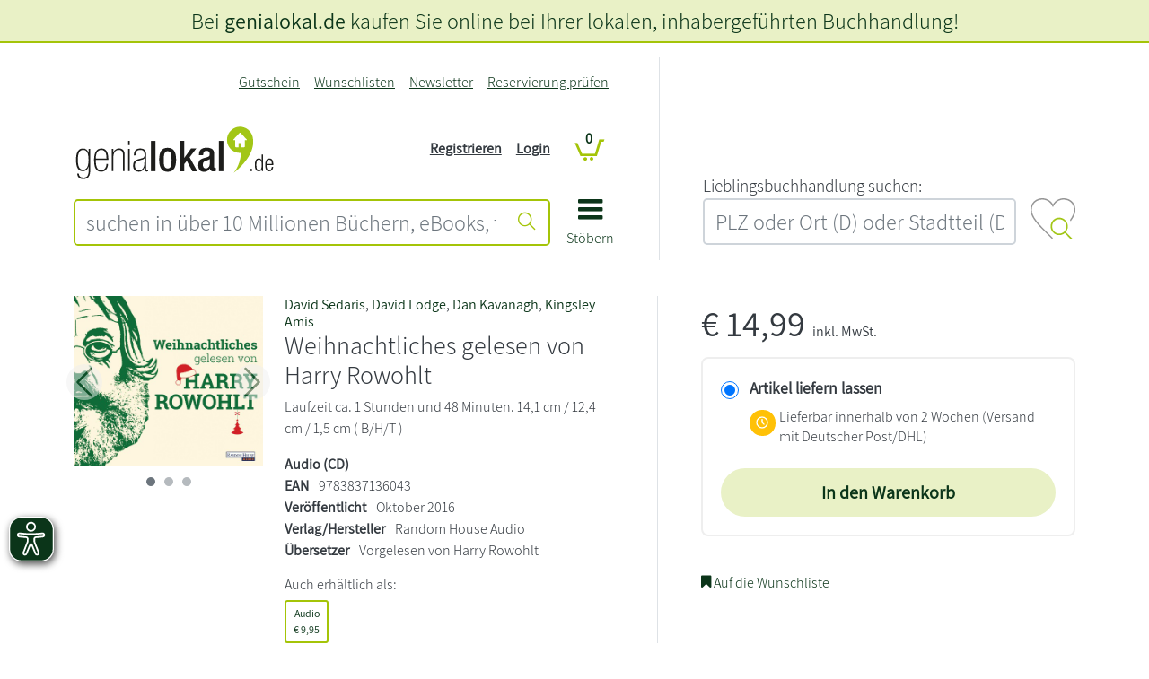

--- FILE ---
content_type: text/html; charset=UTF-8
request_url: https://www.genialokal.de/Produkt/David-Sedaris-David-Lodge-Kingsley-Amis-Dan-Kavanagh/Weihnachtliches-gelesen-von-Harry-Rowohlt_lid_95079_29702487.html
body_size: 29161
content:
<!DOCTYPE html>
<html lang="de">
    <head>
        <title>                    
Weihnachtliches gelesen von Harry Rowohlt - genialokal.de</title>
<link rel="canonical" href="/Produkt/David-Sedaris-David-Lodge-Dan-Kavanagh-Kingsley-Amis/Weihnachtliches-gelesen-von-Harry-Rowohlt_lid_95079_29702487.html" /><meta charset="UTF-8" />
<meta name="description" content="David Sedaris, David Lodge, Dan Kavanagh, Kingsley Amis - Weihnachtliches gelesen von Harry Rowohlt &ndash; Aktuelle  B&uuml;cher und EBooks jetzt bei genialokal online bestellen!" />
<meta name="keywords" content="Weihnachtliches, gelesen, Harry, Rowohlt" />
<meta name="robots" content="index, follow" />
<meta property="og:image" content="https://cover.genialokal-cdn.de/dl/1e8be234-67c9-484c-bc97-47cd9e22d9e6/4/daz4ed/image.jpg" />
<meta property="og:site_name" content="genialokal.de" />
<meta property="og:title" content="Weihnachtliches gelesen von Harry Rowohlt" />
<meta property="og:url" content="https://www.genialokal.de/Produkt/David-Sedaris-David-Lodge-Dan-Kavanagh-Kingsley-Amis/Weihnachtliches-gelesen-von-Harry-Rowohlt_lid_95079_29702487.html" />
<meta property="og:type" content="book" />
<meta property="og:description" content="
  David Sedaris, geboren 1956 in Johnson City, New York, aufgewachsen in Raleigh, North Carolina, lebt in England. Er schreibt u. a. f&uuml;r den New Yorker und BBC Radio 4. Mit seinen B&uuml;chern Naked, Fuselfieber, Ich ein Tag sprechen h&uuml;bsch und Sch&ouml;ner wi ..." />
<meta name="google­-site-­verification" content="llzVAcLSU2E0X6JAtCRYLxeT1YUYCbY2ENRETcMkXfY" />
<meta name="siwecostoken" content="3zkHB7g6r8eoKqN44JR838c1D754S170pt5292l4ZN7xSc2H43Ov87Oe2Xb109c5" />
<meta name="p:domain_verify" content="f2057b138f0c4b62a0598ee5feaf6aee"/>
<meta name="facebook-domain-verification" content="zc1oor97fi1ptqfl8y40ebco545gwc" /><meta name="google-maps-api-key" content="AIzaSyAAm58a_9l3XMwQwIh__QK9bbwAMvAMBJk" />
<meta name="google-maps-map-id" content="15315b9bed9244e4" />
<link rel="shortcut icon" href="/favicon.ico" type="image/x-icon" />

<meta http-equiv="X-UA-Compatible" content="IE=edge" />
<meta name="theme-color" content="#a4c408" />
<meta name="msapplication-TileColor" content="#a4c408">
<meta name="mobile-web-app-capable" content="yes">
<meta name="mobile-web-app-status-bar-style" content="default">
<meta name="mobile-web-app-title" content="genialokal">

<link rel="preconnect" href="https://cdn.consentmanager.net">
<link rel="preconnect" href="https://images.genialokal-cdn.de/">
<link rel="dns-prefetch" href="//consentmanager.mgr.consensu.org">
<link rel="dns-prefetch" href="//d.delivery.consentmanager.net">
<link rel="dns-prefetch" href="//googleads.g.doubleclick.net">
<link rel="dns-prefetch" href="//www.google-analytics.com">
<link rel="dns-prefetch" href="//www.googletagmanager.com">
<link rel="dns-prefetch" href="//www.googleadservices.com">
<link rel="dns-prefetch" href="//ajax.googleapis.com">
<link rel="dns-prefetch" href="//script.hotjar.com">
<link rel="dns-prefetch" href="//static.hotjar.com">
<link rel="dns-prefetch" href="//bat.bing.com">
<link rel="dns-prefetch" href="//geoip-js.com">
<link rel="dns-prefetch" href="//connect.facebook.net">
<link rel="dns-prefetch" href="//www.dwin1.com">
<link rel="dns-prefetch" href="//widgets.trustedshops.com">

<link rel="apple-touch-icon" href="https://images.genialokal-cdn.de/assets/genialokal-assets/images/favicons/apple-icon.png?v=211864" />
<link rel="apple-touch-icon" sizes="72x72" href="https://images.genialokal-cdn.de/assets/genialokal-assets/images/favicons/apple-icon-72x72.png?v=211864" />
<link rel="apple-touch-icon" sizes="114x114" href="https://images.genialokal-cdn.de/assets/genialokal-assets/images/favicons/apple-icon-114x114.png?v=211864" />
<link rel="apple-touch-icon" sizes="144x144" href="https://images.genialokal-cdn.de/assets/genialokal-assets/images/favicons/apple-icon-144x144.png?v=211864" />



<link rel="manifest" href="/manifest.json" crossorigin="use-credentials">
<meta name="viewport" content="width=device-width, initial-scale=1">

<!--#CMSRESOURCEIGNORE#--><link rel="stylesheet" href="/chameleon/outbox/static/less/chameleon_1.css?211864" ><!--#ENDCMSRESOURCEIGNORE#-->
<!--#CMSRESOURCEIGNORE#--><link rel="stylesheet" href="https://images.genialokal-cdn.de/assets/dist/genialokalTheme.css?v=211864"><!--#ENDCMSRESOURCEIGNORE#-->
<link rel="stylesheet" href="https://images.genialokal-cdn.de/assets/genialokal-assets/icons/style.css?v=211864">


<!--#CMSHEADERCODE-COMPACT-CSS#-->
<script type="text/plain" data-cmp-src="https://www.bic-media.com/mobile/js/DMRWidgetHTML5.js" data-cmp-vendor="c2900" class="cmplazyload" async></script>
<script type="text/plain" data-cmp-src="https://www.blickinsbuch.de/gateway/widget.js" data-cmp-vendor="c2882" class="cmplazyload" async></script>
<script type="text/javascript" src="https://images.genialokal-cdn.de/assets/genialokal-assets/js/bookPreview.v2.js"></script>
<script type="text/plain" data-cmp-vendor="c2882" class="cmplazyload">GENIALOKAL.BookPreview.addConsent("blickinsbuch");</script>
<script type="text/plain" data-cmp-vendor="c2900" class="cmplazyload">GENIALOKAL.BookPreview.addConsent("bicMedia");</script>
<script type="text/javascript" src="https://images.genialokal-cdn.de/assets/BookStoreProductReservation-assets/js/checkActiveArticleAvailability.v6.js"></script>
<!--#CMSRESOURCEIGNORE#--><script data-cmp-src="https://images.genialokal-cdn.de/assets/BookStoreZipSearchBundle-assets/js/bookstoreMap.v3.js?v=211864" type="text/plain" data-cmp-vendor="s1104" class="cmplazyload"></script><!--#ENDCMSRESOURCEIGNORE#-->
<!--#CMSRESOURCEIGNORE#--><script data-cmp-src="https://images.genialokal-cdn.de/assets/BookStoreZipSearchBundle-assets/js/bookstoreMap2.v3.js?v=211864" type="text/plain" data-cmp-vendor="s1104" class="cmplazyload"></script><!--#ENDCMSRESOURCEIGNORE#-->
<script src="https://images.genialokal-cdn.de/assets/genialokal-assets/snippets/common/userInput/form/mailcheck.v1.2.0.js" type="text/javascript"></script>
<script>
    window.dataLayer = window.dataLayer || [];

    window.dataLayer.push({
        'language': 'de'
    });

    window.dataLayer.push(null);

    dataLayer.push({
        'pageType': 'detail',
        'pageName': 'detail',
        'event': 'view.page'
    });

        window.dataLayer = window.dataLayer || [];
            dataLayer.push({
        'currency': 'EUR',
        });

                    dataLayer.push({
                            'event': 'view_item',
                        'ecommerce': {"currency":"EUR","value":14.99,"items":[{"item_id":"libri-29702487","item_name":"Weihnachtliches gelesen von Harry Rowohlt","item_brand":"","item_category":"","item_variant":"","price":14.99,"quantity":0}]},
                        });
        
                    dataLayer.push({
            'additionalData': {"activeProduct":{"products":[{"id":"9783837136043","name":"Weihnachtliches gelesen von Harry Rowohlt","price":14.01,"priceIncludingVat":14.99,"brand":"","sale":false,"category":"hoerbuecher\/alle-hoerbuecher","categoryList":[],"variant":""}]}},
            });
            

    window.dataLayer.push(null);

    
    
        
    function loadGtm() {
        (function(w,d,s,l,i){w[l]=w[l]||[];w[l].push({'gtm.start':
                new Date().getTime(),event:'gtm.js'});var f=d.getElementsByTagName(s)[0],
            j=d.createElement(s),dl=l!='dataLayer'?'&l='+l:'';j.async=true;j.src=
            'https://sst.testing.genialokal.de/gtm.js?id='+i+dl;f.parentNode.insertBefore(j,f);
        })(window,document,'script','dataLayer','GTM\u002DMPP3C25Z');
    }

        function getConsentInfo(e,o) {
        console.log('laterUserChoice');
        if (!window.google_tag_manager) {
            loadGtm();
        }
    };

    window.addEventListener('load', (event) => {
        if (undefined !== __cmp('consentStatus')) {
          let consentStatus = __cmp('consentStatus');
            if (consentStatus.userChoiceExists === true) {
                loadGtm();
            }
        }
        __cmp('addEventListener',['consent',getConsentInfo,false],null);
    });
</script>

<!--#CMSHEADERCODE-COMPACT-JS#-->    </head>

    <body class="productDetails">
        <script>if(!"gdprAppliesGlobally" in window){window.gdprAppliesGlobally=true}if(!("cmp_id" in window)||window.cmp_id<1){window.cmp_id=0}if(!("cmp_cdid" in window)){window.cmp_cdid="4c4ad1f46ff0"}if(!("cmp_params" in window)){window.cmp_params=""}if(!("cmp_host" in window)){window.cmp_host="d.delivery.consentmanager.net"}if(!("cmp_cdn" in window)){window.cmp_cdn="cdn.consentmanager.net"}if(!("cmp_proto" in window)){window.cmp_proto="https:"}if(!("cmp_codesrc" in window)){window.cmp_codesrc="1"}window.cmp_getsupportedLangs=function(){var b=["DE","EN","FR","IT","NO","DA","FI","ES","PT","RO","BG","ET","EL","GA","HR","LV","LT","MT","NL","PL","SV","SK","SL","CS","HU","RU","SR","ZH","TR","UK","AR","BS"];if("cmp_customlanguages" in window){for(var a=0;a<window.cmp_customlanguages.length;a++){b.push(window.cmp_customlanguages[a].l.toUpperCase())}}return b};window.cmp_getRTLLangs=function(){var a=["AR"];if("cmp_customlanguages" in window){for(var b=0;b<window.cmp_customlanguages.length;b++){if("r" in window.cmp_customlanguages[b]&&window.cmp_customlanguages[b].r){a.push(window.cmp_customlanguages[b].l)}}}return a};window.cmp_getlang=function(j){if(typeof(j)!="boolean"){j=true}if(j&&typeof(cmp_getlang.usedlang)=="string"&&cmp_getlang.usedlang!==""){return cmp_getlang.usedlang}var g=window.cmp_getsupportedLangs();var c=[];var f=location.hash;var e=location.search;var a="languages" in navigator?navigator.languages:[];if(f.indexOf("cmplang=")!=-1){c.push(f.substr(f.indexOf("cmplang=")+8,2).toUpperCase())}else{if(e.indexOf("cmplang=")!=-1){c.push(e.substr(e.indexOf("cmplang=")+8,2).toUpperCase())}else{if("cmp_setlang" in window&&window.cmp_setlang!=""){c.push(window.cmp_setlang.toUpperCase())}else{if(a.length>0){for(var d=0;d<a.length;d++){c.push(a[d])}}}}}if("language" in navigator){c.push(navigator.language)}if("userLanguage" in navigator){c.push(navigator.userLanguage)}var h="";for(var d=0;d<c.length;d++){var b=c[d].toUpperCase();if(g.indexOf(b)!=-1){h=b;break}if(b.indexOf("-")!=-1){b=b.substr(0,2)}if(g.indexOf(b)!=-1){h=b;break}}if(h==""&&typeof(cmp_getlang.defaultlang)=="string"&&cmp_getlang.defaultlang!==""){return cmp_getlang.defaultlang}else{if(h==""){h="EN"}}h=h.toUpperCase();return h};(function(){var y=document;var z=y.getElementsByTagName;var j=window;var r="";var b="_en";if("cmp_getlang" in j){r=j.cmp_getlang().toLowerCase();if("cmp_customlanguages" in j){var g=j.cmp_customlanguages;for(var u=0;u<g.length;u++){if(g[u].l.toLowerCase()==r){r="en";break}}}b="_"+r}function A(e,D){e+="=";var d="";var m=e.length;var i=location;var E=i.hash;var w=i.search;var s=E.indexOf(e);var C=w.indexOf(e);if(s!=-1){d=E.substring(s+m,9999)}else{if(C!=-1){d=w.substring(C+m,9999)}else{return D}}var B=d.indexOf("&");if(B!=-1){d=d.substring(0,B)}return d}var n=("cmp_proto" in j)?j.cmp_proto:"https:";if(n!="http:"&&n!="https:"){n="https:"}var h=("cmp_ref" in j)?j.cmp_ref:location.href;var k=y.createElement("script");k.setAttribute("data-cmp-ab","1");var c=A("cmpdesign","cmp_design" in j?j.cmp_design:"");var f=A("cmpregulationkey","cmp_regulationkey" in j?j.cmp_regulationkey:"");var v=A("cmpgppkey","cmp_gppkey" in j?j.cmp_gppkey:"");var p=A("cmpatt","cmp_att" in j?j.cmp_att:"");k.src=n+"//"+j.cmp_host+"/delivery/cmp.php?"+("cmp_id" in j&&j.cmp_id>0?"id="+j.cmp_id:"")+("cmp_cdid" in j?"&cdid="+j.cmp_cdid:"")+"&h="+encodeURIComponent(h)+(c!=""?"&cmpdesign="+encodeURIComponent(c):"")+(f!=""?"&cmpregulationkey="+encodeURIComponent(f):"")+(v!=""?"&cmpgppkey="+encodeURIComponent(v):"")+(p!=""?"&cmpatt="+encodeURIComponent(p):"")+("cmp_params" in j?"&"+j.cmp_params:"")+(y.cookie.length>0?"&__cmpfcc=1":"")+"&l="+r.toLowerCase()+"&o="+(new Date()).getTime();k.type="text/javascript";k.async=true;if(y.currentScript&&y.currentScript.parentElement){y.currentScript.parentElement.appendChild(k)}else{if(y.body){y.body.appendChild(k)}else{var q=["body","div","span","script","head"];for(var u=0;u<q.length;u++){var x=z(q[u]);if(x.length>0){x[0].appendChild(k);break}}}}var o="js";var t=A("cmpdebugunminimized","cmpdebugunminimized" in j?j.cmpdebugunminimized:0)>0?"":".min";var a=A("cmpdebugcoverage","cmp_debugcoverage" in j?j.cmp_debugcoverage:"");if(a=="1"){o="instrumented";t=""}var k=y.createElement("script");k.src=n+"//"+j.cmp_cdn+"/delivery/"+o+"/cmp"+b+t+".js";k.type="text/javascript";k.setAttribute("data-cmp-ab","1");k.async=true;if(y.currentScript&&y.currentScript.parentElement){y.currentScript.parentElement.appendChild(k)}else{if(y.body){y.body.appendChild(k)}else{var x=z("body");if(x.length==0){x=z("div")}if(x.length==0){x=z("span")}if(x.length==0){x=z("ins")}if(x.length==0){x=z("script")}if(x.length==0){x=z("head")}if(x.length>0){x[0].appendChild(k)}}}})();window.cmp_addFrame=function(b){if(!window.frames[b]){if(document.body){var a=document.createElement("iframe");a.style.cssText="display:none";if("cmp_cdn" in window&&"cmp_ultrablocking" in window&&window.cmp_ultrablocking>0){a.src="//"+window.cmp_cdn+"/delivery/empty.html"}a.name=b;a.setAttribute("title","Intentionally hidden, please ignore");a.setAttribute("role","none");a.setAttribute("tabindex","-1");document.body.appendChild(a)}else{window.setTimeout(window.cmp_addFrame,10,b)}}};window.cmp_rc=function(h){var b=document.cookie;var f="";var d=0;while(b!=""&&d<100){d++;while(b.substr(0,1)==" "){b=b.substr(1,b.length)}var g=b.substring(0,b.indexOf("="));if(b.indexOf(";")!=-1){var c=b.substring(b.indexOf("=")+1,b.indexOf(";"))}else{var c=b.substr(b.indexOf("=")+1,b.length)}if(h==g){f=c}var e=b.indexOf(";")+1;if(e==0){e=b.length}b=b.substring(e,b.length)}return(f)};window.cmp_stub=function(){var a=arguments;__cmp.a=__cmp.a||[];if(!a.length){return __cmp.a}else{if(a[0]==="ping"){if(a[1]===2){a[2]({gdprApplies:gdprAppliesGlobally,cmpLoaded:false,cmpStatus:"stub",displayStatus:"hidden",apiVersion:"2.2",cmpId:31},true)}else{a[2](false,true)}}else{if(a[0]==="getUSPData"){a[2]({version:1,uspString:window.cmp_rc("")},true)}else{if(a[0]==="getTCData"){__cmp.a.push([].slice.apply(a))}else{if(a[0]==="addEventListener"||a[0]==="removeEventListener"){__cmp.a.push([].slice.apply(a))}else{if(a.length==4&&a[3]===false){a[2]({},false)}else{__cmp.a.push([].slice.apply(a))}}}}}}};window.cmp_gpp_ping=function(){return{gppVersion:"1.1",cmpStatus:"stub",cmpDisplayStatus:"hidden",signalStatus:"no ready",supportedAPIs:["5:tcfcav1","7:usnat","8:usca","9:usva","10:usco","11:usut","12:usct"],cmpId:31,sectionList:[],applicableSections:[0],gppString:"",parsedSections:{}}};window.cmp_gppstub=function(){var c=arguments;__gpp.q=__gpp.q||[];if(!c.length){return __gpp.q}var h=c[0];var g=c.length>1?c[1]:null;var f=c.length>2?c[2]:null;var a=null;var j=false;if(h==="ping"){a=window.cmp_gpp_ping();j=true}else{if(h==="addEventListener"){__gpp.e=__gpp.e||[];if(!("lastId" in __gpp)){__gpp.lastId=0}__gpp.lastId++;var d=__gpp.lastId;__gpp.e.push({id:d,callback:g});a={eventName:"listenerRegistered",listenerId:d,data:true,pingData:window.cmp_gpp_ping()};j=true}else{if(h==="removeEventListener"){__gpp.e=__gpp.e||[];a=false;for(var e=0;e<__gpp.e.length;e++){if(__gpp.e[e].id==f){__gpp.e[e].splice(e,1);a=true;break}}j=true}else{__gpp.q.push([].slice.apply(c))}}}if(a!==null&&typeof(g)==="function"){g(a,j)}};window.cmp_msghandler=function(d){var a=typeof d.data==="string";try{var c=a?JSON.parse(d.data):d.data}catch(f){var c=null}if(typeof(c)==="object"&&c!==null&&"__cmpCall" in c){var b=c.__cmpCall;window.__cmp(b.command,b.parameter,function(h,g){var e={__cmpReturn:{returnValue:h,success:g,callId:b.callId}};d.source.postMessage(a?JSON.stringify(e):e,"*")})}if(typeof(c)==="object"&&c!==null&&"__uspapiCall" in c){var b=c.__uspapiCall;window.__uspapi(b.command,b.version,function(h,g){var e={__uspapiReturn:{returnValue:h,success:g,callId:b.callId}};d.source.postMessage(a?JSON.stringify(e):e,"*")})}if(typeof(c)==="object"&&c!==null&&"__tcfapiCall" in c){var b=c.__tcfapiCall;window.__tcfapi(b.command,b.version,function(h,g){var e={__tcfapiReturn:{returnValue:h,success:g,callId:b.callId}};d.source.postMessage(a?JSON.stringify(e):e,"*")},b.parameter)}if(typeof(c)==="object"&&c!==null&&"__gppCall" in c){var b=c.__gppCall;window.__gpp(b.command,function(h,g){var e={__gppReturn:{returnValue:h,success:g,callId:b.callId}};d.source.postMessage(a?JSON.stringify(e):e,"*")},"parameter" in b?b.parameter:null,"version" in b?b.version:1)}};window.cmp_setStub=function(a){if(!(a in window)||(typeof(window[a])!=="function"&&typeof(window[a])!=="object"&&(typeof(window[a])==="undefined"||window[a]!==null))){window[a]=window.cmp_stub;window[a].msgHandler=window.cmp_msghandler;window.addEventListener("message",window.cmp_msghandler,false)}};window.cmp_setGppStub=function(a){if(!(a in window)||(typeof(window[a])!=="function"&&typeof(window[a])!=="object"&&(typeof(window[a])==="undefined"||window[a]!==null))){window[a]=window.cmp_gppstub;window[a].msgHandler=window.cmp_msghandler;window.addEventListener("message",window.cmp_msghandler,false)}};window.cmp_addFrame("__cmpLocator");if(!("cmp_disableusp" in window)||!window.cmp_disableusp){window.cmp_addFrame("__uspapiLocator")}if(!("cmp_disabletcf" in window)||!window.cmp_disabletcf){window.cmp_addFrame("__tcfapiLocator")}if(!("cmp_disablegpp" in window)||!window.cmp_disablegpp){window.cmp_addFrame("__gppLocator")}window.cmp_setStub("__cmp");if(!("cmp_disabletcf" in window)||!window.cmp_disabletcf){window.cmp_setStub("__tcfapi")}if(!("cmp_disableusp" in window)||!window.cmp_disableusp){window.cmp_setStub("__uspapi")}if(!("cmp_disablegpp" in window)||!window.cmp_disablegpp){window.cmp_setGppStub("__gpp")};</script>
<script>
    (function (window) {
        "use strict";
        var isMobile = function() {
            var isMobile = false;
            var size = window.getComputedStyle(document.body, ':before').getPropertyValue('content');
            size = size.trim();
            size = size.replace(/"/gm, ''); // für Firefox
            if (size === 'mobile' || size === "'mobile'") {
                isMobile = true;
            }
            return isMobile;
        };
        window.isMobile = isMobile;
    })(window);
</script>
        



<script>
    let beforeinstallpromptTriggered = false;
    let addToHomeLoadedTriggered = false;
    let beforeinstallpromptEvent = null;

    function checkBothEvents() {
        if (beforeinstallpromptTriggered && addToHomeLoadedTriggered) {
            GENIALOKAL.addToHome.showPwaModal(beforeinstallpromptEvent);
        }
    }

    window.addEventListener("beforeinstallprompt", function(event) {
        event.preventDefault();
        beforeinstallpromptTriggered = true;
        beforeinstallpromptEvent = event;
        checkBothEvents();
    }, { once: true });

    document.addEventListener("addToHomeLoaded", function() {
        addToHomeLoadedTriggered = true;
        checkBothEvents();
    });
</script>

<div class="modal add-to-homescreen" tabindex="-1" role="dialog">
    <div class="modal-dialog modal-dialog-centered" role="document">
        <div class="modal-content">
            <div class="modal-header">
                <h5 class="modal-title">genialokal zum Startbildschirm hinzufügen</h5>
                <button type="button" class="btn-close" data-bs-dismiss="modal" aria-label="Close"></button>
            </div>
            <div class="modal-body">
                <p>Installieren Sie die genialokal App auf Ihrem Startbildschirm für einen schnellen Zugriff und eine komfortable Nutzung.
                    <span class="ios-special" style="display: none">
                        <br>Tippen Sie einfach auf Teilen:
                        <img style="padding-left: 5px; padding-top: 2px" src="https://images.genialokal-cdn.de/assets/images/ios_share.png?v=211864" alt="Teilen-Button">
                        Und dann auf "Zum Home-Bildschirm [+]".
                    </span>
                </p>
            </div>
            <div class="modal-footer">
                <button type="button" class="btn btn-secondary" data-bs-dismiss="modal">Abbrechen</button>
                <button type="button" class="chrome-special btn btn-primary" style="display: none">Installieren</button>
            </div>
        </div>
    </div>
</div>

        <noscript><iframe src="https://sst.testing.genialokal.de/ns.html?id=GTM-MPP3C25Z"height="0" width="0" style="display:none;visibility:hidden"></iframe></noscript>

        <a id="top"></a>

        <header>
            <div id="headerStandard" class="d-flex flex-column mb-4">
    <div id="header-content" class="order-md-1">
        <div class="container-md">
            <div class="row my-md-3 align-items-stretch">
                <div class="col-12 col-md-7 pe-md-5 line-right d-flex">
                    <div id="header-shop" class="pt-4 pt-md-0 pb-md-3 w-100">
                        <div class="grid-wrapper position-relative">
                            <div class="logo d-flex align-items-end">
                                
                                <div class="shop-logo flex-grow-1">
                                    <a href="/" title="genialokal" class="logo-link">
    <img class="img-fluid" src="https://images.genialokal-cdn.de/assets/genialokal-assets/svg-icons/logo_neu.svg?v=211864" id="logo" alt="genialokal" />
</a>

                                </div>
                            </div>
                            <div class="search">
                                

<form name="quicksearch" action="/Suche/" method="get" accept-charset="utf-8" id="quicksearchform"
      class="d-print-none">

    <div class="input-group inputBoxQuickSearch">
        
        <input id="searchTextInput" class="userInputBoxInput form-control btn-outline-primary" type="text" name="q"
               title="suchen in über 10 Millionen Büchern, eBooks, tolinos, Hörbüchern, Filmen, Musik, Spielwaren, Software, Games" value="" placeholder="suchen in über 10 Millionen Büchern, eBooks, tolinos, Hörbüchern, Filmen, Musik, Spielwaren, Software, Games"
               aria-label="suchen in über 10 Millionen Büchern, eBooks, tolinos, Hörbüchern, Filmen, Musik, Spielwaren, Software, Games" aria-describedby="quicksearchsubmit">

        <button class="btn btn-outline-primary userInputBoxSubmit" type="submit" id="quicksearchsubmit" aria-label="Suche starten">
            <i class="icon icon-suche"></i>
        </button>
    </div>
</form>

                            </div>
                            <div class="mainnav">
                                <a data-bs-toggle="collapse" href="#main-nav-menu" role="button" aria-expanded="false" aria-controls="main-nav-menu">
                                    <i class="icon icon-bars"></i>
                                    <div>Stöbern</div>
                                </a>
                            </div>
                            <div class="topnavi">
                                
<nav class="navbar navbar-expand-md d-print-none">
    <button class="navbar-toggler" type="button"
            data-bs-toggle="collapse" data-bs-target="#top-navigation-collapse" aria-controls="top-navigation-collapse"
            aria-expanded="false" aria-label="Navigation ein/ausblenden">
        <i class="icon icon-kundenkonto"></i>
    </button>
    <div class="collapse navbar-collapse" id="top-navigation-collapse">

        <ul class="navbar-nav ms-lg-auto">
                                                                                                                <li class="nav-item&#x20;d-md-none">
                                                
                                                    <a class="nav-link"
                               href="/Login/"
                                                                                                    aria-label = Login
                                >
                                Login
                            </a>
                                            </li>
                                                                                                                                <li class="nav-item">
                                                
                                                    <a class="nav-link"
                               href="/Gutschein/"
                                                                                                    aria-label = Gutschein
                                >
                                Gutschein
                            </a>
                                            </li>
                                                                                                                                <li class="nav-item">
                                                
                                                    <a class="nav-link"
                               href="/Wunschlisten/"
                                                                                                    aria-label = Wunschlisten
                                >
                                Wunschlisten
                            </a>
                                            </li>
                                                                                                                                <li class="nav-item">
                                                
                                                    <a class="nav-link"
                               href="/Newsletter/"
                                                                                                    aria-label = Newsletter
                                >
                                Newsletter
                            </a>
                                            </li>
                                                                                                                                <li class="nav-item">
                                                
                                                    <a class="nav-link"
                               href="/Produkt-Reservierung/Status/"
                                                                    title="Reservierung pr&amp;uuml;fen"
                                                                                                    aria-label = Reservierung prüfen
                                >
                                Reservierung prüfen
                            </a>
                                            </li>
                                    </ul>
    </div>
</nav>

                            </div>
                            <div class="account d-none d-md-block">
                                <nav class="account-login-desktop d-print-none d-none d-md-block">
            <ul class="list-unstyled">
            <li>
                <a class="text-decoration-underline" href="&#x2F;Registrieren&#x2F;" title="">
                    Registrieren
                </a>
            </li>
            <li>
                <a class="text-decoration-underline" href="&#x2F;Login&#x2F;" title="">
                    Login
                </a>
            </li>

        </ul>
    </nav>

                            </div>
                            <div class="basket">
                                
<div id="miniBasketTop" class="mini-basket-top">
    <div class="basket empty">
        <span class="position-relative">
            <a href="/Warenkorb/?module_fnc%5BshopBasketHandler%5D=JumpToBasketPage&sourceurl=/Produkt/David-Sedaris-David-Lodge-Kingsley-Amis-Dan-Kavanagh/Weihnachtliches-gelesen-von-Harry-Rowohlt_lid_95079_29702487.html&cmsauthenticitytoken=f37e2fd94d5b368cd8ab481c.1-ou5PTMblUxWES4vqTo8E_oFgV-j1NEFpOWle9SYLI.mbxkkrenVxRXaXPd_NyGhgyOXU8uyGIvXNXnuJ0QUoq6r0-MwrYgNkcOMw" title="Warenkorb anzeigen">
                <i class="icon icon-cart"></i>
                <span class="position-absolute ">
                    <span class="digit-pill">
                        0
                    </span>
                </span>
            </a>
        </span>
    </div>
</div>

                            </div>
                        </div>
                        <div id="main-nav-menu" class="collapse">
                            
    
    <div id="main-nav-close">
        <a data-bs-toggle="collapse" href="#main-nav-menu" role="button" aria-expanded="false" aria-controls="main-nav-menu" aria-label="Navigation schließen">
            <i class="icon icon-close"></i>
        </a>
    </div>
    <ul class="level_0 hasChildren">
                                                                                                                                                                                                                                                                                                                                    
        <li class="level_0 hasChildren">

            <ul class="level_1">
                                                                                                                                                                                                
                        <li class="level_1" data-icon="shop-startseite">
                                                        <a href="/" class="shop-startseite">Shop Startseite</a>
                                                </li>
                                                                                                                                                                                        
                        <li class="level_1 hasChildren">
                                                            <a href="#" class="nav-label">
                                    <span class="level-back icon icon-angle-left"></span>
                                    <span class="title">Lesewelt</span>
                                    <span class="level-forward icon icon-angle-right"></span>
                                </a>

                                                                                    
    

            <ul class="level_2">
                                                                                                                                                                                                                                                                                            
                        <li class="level_2 repeated">
                                                        <a href="/Lesewelt/" >Lesewelt Übersicht</a>
                                                </li>
                                                                                                                                                                                                                    
                        <li class="level_2">
                                                        <a href="/Lesewelt/aktuelles/" >Aktuelles</a>
                                                </li>
                                                                                                                                                                                                                    
                        <li class="level_2">
                                                        <a href="/Lesewelt/bestenlisten/" >Bestenlisten</a>
                                                </li>
                                                                                                                                                                                                                    
                        <li class="level_2">
                                                        <a href="/Lesewelt/autorin-des-monats/" >Autor*in des Monats</a>
                                                </li>
                                                                                                                                                                                                                    
                        <li class="level_2">
                                                        <a href="/Lesewelt/bloggerinnen/" >Blogger*innen</a>
                                                </li>
                                                                                                                                                                                                                    
                        <li class="level_2">
                                                        <a href="/Lesewelt/bestseller-autorinnen/" >Bestseller-Autor*innen</a>
                                                </li>
                                                                                                                                                                                                                    
                        <li class="level_2">
                                                        <a href="/Lesewelt/weihnachten/" >Weihnachten</a>
                                                </li>
                                                                                                                                                                                                                    
                        <li class="level_2">
                                                        <a href="/Lesewelt/schoenerlesen/" >schönerlesen</a>
                                                </li>
                                                </ul>



                                                </li>
                                                                                                                                                                                                                            
                        <li class="level_1 hasChildren">
                                                            <a href="#" class="nav-label">
                                    <span class="level-back icon icon-angle-left"></span>
                                    <span class="title">Bücher</span>
                                    <span class="level-forward icon icon-angle-right"></span>
                                </a>

                                                                                    
    

            <ul class="level_2">
                                                                                                                                                                                                                                                                                            
                        <li class="level_2 repeated">
                                                        <a href="/Produkte/Buecher/" >Bücher Übersicht</a>
                                                </li>
                                                                                                                                                                                                                    
                        <li class="level_2">
                                                        <a href="/Produkte/Buecher/Alle-Buecher/" >Alle Bücher</a>
                                                </li>
                                                                                                                                                                                        
                        <li class="level_2 hasChildren">
                                                            <a href="#" class="nav-label">
                                    <span class="level-back icon icon-angle-left"></span>
                                    <span class="title">Neuerscheinungen</span>
                                    <span class="level-forward icon icon-angle-right"></span>
                                </a>

                                                                                    
    

            <ul class="level_3">
                                                                                                                                                                                                                                                                                            
                        <li class="level_3 repeated">
                                                        <a href="/Produkte/Buecher/Neuerscheinungen/" >Neuerscheinungen Übersicht</a>
                                                </li>
                                                                                                                                                                                                                    
                        <li class="level_3">
                                                        <a href="/Produkte/Buecher/Neuerscheinungen/Neue-Romane/" >Neue Romane</a>
                                                </li>
                                                                                                                                                                                                                    
                        <li class="level_3">
                                                        <a href="/Produkte/Buecher/Neuerscheinungen/Neue-Krimis/" >Neue Krimis</a>
                                                </li>
                                                                                                                                                                                                                    
                        <li class="level_3">
                                                        <a href="/Produkte/Buecher/Neuerscheinungen/Neue-Thriller/" >Neue Thriller</a>
                                                </li>
                                                                                                                                                                                                                    
                        <li class="level_3">
                                                        <a href="/Produkte/Buecher/Neuerscheinungen/Neue-Sachbuecher/" >Neue Sachbücher</a>
                                                </li>
                                                                                                                                                                                                                    
                        <li class="level_3">
                                                        <a href="/Produkte/Buecher/Neuerscheinungen/Neue-Kinderbuecher/" >Neue Kinderbücher</a>
                                                </li>
                                                                                                                                                                                                                    
                        <li class="level_3">
                                                        <a href="/Produkte/Buecher/Neuerscheinungen/Neue-Jugendbuecher/" >Neue Jugendbücher</a>
                                                </li>
                                                                                                                                                                                                                    
                        <li class="level_3">
                                                        <a href="/Produkte/Buecher/Neuerscheinungen/Jetzt-vorbestellen/" >Jetzt vorbestellen!</a>
                                                </li>
                                                </ul>



                                                </li>
                                                                                                                                                                                        
                        <li class="level_2 hasChildren">
                                                            <a href="#" class="nav-label">
                                    <span class="level-back icon icon-angle-left"></span>
                                    <span class="title">Spiegel Bestseller</span>
                                    <span class="level-forward icon icon-angle-right"></span>
                                </a>

                                                                                    
    

            <ul class="level_3">
                                                                                                                                                                                                                                                                                            
                        <li class="level_3 repeated">
                                                        <a href="/Produkte/Buecher/Spiegel-Bestseller/" >Spiegel Bestseller Übersicht</a>
                                                </li>
                                                                                                                                                                                                                    
                        <li class="level_3">
                                                        <a href="/Produkte/Buecher/Spiegel-Bestseller/Belletristik-Hardcover/" >Belletristik-Hardcover</a>
                                                </li>
                                                                                                                                                                                                                    
                        <li class="level_3">
                                                        <a href="/Produkte/Buecher/Spiegel-Bestseller/Belletristik-Taschenbuch/" >Belletristik Taschenbuch</a>
                                                </li>
                                                                                                                                                                                                                    
                        <li class="level_3">
                                                        <a href="/Produkte/Buecher/Spiegel-Bestseller/Kinderbuch/" >Kinderbuch</a>
                                                </li>
                                                                                                                                                                                                                    
                        <li class="level_3">
                                                        <a href="/Produkte/Buecher/Spiegel-Bestseller/Jugendromane/" >Jugendromane</a>
                                                </li>
                                                                                                                                                                                                                    
                        <li class="level_3">
                                                        <a href="/Produkte/Buecher/Spiegel-Bestseller/Sachbuch-Hardcover/" >Sachbuch Hardcover</a>
                                                </li>
                                                                                                                                                                                                                    
                        <li class="level_3">
                                                        <a href="/Produkte/Buecher/Spiegel-Bestseller/Sachbuch-Taschenbuch/" >Sachbuch Taschenbuch</a>
                                                </li>
                                                                                                                                                                                                                    
                        <li class="level_3">
                                                        <a href="/Produkte/Buecher/Spiegel-Bestseller/Belletristik-Paperback/" >Belletristik Paperback</a>
                                                </li>
                                                                                                                                                                                                                    
                        <li class="level_3">
                                                        <a href="/Produkte/Buecher/Spiegel-Bestseller/Sachbuch-Paperback/" >Sachbuch Paperback</a>
                                                </li>
                                                </ul>



                                                </li>
                                                                                                                                                                                                                    
                        <li class="level_2">
                                                        <a href="/Produkte/Buecher/Romane-Erzaehlungen/" >Romane &amp; Erzählungen</a>
                                                </li>
                                                                                                                                                                                        
                        <li class="level_2 hasChildren">
                                                            <a href="#" class="nav-label">
                                    <span class="level-back icon icon-angle-left"></span>
                                    <span class="title">Krimis &amp; Thriller</span>
                                    <span class="level-forward icon icon-angle-right"></span>
                                </a>

                                                                                    
    

            <ul class="level_3">
                                                                                                                                                                                                                                                                                            
                        <li class="level_3 repeated">
                                                        <a href="/Produkte/Buecher/Krimis-Thriller/" >Krimis &amp; Thriller Übersicht</a>
                                                </li>
                                                                                                                                                                                                                    
                        <li class="level_3">
                                                        <a href="/Produkte/Buecher/Krimis-Thriller/Alle-Krimis/" >Alle Krimis</a>
                                                </li>
                                                                                                                                                                                                                    
                        <li class="level_3">
                                                        <a href="/Produkte/Buecher/Krimis-Thriller/Neue-Krimis/" >Neue Krimis</a>
                                                </li>
                                                                                                                                                                                                                    
                        <li class="level_3">
                                                        <a href="/Produkte/Buecher/Krimis-Thriller/Historische-Krimis/" >Historische Krimis</a>
                                                </li>
                                                                                                                                                                                                                    
                        <li class="level_3">
                                                        <a href="/Produkte/Buecher/Krimis-Thriller/Alle-Thriller/" >Alle Thriller</a>
                                                </li>
                                                                                                                                                                                                                    
                        <li class="level_3">
                                                        <a href="/Produkte/Buecher/Krimis-Thriller/Neue-Thriller/" >Neue Thriller</a>
                                                </li>
                                                </ul>



                                                </li>
                                                                                                                                                                                        
                        <li class="level_2 hasChildren">
                                                            <a href="#" class="nav-label">
                                    <span class="level-back icon icon-angle-left"></span>
                                    <span class="title">Kinderbücher</span>
                                    <span class="level-forward icon icon-angle-right"></span>
                                </a>

                                                                                    
    

            <ul class="level_3">
                                                                                                                                                                                                                                                                                            
                        <li class="level_3 repeated">
                                                        <a href="/Produkte/Buecher/Kinderbuecher/" >Kinderbücher Übersicht</a>
                                                </li>
                                                                                                                                                                                                                    
                        <li class="level_3">
                                                        <a href="/Produkte/Buecher/Kinderbuecher/Unter-2-Jahre/" >Unter 2 Jahre</a>
                                                </li>
                                                                                                                                                                                                                    
                        <li class="level_3">
                                                        <a href="/Produkte/Buecher/Kinderbuecher/Ab-2-Jahre/" >Ab 2 Jahre</a>
                                                </li>
                                                                                                                                                                                                                    
                        <li class="level_3">
                                                        <a href="/Produkte/Buecher/Kinderbuecher/Ab-3-Jahre/" >Ab 3 Jahre</a>
                                                </li>
                                                                                                                                                                                                                    
                        <li class="level_3">
                                                        <a href="/Produkte/Buecher/Kinderbuecher/Ab-4-Jahre/" >Ab 4 Jahre</a>
                                                </li>
                                                                                                                                                                                                                    
                        <li class="level_3">
                                                        <a href="/Produkte/Buecher/Kinderbuecher/Ab-5-Jahre/" >Ab 5 Jahre</a>
                                                </li>
                                                                                                                                                                                                                    
                        <li class="level_3">
                                                        <a href="/Produkte/Buecher/Kinderbuecher/Ab-6-Jahre/" >Ab 6 Jahre</a>
                                                </li>
                                                                                                                                                                                                                    
                        <li class="level_3">
                                                        <a href="/Produkte/Buecher/Kinderbuecher/Ab-8-Jahre/" >Ab 8 Jahre</a>
                                                </li>
                                                                                                                                                                                                                    
                        <li class="level_3">
                                                        <a href="/Produkte/Buecher/Kinderbuecher/Ab-10-Jahre/" >Ab 10 Jahre</a>
                                                </li>
                                                                                                                                                                                                                    
                        <li class="level_3">
                                                        <a href="/Produkte/Buecher/Kinderbuecher/Alle-Kinderbuecher/" >Alle Kinderbücher</a>
                                                </li>
                                                </ul>



                                                </li>
                                                                                                                                                                                                                    
                        <li class="level_2">
                                                        <a href="/Produkte/Buecher/Taschenbuecher/" >Taschenbücher</a>
                                                </li>
                                                                                                                                                                                                                    
                        <li class="level_2">
                                                        <a href="/Produkte/Buecher/Jugendbuecher/" >Jugendbücher</a>
                                                </li>
                                                                                                                                                                                        
                        <li class="level_2 hasChildren">
                                                            <a href="#" class="nav-label">
                                    <span class="level-back icon icon-angle-left"></span>
                                    <span class="title">Schulbücher &amp; Lernhilfen</span>
                                    <span class="level-forward icon icon-angle-right"></span>
                                </a>

                                                                                    
    

            <ul class="level_3">
                                                                                                                                                                                                                                                                                            
                        <li class="level_3 repeated">
                                                        <a href="/Produkte/Buecher/Schulbuecher-Lernhilfen/" >Schulbücher &amp; Lernhilfen Übersicht</a>
                                                </li>
                                                                                                                                                                                        
                        <li class="level_3 hasChildren">
                                                            <a href="#" class="nav-label">
                                    <span class="level-back icon icon-angle-left"></span>
                                    <span class="title">Schulfächer</span>
                                    <span class="level-forward icon icon-angle-right"></span>
                                </a>

                                                                                    
    

            <ul class="level_4">
                                                                                                                                                                                                                                                                                            
                        <li class="level_4 repeated">
                                                        <a href="/Produkte/Buecher/Schulbuecher-Lernhilfen/Schulfaecher/" >Schulfächer Übersicht</a>
                                                </li>
                                                                                                                                                                                                                    
                        <li class="level_4">
                                                        <a href="/Produkte/Buecher/Schulbuecher-Lernhilfen/Schulfaecher/Deutsch/" >Deutsch</a>
                                                </li>
                                                                                                                                                                                                                    
                        <li class="level_4">
                                                        <a href="/Produkte/Buecher/Schulbuecher-Lernhilfen/Schulfaecher/Mathematik/" >Mathematik</a>
                                                </li>
                                                                                                                                                                                                                    
                        <li class="level_4">
                                                        <a href="/Produkte/Buecher/Schulbuecher-Lernhilfen/Schulfaecher/Englisch/" >Englisch</a>
                                                </li>
                                                                                                                                                                                        
                        <li class="level_4 hasChildren">
                                                            <a href="#" class="nav-label">
                                    <span class="level-back icon icon-angle-left"></span>
                                    <span class="title">Naturwissenschaften</span>
                                    <span class="level-forward icon icon-angle-right"></span>
                                </a>

                                                                                    
    

            <ul class="level_5">
                                                                                                                                                                                                                                                                                            
                        <li class="level_5 repeated">
                                                        <a href="/Produkte/Buecher/Schulbuecher-Lernhilfen/Schulfaecher/Naturwissenschaften/" >Naturwissenschaften Übersicht</a>
                                                </li>
                                                                                                                                                                                                                    
                        <li class="level_5">
                                                        <a href="/Produkte/Buecher/Schulbuecher-Lernhilfen/Schulfaecher/Naturwissenschaften/Biologie/" >Biologie</a>
                                                </li>
                                                                                                                                                                                                                    
                        <li class="level_5">
                                                        <a href="/Produkte/Buecher/Schulbuecher-Lernhilfen/Schulfaecher/Naturwissenschaften/Chemie/" >Chemie</a>
                                                </li>
                                                                                                                                                                                                                    
                        <li class="level_5">
                                                        <a href="/Produkte/Buecher/Schulbuecher-Lernhilfen/Schulfaecher/Naturwissenschaften/Physik/" >Physik</a>
                                                </li>
                                                </ul>



                                                </li>
                                                                                                                                                                                                                    
                        <li class="level_4">
                                                        <a href="/Produkte/Buecher/Schulbuecher-Lernhilfen/Schulfaecher/Geschichte/" >Geschichte</a>
                                                </li>
                                                                                                                                                                                                                    
                        <li class="level_4">
                                                        <a href="/Produkte/Buecher/Schulbuecher-Lernhilfen/Schulfaecher/Wirtschaft-Erdkunde/" >Wirtschaft &amp; Erdkunde</a>
                                                </li>
                                                                                                                                                                                                                    
                        <li class="level_4">
                                                        <a href="/Produkte/Buecher/Schulbuecher-Lernhilfen/Schulfaecher/Religion-Ethik/" >Religion &amp; Ethik</a>
                                                </li>
                                                                                                                                                                                                                    
                        <li class="level_4">
                                                        <a href="/Produkte/Buecher/Schulbuecher-Lernhilfen/Schulfaecher/Kunst-Musik-Sport/" >Kunst, Musik &amp; Sport</a>
                                                </li>
                                                                                                                                                                                        
                        <li class="level_4 hasChildren">
                                                            <a href="#" class="nav-label">
                                    <span class="level-back icon icon-angle-left"></span>
                                    <span class="title">Weitere Fremdsprachen</span>
                                    <span class="level-forward icon icon-angle-right"></span>
                                </a>

                                                                                    
    

            <ul class="level_5">
                                                                                                                                                                                                                                                                                            
                        <li class="level_5 repeated">
                                                        <a href="/Produkte/Buecher/Schulbuecher-Lernhilfen/Schulfaecher/Weitere-Fremdsprachen/" >Weitere Fremdsprachen Übersicht</a>
                                                </li>
                                                                                                                                                                                                                    
                        <li class="level_5">
                                                        <a href="/Produkte/Buecher/Schulbuecher-Lernhilfen/Schulfaecher/Weitere-Fremdsprachen/Franzoesisch/" >Französisch</a>
                                                </li>
                                                                                                                                                                                                                    
                        <li class="level_5">
                                                        <a href="/Produkte/Buecher/Schulbuecher-Lernhilfen/Schulfaecher/Weitere-Fremdsprachen/Spanisch/" >Spanisch</a>
                                                </li>
                                                                                                                                                                                                                    
                        <li class="level_5">
                                                        <a href="/Produkte/Buecher/Schulbuecher-Lernhilfen/Schulfaecher/Weitere-Fremdsprachen/Latein/" >Latein</a>
                                                </li>
                                                                                                                                                                                                                    
                        <li class="level_5">
                                                        <a href="/Produkte/Buecher/Schulbuecher-Lernhilfen/Schulfaecher/Weitere-Fremdsprachen/Italienisch/" >Italienisch</a>
                                                </li>
                                                </ul>



                                                </li>
                                                </ul>



                                                </li>
                                                                                                                                                                                        
                        <li class="level_3 hasChildren">
                                                            <a href="#" class="nav-label">
                                    <span class="level-back icon icon-angle-left"></span>
                                    <span class="title">Lernhilfen nach Bundesländern</span>
                                    <span class="level-forward icon icon-angle-right"></span>
                                </a>

                                                                                    
    

            <ul class="level_4">
                                                                                                                                                                                                                                                                                            
                        <li class="level_4 repeated">
                                                        <a href="/Produkte/Buecher/Schulbuecher-Lernhilfen/Lernhilfen-nach-Bundeslaendern/" >Lernhilfen nach Bundesländern Übersicht</a>
                                                </li>
                                                                                                                                                                                                                    
                        <li class="level_4">
                                                        <a href="/Produkte/Buecher/Schulbuecher-Lernhilfen/Lernhilfen-nach-Bundeslaendern/Baden-Wuerttemberg/" >Baden-Württemberg</a>
                                                </li>
                                                                                                                                                                                                                    
                        <li class="level_4">
                                                        <a href="/Produkte/Buecher/Schulbuecher-Lernhilfen/Lernhilfen-nach-Bundeslaendern/Bayern/" >Bayern</a>
                                                </li>
                                                                                                                                                                                                                    
                        <li class="level_4">
                                                        <a href="/Produkte/Buecher/Schulbuecher-Lernhilfen/Lernhilfen-nach-Bundeslaendern/Berlin/" >Berlin</a>
                                                </li>
                                                                                                                                                                                                                    
                        <li class="level_4">
                                                        <a href="/Produkte/Buecher/Schulbuecher-Lernhilfen/Lernhilfen-nach-Bundeslaendern/Brandenburg/" >Brandenburg</a>
                                                </li>
                                                                                                                                                                                                                    
                        <li class="level_4">
                                                        <a href="/Produkte/Buecher/Schulbuecher-Lernhilfen/Lernhilfen-nach-Bundeslaendern/Bremen/" >Bremen</a>
                                                </li>
                                                                                                                                                                                                                    
                        <li class="level_4">
                                                        <a href="/Produkte/Buecher/Schulbuecher-Lernhilfen/Lernhilfen-nach-Bundeslaendern/Hamburg/" >Hamburg</a>
                                                </li>
                                                                                                                                                                                                                    
                        <li class="level_4">
                                                        <a href="/Produkte/Buecher/Schulbuecher-Lernhilfen/Lernhilfen-nach-Bundeslaendern/Hessen/" >Hessen</a>
                                                </li>
                                                                                                                                                                                                                    
                        <li class="level_4">
                                                        <a href="/Produkte/Buecher/Schulbuecher-Lernhilfen/Lernhilfen-nach-Bundeslaendern/Mecklenburg-Vorpommern/" >Mecklenburg-Vorpommern</a>
                                                </li>
                                                                                                                                                                                                                    
                        <li class="level_4">
                                                        <a href="/Produkte/Buecher/Schulbuecher-Lernhilfen/Lernhilfen-nach-Bundeslaendern/Niedersachsen/" >Niedersachsen</a>
                                                </li>
                                                                                                                                                                                                                    
                        <li class="level_4">
                                                        <a href="/Produkte/Buecher/Schulbuecher-Lernhilfen/Lernhilfen-nach-Bundeslaendern/Nordrhein-Westfalen/" >Nordrhein-Westfalen</a>
                                                </li>
                                                                                                                                                                                                                    
                        <li class="level_4">
                                                        <a href="/Produkte/Buecher/Schulbuecher-Lernhilfen/Lernhilfen-nach-Bundeslaendern/Rheinland-Pfalz/" >Rheinland-Pfalz</a>
                                                </li>
                                                                                                                                                                                                                    
                        <li class="level_4">
                                                        <a href="/Produkte/Buecher/Schulbuecher-Lernhilfen/Lernhilfen-nach-Bundeslaendern/Saarland/" >Saarland</a>
                                                </li>
                                                                                                                                                                                                                    
                        <li class="level_4">
                                                        <a href="/Produkte/Buecher/Schulbuecher-Lernhilfen/Lernhilfen-nach-Bundeslaendern/Sachsen/" >Sachsen</a>
                                                </li>
                                                                                                                                                                                                                    
                        <li class="level_4">
                                                        <a href="/Produkte/Buecher/Schulbuecher-Lernhilfen/Lernhilfen-nach-Bundeslaendern/Sachsen-Anhalt/" >Sachsen-Anhalt</a>
                                                </li>
                                                                                                                                                                                                                    
                        <li class="level_4">
                                                        <a href="/Produkte/Buecher/Schulbuecher-Lernhilfen/Lernhilfen-nach-Bundeslaendern/Schleswig-Holstein/" >Schleswig-Holstein</a>
                                                </li>
                                                                                                                                                                                                                    
                        <li class="level_4">
                                                        <a href="/Produkte/Buecher/Schulbuecher-Lernhilfen/Lernhilfen-nach-Bundeslaendern/Thueringen/" >Thüringen</a>
                                                </li>
                                                </ul>



                                                </li>
                                                                                                                                                                                                                    
                        <li class="level_3">
                                                        <a href="/Produkte/Buecher/Schulbuecher-Lernhilfen/Lektueren-fuer-die-Schule/" >Lektüren für die Schule</a>
                                                </li>
                                                                                                                                                                                                                    
                        <li class="level_3">
                                                        <a href="/Produkte/Buecher/Schulbuecher-Lernhilfen/Ratgeber-zum-Lernen/" >Ratgeber zum Lernen</a>
                                                </li>
                                                                                                                                                                                                                    
                        <li class="level_3">
                                                        <a href="/Produkte/Buecher/Schulbuecher-Lernhilfen/Schuelerkalender/" >Schülerkalender</a>
                                                </li>
                                                </ul>



                                                </li>
                                                                                                                                                                                        
                        <li class="level_2 hasChildren">
                                                            <a href="#" class="nav-label">
                                    <span class="level-back icon icon-angle-left"></span>
                                    <span class="title">Sachbücher &amp; Ratgeber</span>
                                    <span class="level-forward icon icon-angle-right"></span>
                                </a>

                                                                                    
    

            <ul class="level_3">
                                                                                                                                                                                                                                                                                            
                        <li class="level_3 repeated">
                                                        <a href="/Produkte/Buecher/Sachbuecher-Ratgeber/" >Sachbücher &amp; Ratgeber Übersicht</a>
                                                </li>
                                                                                                                                                                                                                    
                        <li class="level_3">
                                                        <a href="/Produkte/Buecher/Sachbuecher-Ratgeber/Alle-Sachbuecher-Ratgeber/" >Alle Sachbücher &amp; Ratgeber</a>
                                                </li>
                                                </ul>



                                                </li>
                                                                                                                                                                                                                    
                        <li class="level_2">
                                                        <a href="/Produkte/Buecher/Bewusst-leben/" >Bewusst leben</a>
                                                </li>
                                                                                                                                                                                                                    
                        <li class="level_2">
                                                        <a href="/Produkte/Buecher/Biografien-Erinnerungen/" >Biografien &amp; Erinnerungen</a>
                                                </li>
                                                                                                                                                                                                                    
                        <li class="level_2">
                                                        <a href="/Produkte/Buecher/Business-Karriere/" >Business &amp; Karriere</a>
                                                </li>
                                                                                                                                                                                                                    
                        <li class="level_2">
                                                        <a href="/Produkte/Buecher/Comics-Humor/" >Comics &amp; Humor</a>
                                                </li>
                                                                                                                                                                                                                    
                        <li class="level_2">
                                                        <a href="/Produkte/Buecher/Computer-Internet/" >Computer &amp; Internet</a>
                                                </li>
                                                                                                                                                                                                                    
                        <li class="level_2">
                                                        <a href="/Produkte/Buecher/Diaet-Ernaehrung/" >Diät &amp; Ernährung</a>
                                                </li>
                                                                                                                                                                                                                    
                        <li class="level_2">
                                                        <a href="/Produkte/Buecher/Erotische-Literatur/" >Erotische Literatur</a>
                                                </li>
                                                                                                                                                                                                                    
                        <li class="level_2">
                                                        <a href="/Produkte/Buecher/Erzaehlungen/" >Erzählungen</a>
                                                </li>
                                                                                                                                                                                        
                        <li class="level_2 hasChildren">
                                                            <a href="#" class="nav-label">
                                    <span class="level-back icon icon-angle-left"></span>
                                    <span class="title">Fachbücher</span>
                                    <span class="level-forward icon icon-angle-right"></span>
                                </a>

                                                                                    
    

            <ul class="level_3">
                                                                                                                                                                                                                                                                                            
                        <li class="level_3 repeated">
                                                        <a href="/Produkte/Buecher/Fachbuecher/" >Fachbücher Übersicht</a>
                                                </li>
                                                                                                                                                                                                                    
                        <li class="level_3">
                                                        <a href="/Produkte/Buecher/Fachbuecher/Jura/" >Jura</a>
                                                </li>
                                                </ul>



                                                </li>
                                                                                                                                                                                                                    
                        <li class="level_2">
                                                        <a href="/Produkte/Buecher/Fantasy/" >Fantasy</a>
                                                </li>
                                                                                                                                                                                                                    
                        <li class="level_2">
                                                        <a href="/Produkte/Buecher/Film-Kunst-Kultur/" >Film, Kunst &amp; Kultur</a>
                                                </li>
                                                                                                                                                                                                                    
                        <li class="level_2">
                                                        <a href="/Produkte/Buecher/Gartenbuecher/" >Gartenbücher</a>
                                                </li>
                                                                                                                                                                                                                    
                        <li class="level_2">
                                                        <a href="/Produkte/Buecher/Geschenkbuecher/" >Geschenkbücher</a>
                                                </li>
                                                                                                                                                                                                                    
                        <li class="level_2">
                                                        <a href="/Produkte/Buecher/Geschichte/" >Geschichte</a>
                                                </li>
                                                                                                                                                                                                                    
                        <li class="level_2">
                                                        <a href="/Produkte/Buecher/Gesundheit-Medizin/" >Gesundheit &amp; Medizin</a>
                                                </li>
                                                                                                                                                                                                                    
                        <li class="level_2">
                                                        <a href="/Produkte/Buecher/Historische-Romane/" >Historische Romane</a>
                                                </li>
                                                                                                                                                                                                                    
                        <li class="level_2">
                                                        <a href="/Produkte/Buecher/Hobby-Do-it-yourself/" >Hobby &amp; Do it yourself</a>
                                                </li>
                                                                                                                                                                                        
                        <li class="level_2 hasChildren">
                                                            <a href="#" class="nav-label">
                                    <span class="level-back icon icon-angle-left"></span>
                                    <span class="title">Internationale Bücher</span>
                                    <span class="level-forward icon icon-angle-right"></span>
                                </a>

                                                                                    
    

            <ul class="level_3">
                                                                                                                                                                                                                                                                                            
                        <li class="level_3 repeated">
                                                        <a href="/Produkte/Buecher/Internationale-Buecher/" >Internationale Bücher Übersicht</a>
                                                </li>
                                                                                                                                                                                                                    
                        <li class="level_3">
                                                        <a href="/Produkte/Buecher/Internationale-Buecher/Englische-Buecher/" >Englische Bücher</a>
                                                </li>
                                                                                                                                                                                                                    
                        <li class="level_3">
                                                        <a href="/Produkte/Buecher/Internationale-Buecher/Franzoesische-Buecher/" >Französische Bücher</a>
                                                </li>
                                                                                                                                                                                                                    
                        <li class="level_3">
                                                        <a href="/Produkte/Buecher/Internationale-Buecher/Griechische-Buecher/" >Griechische Bücher</a>
                                                </li>
                                                                                                                                                                                                                    
                        <li class="level_3">
                                                        <a href="/Produkte/Buecher/Internationale-Buecher/Italienische-Buecher/" >Italienische Bücher</a>
                                                </li>
                                                                                                                                                                                                                    
                        <li class="level_3">
                                                        <a href="/Produkte/Buecher/Internationale-Buecher/Niederlaendische-Buecher/" >Niederländische Bücher</a>
                                                </li>
                                                                                                                                                                                                                    
                        <li class="level_3">
                                                        <a href="/Produkte/Buecher/Internationale-Buecher/Polnische-Buecher/" >Polnische Bücher</a>
                                                </li>
                                                                                                                                                                                                                    
                        <li class="level_3">
                                                        <a href="/Produkte/Buecher/Internationale-Buecher/Russische-Buecher/" >Russische Bücher</a>
                                                </li>
                                                                                                                                                                                                                    
                        <li class="level_3">
                                                        <a href="/Produkte/Buecher/Internationale-Buecher/Spanische-Buecher/" >Spanische Bücher</a>
                                                </li>
                                                                                                                                                                                                                    
                        <li class="level_3">
                                                        <a href="/Produkte/Buecher/Internationale-Buecher/Tuerkische-Buecher/" >Türkische Bücher</a>
                                                </li>
                                                </ul>



                                                </li>
                                                                                                                                                                                        
                        <li class="level_2 hasChildren">
                                                            <a href="#" class="nav-label">
                                    <span class="level-back icon icon-angle-left"></span>
                                    <span class="title">Kochen &amp; Backen</span>
                                    <span class="level-forward icon icon-angle-right"></span>
                                </a>

                                                                                    
    

            <ul class="level_3">
                                                                                                                                                                                                                                                                                            
                        <li class="level_3 repeated">
                                                        <a href="/Produkte/Buecher/Kochen-Backen/" >Kochen &amp; Backen Übersicht</a>
                                                </li>
                                                                                                                                                                                                                    
                        <li class="level_3">
                                                        <a href="/Produkte/Buecher/Kochen-Backen/Alle-Koch-Backbuecher/" >Alle Koch- &amp; Backbücher</a>
                                                </li>
                                                </ul>



                                                </li>
                                                                                                                                                                                                                    
                        <li class="level_2">
                                                        <a href="/Produkte/Buecher/Lyrik/" >Lyrik</a>
                                                </li>
                                                                                                                                                                                                                    
                        <li class="level_2">
                                                        <a href="/Produkte/Buecher/Mangas/" >Mangas</a>
                                                </li>
                                                                                                                                                                                                                    
                        <li class="level_2">
                                                        <a href="/Produkte/Buecher/Natur-Tiere/" >Natur &amp; Tiere</a>
                                                </li>
                                                                                                                                                                                                                    
                        <li class="level_2">
                                                        <a href="/Produkte/Buecher/Philosophie/" >Philosophie</a>
                                                </li>
                                                                                                                                                                                                                    
                        <li class="level_2">
                                                        <a href="/Produkte/Buecher/Politik-Zeitgeschichte/" >Politik &amp; Zeitgeschichte</a>
                                                </li>
                                                                                                                                                                                                                    
                        <li class="level_2">
                                                        <a href="/Produkte/Buecher/Psychologie-Lebensberatung/" >Psychologie &amp; Lebensberatung</a>
                                                </li>
                                                                                                                                                                                                                    
                        <li class="level_2">
                                                        <a href="/Produkte/Buecher/Recht-Jura/" >Recht &amp; Jura</a>
                                                </li>
                                                                                                                                                                                                                    
                        <li class="level_2">
                                                        <a href="/Produkte/Buecher/Reise/" >Reise</a>
                                                </li>
                                                                                                                                                                                                                    
                        <li class="level_2">
                                                        <a href="/Produkte/Buecher/Religion/" >Religion</a>
                                                </li>
                                                                                                                                                                                                                    
                        <li class="level_2">
                                                        <a href="/Produkte/Buecher/Schwangerschaft-Erziehung/" >Schwangerschaft &amp; Erziehung</a>
                                                </li>
                                                                                                                                                                                        
                        <li class="level_2 hasChildren">
                                                            <a href="#" class="nav-label">
                                    <span class="level-back icon icon-angle-left"></span>
                                    <span class="title">Science-Fiction</span>
                                    <span class="level-forward icon icon-angle-right"></span>
                                </a>

                                                                                    
    

            <ul class="level_3">
                                                                                                                                                                                                                                                                                            
                        <li class="level_3 repeated">
                                                        <a href="/Produkte/Buecher/Science-Fiction/" >Science-Fiction Übersicht</a>
                                                </li>
                                                                                                                                                                                                                    
                        <li class="level_3">
                                                        <a href="/Produkte/Buecher/Science-Fiction/Star-Wars-TM-Buecher/" >Star Wars (TM) Bücher</a>
                                                </li>
                                                </ul>



                                                </li>
                                                                                                                                                                                                                    
                        <li class="level_2">
                                                        <a href="/Produkte/Buecher/Sport-Fitness/" >Sport &amp; Fitness</a>
                                                </li>
                                                                                                                                                                                                                    
                        <li class="level_2">
                                                        <a href="/Produkte/Buecher/Sprachen-lernen/" >Sprachen lernen</a>
                                                </li>
                                                                                                                                                                                                                    
                        <li class="level_2">
                                                        <a href="/Produkte/Buecher/Wohnen-Dekorieren/" >Wohnen &amp; Dekorieren</a>
                                                </li>
                                                </ul>



                                                </li>
                                                                                                                                                                                        
                        <li class="level_1 hasChildren">
                                                            <a href="#" class="nav-label">
                                    <span class="level-back icon icon-angle-left"></span>
                                    <span class="title">eBooks</span>
                                    <span class="level-forward icon icon-angle-right"></span>
                                </a>

                                                                                    
    

            <ul class="level_2">
                                                                                                                                                                                                                                                                                            
                        <li class="level_2 repeated">
                                                        <a href="/Produkte/eBooks/" >eBooks Übersicht</a>
                                                </li>
                                                                                                                                                                                                                    
                        <li class="level_2">
                                                        <a href="/Produkte/eBooks/Alle-eBooks/" >Alle eBooks</a>
                                                </li>
                                                                                                                                                                                                                    
                        <li class="level_2">
                                                        <a href="/Produkte/eBooks/Neuerscheinungen/" >Neuerscheinungen</a>
                                                </li>
                                                                                                                                                                                                                    
                        <li class="level_2">
                                                        <a href="/Produkte/eBooks/Gratis-eBooks/" >Gratis eBooks</a>
                                                </li>
                                                                                                                                                                                                                    
                        <li class="level_2">
                                                        <a href="/Produkte/eBooks/Englische-eBooks/" >Englische eBooks</a>
                                                </li>
                                                                                                                                                                                                                    
                        <li class="level_2">
                                                        <a href="/Produkte/eBooks/Romane-Erzaehlungen/" >Romane &amp; Erzählungen</a>
                                                </li>
                                                                                                                                                                                                                    
                        <li class="level_2">
                                                        <a href="/Produkte/eBooks/Krimis-Thriller/" >Krimis &amp; Thriller</a>
                                                </li>
                                                                                                                                                                                                                    
                        <li class="level_2">
                                                        <a href="/Produkte/eBooks/Historische-Romane/" >Historische Romane</a>
                                                </li>
                                                                                                                                                                                                                    
                        <li class="level_2">
                                                        <a href="/Produkte/eBooks/Science-Fiction/" >Science-Fiction</a>
                                                </li>
                                                                                                                                                                                                                    
                        <li class="level_2">
                                                        <a href="/Produkte/eBooks/Fantasy/" >Fantasy</a>
                                                </li>
                                                                                                                                                                                        
                        <li class="level_2 hasChildren">
                                                            <a href="#" class="nav-label">
                                    <span class="level-back icon icon-angle-left"></span>
                                    <span class="title">Klassische Literatur</span>
                                    <span class="level-forward icon icon-angle-right"></span>
                                </a>

                                                                                    
    

            <ul class="level_3">
                                                                                                                                                                                                                                                                                            
                        <li class="level_3 repeated">
                                                        <a href="/Produkte/eBooks/Klassische-Literatur/" >Klassische Literatur Übersicht</a>
                                                </li>
                                                                                                                                                                                                                    
                        <li class="level_3">
                                                        <a href="/Produkte/eBooks/Klassische-Literatur/Goethe-Drama/" >Goethe Drama</a>
                                                </li>
                                                </ul>



                                                </li>
                                                                                                                                                                                                                    
                        <li class="level_2">
                                                        <a href="/Produkte/eBooks/Liebesromane/" >Liebesromane</a>
                                                </li>
                                                                                                                                                                                                                    
                        <li class="level_2">
                                                        <a href="/Produkte/eBooks/Comic-Manga/" >Comic &amp; Manga</a>
                                                </li>
                                                                                                                                                                                                                    
                        <li class="level_2">
                                                        <a href="/Produkte/eBooks/Erotik/" >Erotik</a>
                                                </li>
                                                                                                                                                                                                                    
                        <li class="level_2">
                                                        <a href="/Produkte/eBooks/International/" >International</a>
                                                </li>
                                                                                                                                                                                                                    
                        <li class="level_2">
                                                        <a href="/Produkte/eBooks/Kinderbuecher/" >Kinderbücher</a>
                                                </li>
                                                                                                                                                                                                                    
                        <li class="level_2">
                                                        <a href="/Produkte/eBooks/Jugendbuecher/" >Jugendbücher</a>
                                                </li>
                                                                                                                                                                                                                    
                        <li class="level_2">
                                                        <a href="/Produkte/eBooks/Sachbuecher/" >Sachbücher</a>
                                                </li>
                                                                                                                                                                                                                    
                        <li class="level_2">
                                                        <a href="/Produkte/eBooks/Bewusst-gesund-leben/" >Bewusst &amp; gesund leben</a>
                                                </li>
                                                                                                                                                                                                                    
                        <li class="level_2">
                                                        <a href="/Produkte/eBooks/Kochen-Backen/" >Kochen &amp; Backen</a>
                                                </li>
                                                                                                                                                                                                                    
                        <li class="level_2">
                                                        <a href="/Produkte/eBooks/Diaet/" >Diät</a>
                                                </li>
                                                                                                                                                                                                                    
                        <li class="level_2">
                                                        <a href="/Produkte/eBooks/Schwangerschaft-Erziehung/" >Schwangerschaft &amp; Erziehung</a>
                                                </li>
                                                                                                                                                                                                                    
                        <li class="level_2">
                                                        <a href="/Produkte/eBooks/Psychologie-Lebenshilfe/" >Psychologie &amp; Lebenshilfe</a>
                                                </li>
                                                                                                                                                                                                                    
                        <li class="level_2">
                                                        <a href="/Produkte/eBooks/Biografien-Erinnerungen/" >Biografien &amp; Erinnerungen</a>
                                                </li>
                                                                                                                                                                                                                    
                        <li class="level_2">
                                                        <a href="/Produkte/eBooks/Politik-Zeitgeschichte/" >Politik &amp; Zeitgeschichte</a>
                                                </li>
                                                                                                                                                                                                                    
                        <li class="level_2">
                                                        <a href="/Produkte/eBooks/Geschichte/" >Geschichte</a>
                                                </li>
                                                                                                                                                                                                                    
                        <li class="level_2">
                                                        <a href="/Produkte/eBooks/Computer-Internet/" >Computer &amp; Internet</a>
                                                </li>
                                                                                                                                                                                                                    
                        <li class="level_2">
                                                        <a href="/Produkte/eBooks/Sprachen-lernen/" >Sprachen lernen</a>
                                                </li>
                                                                                                                                                                                                                    
                        <li class="level_2">
                                                        <a href="/Produkte/eBooks/Wissenschaft-Technik/" >Wissenschaft &amp; Technik</a>
                                                </li>
                                                                                                                                                                                                                    
                        <li class="level_2">
                                                        <a href="/Produkte/eBooks/Hobby-Do-it-yourself/" >Hobby &amp; Do it yourself</a>
                                                </li>
                                                                                                                                                                                                                    
                        <li class="level_2">
                                                        <a href="/Produkte/eBooks/Reise/" >Reise</a>
                                                </li>
                                                                                                                                                                                                                    
                        <li class="level_2">
                                                        <a href="/Produkte/eBooks/Natur-Garten/" >Natur &amp; Garten</a>
                                                </li>
                                                                                                                                                                                                                    
                        <li class="level_2">
                                                        <a href="/Produkte/eBooks/Sport-Fitness/" >Sport &amp; Fitness</a>
                                                </li>
                                                                                                                                                                                                                    
                        <li class="level_2">
                                                        <a href="/Produkte/eBooks/Religion-Philosophie/" >Religion &amp; Philosophie</a>
                                                </li>
                                                                                                                                                                                                                    
                        <li class="level_2">
                                                        <a href="/Produkte/eBooks/Kunst-Kultur/" >Kunst &amp; Kultur</a>
                                                </li>
                                                                                                                                                                                                                    
                        <li class="level_2">
                                                        <a href="/Produkte/eBooks/eBook-unter-5-Euro/" >eBook unter 5 Euro</a>
                                                </li>
                                                </ul>



                                                </li>
                                                                                                                                                                                        
                        <li class="level_1 hasChildren">
                                                            <a href="#" class="nav-label">
                                    <span class="level-back icon icon-angle-left"></span>
                                    <span class="title">tolino</span>
                                    <span class="level-forward icon icon-angle-right"></span>
                                </a>

                                                                                    
    

            <ul class="level_2">
                                                                                                                                                                                                                                                                                            
                        <li class="level_2 repeated">
                                                        <a href="https://www.genialokal.de/lesewelt/aktuelles/die-tolino-welt-tolino-uebersicht_aid_4300.html" >tolino Übersicht</a>
                                                </li>
                                                                                                                                                                                                                    
                        <li class="level_2">
                                                        <a href="https://www.genialokal.de/lesewelt/aktuelles/tolino-ereader-jetzt-neu-der-tolino-shine-4_aid_3608.html" >tolino shine 4</a>
                                                </li>
                                                                                                                                                                                                                    
                        <li class="level_2">
                                                        <a href="https://www.genialokal.de/lesewelt/aktuelles/tolino-ereader-tolino-epos-3_aid_3548.html" >tolino epos 3</a>
                                                </li>
                                                                                                                                                                                                                    
                        <li class="level_2">
                                                        <a href="/tolino/tolino-app/" >tolino app</a>
                                                </li>
                                                                                                                                                                                                                    
                        <li class="level_2">
                                                        <a href="https://www.genialokal.de/lesewelt/aktuelles/tolino-ereader-tolino-shine-color_aid_4298.html" >tolino shine color</a>
                                                </li>
                                                                                                                                                                                                                    
                        <li class="level_2">
                                                        <a href="https://www.genialokal.de/lesewelt/aktuelles/tolino-ereader-tolino-shine_aid_4302.html" >tolino shine</a>
                                                </li>
                                                                                                                                                                                                                    
                        <li class="level_2">
                                                        <a href="https://www.genialokal.de/lesewelt/aktuelles/tolino-ereader-tolino-vision-color_aid_4301.html" >tolino vision color</a>
                                                </li>
                                                                                                                                                                                                                    
                        <li class="level_2">
                                                        <a href="/tolino/tolino-Hilfe-Infos/eBooks-eReading/" >tolino Hilfe &amp; Infos</a>
                                                </li>
                                                </ul>



                                                </li>
                                                                                                                                                                                                                                                                                                                                                                                                                                                                                                                                                                                                                                                                                                                                                                                                                                                                                                                                                                                                                                                                                                                                                                                                                                                                                                                                                                                                                                                                                                                                                                                                                                                                                                                                                                                                                                                                                                                                                                                    
                        <li class="level_1 hasChildren expanded visible">
                                                            <a href="#" class="nav-label">
                                    <span class="level-back icon icon-angle-left"></span>
                                    <span class="title">Hörbücher</span>
                                    <span class="level-forward icon icon-angle-right"></span>
                                </a>

                                                                                    
    

            <ul class="level_2">
                                                                                                                                                                                                                                                                                            
                        <li class="level_2 repeated">
                                                        <a href="/Produkte/Hoerbuecher/" >Hörbücher Übersicht</a>
                                                </li>
                                                                                                                                                                                                                    
                        <li class="level_2">
                                                        <a href="/Produkte/Hoerbuecher/Hoerbuch-Downloads/" >Hörbuch Downloads</a>
                                                </li>
                                                                                                                                                                                                                    
                        <li class="level_2 active">
                                                        <a href="/Produkte/Hoerbuecher/Alle-Hoerbuecher/" >Alle Hörbücher</a>
                                                </li>
                                                                                                                                                                                                                    
                        <li class="level_2">
                                                        <a href="/Produkte/Hoerbuecher/Hoerbuecher-unter-10-EUR/" >Hörbücher unter 10 EUR</a>
                                                </li>
                                                                                                                                                                                                                    
                        <li class="level_2">
                                                        <a href="/Produkte/Hoerbuecher/Hoerspiele/" >Hörspiele</a>
                                                </li>
                                                                                                                                                                                                                    
                        <li class="level_2">
                                                        <a href="/Produkte/Hoerbuecher/Krimis-Thriller/" >Krimis &amp; Thriller</a>
                                                </li>
                                                                                                                                                                                                                    
                        <li class="level_2">
                                                        <a href="/Produkte/Hoerbuecher/Kinderhoerbuecher/" >Kinderhörbücher</a>
                                                </li>
                                                                                                                                                                                                                    
                        <li class="level_2">
                                                        <a href="/Produkte/Hoerbuecher/Biografien/" >Biografien</a>
                                                </li>
                                                                                                                                                                                                                    
                        <li class="level_2">
                                                        <a href="/Produkte/Hoerbuecher/Historienromane/" >Historienromane</a>
                                                </li>
                                                                                                                                                                                                                    
                        <li class="level_2">
                                                        <a href="/Produkte/Hoerbuecher/Kabarett-Comedy/" >Kabarett &amp; Comedy</a>
                                                </li>
                                                                                                                                                                                                                    
                        <li class="level_2">
                                                        <a href="/Produkte/Hoerbuecher/Maerchen-Sagen/" >Märchen &amp; Sagen</a>
                                                </li>
                                                                                                                                                                                                                    
                        <li class="level_2">
                                                        <a href="/Produkte/Hoerbuecher/Naturwissenschaften/" >Naturwissenschaften</a>
                                                </li>
                                                                                                                                                                                                                    
                        <li class="level_2">
                                                        <a href="/Produkte/Hoerbuecher/Reisefuehrer/" >Reiseführer</a>
                                                </li>
                                                                                                                                                                                                                    
                        <li class="level_2">
                                                        <a href="/Produkte/Hoerbuecher/Sprachen-Lernen/" >Sprachen &amp; Lernen</a>
                                                </li>
                                                                                                                                                                                                                    
                        <li class="level_2">
                                                        <a href="/Produkte/Hoerbuecher/Erotik/" >Erotik</a>
                                                </li>
                                                                                                                                                                                                                    
                        <li class="level_2">
                                                        <a href="/Produkte/Hoerbuecher/Science-Fiction/" >Science-Fiction</a>
                                                </li>
                                                                                                                                                                                                                    
                        <li class="level_2">
                                                        <a href="/Produkte/Hoerbuecher/Fantasy/" >Fantasy</a>
                                                </li>
                                                                                                                                                                                                                    
                        <li class="level_2">
                                                        <a href="/Produkte/Hoerbuecher/Entspannung/" >Entspannung</a>
                                                </li>
                                                                                                                                                                                                                    
                        <li class="level_2">
                                                        <a href="/Produkte/Hoerbuecher/Hoerbuecher-auf-Englisch/" >Hörbücher auf Englisch</a>
                                                </li>
                                                                                                                                                                                                                    
                        <li class="level_2">
                                                        <a href="/Produkte/Hoerbuecher/Rat-Lebenshilfe/" >Rat &amp; Lebenshilfe</a>
                                                </li>
                                                </ul>



                                                </li>
                                                                                                                                                                                        
                        <li class="level_1 hasChildren">
                                                            <a href="#" class="nav-label">
                                    <span class="level-back icon icon-angle-left"></span>
                                    <span class="title">Kalender</span>
                                    <span class="level-forward icon icon-angle-right"></span>
                                </a>

                                                                                    
    

            <ul class="level_2">
                                                                                                                                                                                                                                                                                            
                        <li class="level_2 repeated">
                                                        <a href="/Produkte/Kalender/" >Kalender Übersicht</a>
                                                </li>
                                                                                                                                                                                                                    
                        <li class="level_2">
                                                        <a href="/Produkte/Kalender/Alle-Kalender/" >Alle Kalender</a>
                                                </li>
                                                                                                                                                                                        
                        <li class="level_2 hasChildren">
                                                            <a href="#" class="nav-label">
                                    <span class="level-back icon icon-angle-left"></span>
                                    <span class="title">Fotokalender</span>
                                    <span class="level-forward icon icon-angle-right"></span>
                                </a>

                                                                                    
    

            <ul class="level_3">
                                                                                                                                                                                                                                                                                            
                        <li class="level_3 repeated">
                                                        <a href="/Produkte/Kalender/Fotokalender/" >Fotokalender Übersicht</a>
                                                </li>
                                                                                                                                                                                                                    
                        <li class="level_3">
                                                        <a href="/Produkte/Kalender/Fotokalender/Tierkalender/" >Tierkalender</a>
                                                </li>
                                                                                                                                                                                                                    
                        <li class="level_3">
                                                        <a href="/Produkte/Kalender/Fotokalender/Natur-Landschaftskalender/" >Natur- &amp; Landschaftskalender</a>
                                                </li>
                                                                                                                                                                                                                    
                        <li class="level_3">
                                                        <a href="/Produkte/Kalender/Fotokalender/Fahrzeuge-Kalender/" >Fahrzeuge Kalender</a>
                                                </li>
                                                                                                                                                                                                                    
                        <li class="level_3">
                                                        <a href="/Produkte/Kalender/Fotokalender/Essen-Trinken/" >Essen &amp; Trinken</a>
                                                </li>
                                                                                                                                                                                                                    
                        <li class="level_3">
                                                        <a href="/Produkte/Kalender/Fotokalender/Erotikkalender/" >Erotikkalender</a>
                                                </li>
                                                </ul>



                                                </li>
                                                                                                                                                                                                                    
                        <li class="level_2">
                                                        <a href="/Produkte/Kalender/Familienplaner/" >Familienplaner</a>
                                                </li>
                                                                                                                                                                                                                    
                        <li class="level_2">
                                                        <a href="/Produkte/Kalender/Mondkalender/" >Mondkalender</a>
                                                </li>
                                                                                                                                                                                                                    
                        <li class="level_2">
                                                        <a href="/Produkte/Kalender/Taschenkalender/" >Taschenkalender</a>
                                                </li>
                                                                                                                                                                                                                    
                        <li class="level_2">
                                                        <a href="/Produkte/Kalender/Schuelerkalender/" >Schülerkalender</a>
                                                </li>
                                                                                                                                                                                                                    
                        <li class="level_2">
                                                        <a href="/Produkte/Kalender/Adventskalender/" >Adventskalender</a>
                                                </li>
                                                                                                                                                                                                                    
                        <li class="level_2">
                                                        <a href="/Produkte/Kalender/Aufstellkalender/" >Aufstellkalender</a>
                                                </li>
                                                                                                                                                                                                                    
                        <li class="level_2">
                                                        <a href="/Produkte/Kalender/Postkartenkalender/" >Postkartenkalender</a>
                                                </li>
                                                                                                                                                                                                                    
                        <li class="level_2">
                                                        <a href="/Produkte/Kalender/Cartoon-Humorkalender/" >Cartoon- &amp; Humorkalender</a>
                                                </li>
                                                                                                                                                                                                                    
                        <li class="level_2">
                                                        <a href="/Produkte/Kalender/Religion/" >Religion</a>
                                                </li>
                                                                                                                                                                                                                    
                        <li class="level_2">
                                                        <a href="/Produkte/Kalender/Kalender-fuer-Kinder/" >Kalender für Kinder</a>
                                                </li>
                                                </ul>



                                                </li>
                                                                                                                                                                                        
                        <li class="level_1 hasChildren">
                                                            <a href="#" class="nav-label">
                                    <span class="level-back icon icon-angle-left"></span>
                                    <span class="title">Filme</span>
                                    <span class="level-forward icon icon-angle-right"></span>
                                </a>

                                                                                    
    

            <ul class="level_2">
                                                                                                                                                                                                                                                                                            
                        <li class="level_2 repeated">
                                                        <a href="/Produkte/Filme/" >Filme Übersicht</a>
                                                </li>
                                                                                                                                                                                                                    
                        <li class="level_2">
                                                        <a href="/Produkte/Filme/Alle-Filme/" >Alle Filme</a>
                                                </li>
                                                                                                                                                                                                                    
                        <li class="level_2">
                                                        <a href="/Produkte/Filme/Blu-ray/" >Blu-ray</a>
                                                </li>
                                                                                                                                                                                                                    
                        <li class="level_2">
                                                        <a href="/Produkte/Filme/DVD/" >DVD</a>
                                                </li>
                                                                                                                                                                                                                    
                        <li class="level_2">
                                                        <a href="/Produkte/Filme/Actionfilm/" >Actionfilm</a>
                                                </li>
                                                                                                                                                                                                                    
                        <li class="level_2">
                                                        <a href="/Produkte/Filme/TV-Serien/" >TV Serien</a>
                                                </li>
                                                                                                                                                                                                                    
                        <li class="level_2">
                                                        <a href="/Produkte/Filme/Krimi-Thriller-Horror/" >Krimi, Thriller &amp; Horror</a>
                                                </li>
                                                                                                                                                                                                                    
                        <li class="level_2">
                                                        <a href="/Produkte/Filme/Science-Fiction-Fantasy/" >Science-Fiction &amp; Fantasy</a>
                                                </li>
                                                                                                                                                                                                                    
                        <li class="level_2">
                                                        <a href="/Produkte/Filme/Komoedie/" >Komödie</a>
                                                </li>
                                                                                                                                                                                                                    
                        <li class="level_2">
                                                        <a href="/Produkte/Filme/Kinderfilme/" >Kinderfilme</a>
                                                </li>
                                                                                                                                                                                                                    
                        <li class="level_2">
                                                        <a href="/Produkte/Filme/Liebe/" >Liebe</a>
                                                </li>
                                                                                                                                                                                                                    
                        <li class="level_2">
                                                        <a href="/Produkte/Filme/Dokus/" >Dokus</a>
                                                </li>
                                                                                                                                                                                                                    
                        <li class="level_2">
                                                        <a href="/Produkte/Filme/Westernfilm/" >Westernfilm</a>
                                                </li>
                                                                                                                                                                                                                    
                        <li class="level_2">
                                                        <a href="/Produkte/Filme/Musikfilme/" >Musikfilme</a>
                                                </li>
                                                                                                                                                                                                                    
                        <li class="level_2">
                                                        <a href="/Produkte/Filme/Erotikfilme/" >Erotikfilme</a>
                                                </li>
                                                                                                                                                                                                                    
                        <li class="level_2">
                                                        <a href="/Produkte/Filme/Indisches-Kino/" >Indisches Kino</a>
                                                </li>
                                                </ul>



                                                </li>
                                                                                                                                                                                        
                        <li class="level_1 hasChildren">
                                                            <a href="#" class="nav-label">
                                    <span class="level-back icon icon-angle-left"></span>
                                    <span class="title">Musik</span>
                                    <span class="level-forward icon icon-angle-right"></span>
                                </a>

                                                                                    
    

            <ul class="level_2">
                                                                                                                                                                                                                                                                                            
                        <li class="level_2 repeated">
                                                        <a href="/Produkte/Musik/" >Musik Übersicht</a>
                                                </li>
                                                                                                                                                                                                                    
                        <li class="level_2">
                                                        <a href="/Produkte/Musik/Alle-Musik/" >Alle Musik</a>
                                                </li>
                                                                                                                                                                                                                    
                        <li class="level_2">
                                                        <a href="/Produkte/Musik/Neuerscheinungen/" >Neuerscheinungen</a>
                                                </li>
                                                                                                                                                                                                                    
                        <li class="level_2">
                                                        <a href="/Produkte/Musik/Klassik/" >Klassik</a>
                                                </li>
                                                                                                                                                                                                                    
                        <li class="level_2">
                                                        <a href="/Produkte/Musik/Jazz/" >Jazz</a>
                                                </li>
                                                                                                                                                                                                                    
                        <li class="level_2">
                                                        <a href="/Produkte/Musik/Pop/" >Pop</a>
                                                </li>
                                                                                                                                                                                                                    
                        <li class="level_2">
                                                        <a href="/Produkte/Musik/Schlager-Volksmusik/" >Schlager &amp; Volksmusik</a>
                                                </li>
                                                                                                                                                                                                                    
                        <li class="level_2">
                                                        <a href="/Produkte/Musik/Filmmusik-Musical/" >Filmmusik &amp; Musical</a>
                                                </li>
                                                                                                                                                                                                                    
                        <li class="level_2">
                                                        <a href="/Produkte/Musik/Rock/" >Rock</a>
                                                </li>
                                                </ul>



                                                </li>
                                                                                                                                                                                                                    
                        <li class="level_1">
                                                        <a href="/Produkte/Spielwaren/" >Spielwaren</a>
                                                </li>
                                                                                                                                                                                                                            
                        <li class="level_1 hasChildren" data-icon="customer-service">
                                                            <a href="#" class="nav-label">
                                    <span class="level-back icon icon-angle-left"></span>
                                    <span class="title">Kundenservice</span>
                                    <span class="level-forward icon icon-angle-right"></span>
                                </a>

                                                                                    
    

            <ul class="level_2">
                                                                                                                                                                                                                                                                                            
                        <li class="level_2 repeated">
                                                        <a href="/Hilfe/Ueberblick/" >Kundenservice Übersicht</a>
                                                </li>
                                                                                                                                                                                                                    
                        <li class="level_2">
                                                        <a href="/Hilfe/Ueberblick/" >Überblick</a>
                                                </li>
                                                                                                                                                                                                                    
                        <li class="level_2">
                                                        <a href="/Hilfe/Bestellung/" >Bestellung</a>
                                                </li>
                                                                                                                                                                                                                    
                        <li class="level_2">
                                                        <a href="/Hilfe/Versandkosten/" >Versandkosten</a>
                                                </li>
                                                                                                                                                                                                                    
                        <li class="level_2">
                                                        <a href="/Hilfe/Bezahlung/" >Bezahlung</a>
                                                </li>
                                                                                                                                                                                                                    
                        <li class="level_2">
                                                        <a href="/Hilfe/Lieferung-Lieferzeiten/" >Lieferung &amp; Lieferzeiten</a>
                                                </li>
                                                                                                                                                                                                                    
                        <li class="level_2">
                                                        <a href="/Hilfe/Retouren-Umtausch/" >Retouren &amp; Umtausch</a>
                                                </li>
                                                                                                                                                                                                                    
                        <li class="level_2">
                                                        <a href="/Hilfe/Entsorgung/" >Entsorgung</a>
                                                </li>
                                                                                                                                                                                        
                        <li class="level_2 hasChildren">
                                                            <a href="#" class="nav-label">
                                    <span class="level-back icon icon-angle-left"></span>
                                    <span class="title">eBooks &amp; eReading</span>
                                    <span class="level-forward icon icon-angle-right"></span>
                                </a>

                                                                                    
    

            <ul class="level_3">
                                                                                                                                                                                                                                                                                            
                        <li class="level_3 repeated">
                                                        <a href="/tolino/tolino-Hilfe-Infos/eBooks-eReading/" >eBooks &amp; eReading Übersicht</a>
                                                </li>
                                                                                                                                                                                                                    
                        <li class="level_3">
                                                        <a href="/Hilfe/eBooks-eReading/tolino-Family-Sharing/" >tolino Family Sharing</a>
                                                </li>
                                                </ul>



                                                </li>
                                                                                    </ul>



                                                </li>
                                                                                    </ul>

        </li>
    </ul>


                        </div>
                    </div>
                </div>
                <div class="col-12 col-md-5 ps-md-5 d-flex align-items-end">
                    <div id="header-bookstore" class="px-5 px-md-0 py-3 pt-md-0 pb-md-3 w-100">
                        

<div class="favorite-bookstore BookstoreZipSearch">
            <div class="bookstore-search">
            <form autocomplete="on" method="get" class="radiussearch">
                <label for="radiussearchplz" class="find-bookstore-text pe-1">Lieblingsbuchhandlung suchen:</label>
                <div class="d-flex justify-content-between align-items-center">
                    <div class="flex-grow-1">
                        <input id="radiussearchplz"
                               type="text"
                               name="zip"
                               class="input-mini radiussearchplz form-control"
                               placeholder="PLZ oder Ort (D) oder Stadtteil (D)"
                               data-auto-complete="getPlzSearchProposals"
                               data-spot-name="favorite-bookstore" />
                    </div>
                    <div class="ps-3">
                        <input type="image" name="submit" border="0" alt="Suchen" width="50px"
                               src="https://images.genialokal-cdn.de/assets/genialokal-assets/svg-icons/lbh_suchen.svg?v=211864"
                               class="radiussearchsubmit userInputBoxSubmit">
                    </div>
                </div>

                <input type="hidden" name="moduleSpotName" value="favorite-bookstore">
                <div class="radiussearchMessage"></div>
            </form>
        </div>
    </div>

                    </div>
                </div>
            </div>
        </div>
    </div>

    <div id="plzSearchResults" class="order-md-2">
        <div class="container-md">
            <div class="px-5 px-md-0 w-100">
                <div id="plzSearchTarget"></div>
            </div>
        </div>
    </div>
    <div id="header-banner" class="order-md-0">
        <div class="bg-lightgreen">
            <div class="container">
                <div class="banner-inner">
                    <div class="banner-text text-primary text-center py-2">
                        <div class="textBlockStandard">
        <div class="cmswysiwyg"><p>Bei <span><a class="external" href="/Ueber-uns/" title="Über uns" aria-label="genialokal.de – Über uns Seite">genialokal.de</a></span> kaufen Sie online bei Ihrer lokalen<span class="d-none d-md-inline-block">, inhabergeführten</span> Buchhandlung!
</p>
</div>
</div>

                    </div>
                </div>
            </div>
        </div>
    </div>
</div>
        </header>


        <div id="bodywrap" class="product-details">
            <div id="pagebody" role="main">
                <div class="container mb-5" id="click-and-collect-express-search">

    <div class="searchform BookstoreZipSearch">
        <div class="row">
            <div class="col-12 col-md-7 pe-md-5 line-right">
                <h3 class="fs-4 fw-bold">click &amp; collect &raquo; EXPRESS</h3>
                <p class="stockCount">Ihr gewünschter Artikel ist in <span class="count fw-bold">0</span> Buchhandlungen <strong>vorrätig</strong> - wählen Sie hier eine Buchhandlung in Ihrer Nähe aus:</p>
            </div>
        </div>

        <div class="row">
            <div class="col-12 col-md-7 pe-md-5 line-right pb-3">
                <form autocomplete="on" class="snippetUserInputText radiussearch">
                    <input type="hidden" class="radiussearchean" name="ean" value="9783837136043">
                    <div class="row align-items-center">
                        <label for="express-radiussearch" class="col-form-label col-12 text-primary fw-bold">Suche in der Nähe</label>
                        <div class="col-12">
                            <div class="input-group">
                                <input id="express-radiussearch" class="form-control radiussearchplz form-control" type="text" name="zip" value=""
                                       placeholder="Ihre PLZ oder Ort (D) oder Stadtteil (D)"
                                       data-spot-name="favorite-bookstore"
                                       data-auto-complete="getPlzSearchProposals" autocomplete="off">

                                <button class="btn-click-and-collect-search btn btn-outline-primary" type="submit"><span class="icon icon-suche"></span></button>
                            </div>
                        </div>
                    </div>
                    <input type="hidden" name="moduleSpotName" value="" >
                </form>
            </div>
        </div>
        <div class="alert alert-warning radiussearchMessage">
        </div>
        <div id="click-and-collect-searchresult">
        </div>
    </div>
</div>


                <div class="container">
                    

                    
                    <div class="content-grid">
                        <div class="pds-images">
                            <div class="snippetShopArticleGalleryVerticalWithAddThis libri position-relative mb-5 mb-sm-3 w-100">
    
                <div id="carouselProductImages" class="carousel slide" data-bs-ride="true" data-bs-pause="true">
            <div class="carousel-indicators">
                <button type="button" data-bs-target="#carouselProductImages" data-bs-slide-to="0" class="active" aria-current="true" aria-label="imageSlide 0" tabindex="-1"></button>
                                    <button type="button" data-bs-target="#carouselProductImages" data-bs-slide-to="1" aria-label="imageSlide 1" tabindex="-1"></button>
                                    <button type="button" data-bs-target="#carouselProductImages" data-bs-slide-to="2" aria-label="imageSlide 2" tabindex="-1"></button>
                            </div>
            <div class="carousel-inner">
                <div class="carousel-item active">
                    <img class="productImage d-block w-100" id="ean-9783837136043-image" itemprop="image" src="https://cover.genialokal-cdn.de/dl/fa289de6-89f7-49d1-a4eb-cb5dff1a1bbc/4/daz4ed/image.jpg" alt="Weihnachtliches gelesen von Harry Rowohlt - David Sedaris, David Lodge, Dan Kavanagh, Kingsley Amis" title="Weihnachtliches gelesen von Harry Rowohlt - David Sedaris, David Lodge, Dan Kavanagh, Kingsley Amis" />
                </div>
                                                                                <div class="carousel-item">
                            <img class="d-block w-100" src="https://cover.genialokal-cdn.de/dl/b7a363d5-8a87-49af-b416-7aae52331d7f/1/daz4ed/image.jpg" alt="InsideView 1">
                        </div>
                                                                                                    <div class="carousel-item">
                            <img class="d-block w-100" src="https://cover.genialokal-cdn.de/dl/b0c5da34-b237-4013-ac09-51f1cd0869c9/1/daz4ed/image.jpg" alt="InsideView 2">
                        </div>
                                                </div>
            <button class="carousel-control-prev" type="button" data-bs-target="#carouselProductImages" data-bs-slide="prev">
                <span class="carousel-control-prev-icon" aria-hidden="true"></span>
                <span class="visually-hidden">Zurück</span>
            </button>
            <button class="carousel-control-next" type="button" data-bs-target="#carouselProductImages" data-bs-slide="next">
                <span class="carousel-control-next-icon" aria-hidden="true"></span>
                <span class="visually-hidden">Weiter</span>
            </button>
        </div>
    </div>

                        </div>
                        <div class="pds-details pe-md-5 line-right mb-5 mb-sm-0">
                            

<div class="snippetShopArticleArticleExtendedInfoBlock"
     itemscope
     itemtype="http://schema.org/Product"
     itemref="
        ean-9783837136043-image
        ean-9783837136043-gtin13
        ean-9783837136043-manufacturer
        ean-9783837136043-offerdetail
        ">
    <meta itemprop="url" content="https://www.genialokal.de/Produkt/David-Sedaris-David-Lodge-Kingsley-Amis-Dan-Kavanagh/Weihnachtliches-gelesen-von-Harry-Rowohlt_lid_95079_29702487.html"/>
            <div class="review-stars activate-review-tab text-green mb-3 hidden"
             data-review-stars
             data-review-stars.full-classes="icon icon-star-full"
             data-review-stars.empty-classes="icon icon-star-empty"
             data-review-stars.title="Durchschnittliche Bewertung: [rating]"
        >
                            <i class="star1"></i>
                            <i class="star2"></i>
                            <i class="star3"></i>
                            <i class="star4"></i>
                            <i class="star5"></i>
                    </div>
                    <h2 class="articleHeadline h6 fw-bold mb-0">
                                                                                <a href="/Suche/?q=David%20Sedaris" aria-label="Suche nach David Sedaris">David Sedaris</a>,                                             <a href="/Suche/?q=David%20Lodge" aria-label="Suche nach David Lodge">David Lodge</a>,                                             <a href="/Suche/?q=Dan%20Kavanagh" aria-label="Suche nach Dan Kavanagh">Dan Kavanagh</a>,                                             <a href="/Suche/?q=Kingsley%20Amis" aria-label="Suche nach Kingsley Amis">Kingsley Amis</a>                                                </h2>        <h1 itemprop="name" class="articleHeadline headline article h3">Weihnachtliches gelesen von Harry Rowohlt</h1>
                        <div itemprop="description" class="articletext">Laufzeit ca. 1 Stunden und 48 Minuten. 14,1 cm / 12,4 cm / 1,5 cm ( B/H/T )</div>
    
    <div class="info-block py-3">
        <div><span class="fw-bolder py-2">Audio (CD)</span></div>
                            <div><span class="fw-bolder pe-2 py-2">EAN</span> 9783837136043</div>
                            <div><span class="fw-bolder pe-2 py-2">Veröffentlicht</span> Oktober 2016</div>
                            <div><span class="fw-bolder pe-2 py-2">Verlag/Hersteller</span> <span
                        itemprop="brand">Random House Audio</span></div>
                            <div><span class="fw-bolder pe-2 py-2">Übersetzer</span> Vorgelesen von Harry Rowohlt</div>
                            </div>

                </div>

                            <div class="pkgShopArticleList variantTypes">
    <h4 class="fs-6">Auch erhältlich als:</h4>
                        

<a href="/Produkt/Kingsley-Amis-David-Lodge-Dan-Kavanagh-David-Sedaris/Weihnachtliches-gelesen-von-Harry-Rowohlt_lid_95079_31033204.html" class="variantType btn btn-sm btn-outline-primary">
    <span class="binder">
        Audio
            </span><div class="price"><span class="snippetShopArticlePrice fw-bold"><span class="currency">€</span> 9,95</span>
</div></a>

            </div>

                        </div>
                        <div class="pds-buttons ps-md-5 mb-5 mb-sm-0">
                            

<div class="snippetShopArticleArticleSummary">

            <div class="priceblock pb-2">
<span class="snippetShopArticleArticlePrice fw-bold">    <span
            id="ean-9783837136043-offerdetail"
            class="fs-1"
            itemscope
            itemprop="offers"
            itemtype="http://schema.org/Offer"
            itemref="ean-9783837136043-availability"
            >
        <span
                itemprop="price"
                content="14.99"
                class="snippetShopArticlePrice fw-bold">
            <span
                    itemprop="priceCurrency"
                    content="EUR"
                    class="currency">€
            </span>
            14,99
        </span>
    </span>
    <span>inkl. MwSt.</span>
</span>
</div>
    
            <div class="body">
            
                            
        
    <div class="snippetUserInputButtonShowBookstores  g-pay-buttons">
                            <div class="pickup mb-3 checkProductAvailabilityNoActiveStore delivery-option" data-product-ean="9783837136043" style="display: none;">
                <div class="delivery-option-label">
                    <div class="form-check">
                        <input class="form-check-input" type="radio" checked disabled>
                        <span class="form-check-label-text">
                            Abholung (click &amp; collect)
                        </span>
                    </div>
                    <div class="info-text">
                        <div class="gbtn-desc">
                                                        in ihrer Lieblingsbuchhandlung
                        </div>
                    </div>
                    <button class="btn btn-basket-redesign addToBasketBtn" type="button">
                        In den Warenkorb
                    </button>
                </div>
            </div>
            </div>


<script>
    document.addEventListener('DOMContentLoaded', function() {
        const basketButtons = document.querySelectorAll('.snippetUserInputButtonShowBookstores .btn-basket-redesign');
        basketButtons.forEach(btn => {
            btn.addEventListener('click', function() {
                if (typeof window.pushAddToBasketEvent === 'function') {
                    window.pushAddToBasketEvent();
                }
            });
        });
    });

    if (typeof window.pushAddToBasketEvent !== 'function') {
        window.pushAddToBasketEvent = function() {
            window.dataLayer = window.dataLayer || [];
            dataLayer.push({ ecommerce: null });
            dataLayer.push({
                event: 'add_to_cart',
                ecommerce: {
                    value: 14.99,
                    currency: 'EUR',
                    items: [
                        {
                            item_id: '29702487',
                            item_name: 'Weihnachtliches\u0020gelesen\u0020von\u0020Harry\u0020Rowohlt',
                            price: 14.99,
                            quantity: 1
                        }
                    ]
                }
            });
            updateBasketCounter();
        };
    }

    if (typeof window.updateBasketCounter !== 'function') {
        window.updateBasketCounter = function() {
            let minibasket = document.querySelector('#miniBasketTop .digit-pill');
            if (minibasket) {
                let currentValue = parseInt(minibasket.textContent, 10) || 0;
                currentValue++;
                minibasket.textContent = currentValue;
            }
        };
    }
</script>

            
<div class="snippetUserInputButtonAddToBasketOrNoticeList">
    <form class="snippetUserInputButtonAddToBasketOneAmount" method="post" name="tobasket29702487">
    <input type="hidden" name="module_fnc[shopBasketHandler]" value="AddToBasket" />
<input type="hidden" name="basket[shop_article_id]" value="libri-29702487" />
<input type="hidden" name="basket[consumer]" value="mtshopbasketcoremsg" />
<input type="hidden" name="cmsauthenticitytoken" value="f37e2fd94d5b368cd8ab481c.1-ou5PTMblUxWES4vqTo8E_oFgV-j1NEFpOWle9SYLI.mbxkkrenVxRXaXPd_NyGhgyOXU8uyGIvXNXnuJ0QUoq6r0-MwrYgNkcOMw" />
    <div class="buttonContainer">
        <input type="hidden"  name="basket[amount]" value="1" >
            
                            
    
    <div class="submit w-100 g-pay-buttons">
                    <div class="delivery-options">
                
                                <div class="delivery-option delivery-option-shipping active">
                    <label class="delivery-option-label" for="deliveryMethodHome">
                        <div class="form-check">
                            <input class="form-check-input" type="radio" name="deliveryMethod" id="deliveryMethodHome" value="homeDelivery" checked>
                            <span class="form-check-label-text">
                                <span>Artikel liefern lassen</span>                            </span>
                        </div>
                        <div class="info-text"><div class="mt-2">
                                                                                                            <div class="snippetShopArticlePartialsArticleStockMessage">
        <div class="limited-stock d-flex align-items-start">
                                                    <div class="badge rounded-pill bg-warning">
                                    <svg xmlns="http://www.w3.org/2000/svg" width="16" height="16" viewBox="0 0 24 24" fill="none"
                         stroke="currentColor" stroke-width="2" stroke-linecap="round" stroke-linejoin="round">
                        <circle cx="12" cy="12" r="9"/>
                        <polyline points="12 7 12 12 15 15"/>
                    </svg>
                            </div>
            <div class="ps-1 "><span class="stock-message">Lieferbar innerhalb von 2 Wochen</span> (Versand mit Deutscher Post/DHL)</div>
        </div>
    </div>
                                </div></div>

                        <button type="submit" class="btn btn-basket-redesign addToBasketBtn">
                            In den Warenkorb
                        </button>
                    </label>
                </div>
            </div>
            </div>

    <script>
        document.addEventListener('DOMContentLoaded', function() {
            const allOptions = document.querySelectorAll('.g-pay-buttons .delivery-option');
            
            allOptions.forEach(option => {
                const radio = option.querySelector('input[type="radio"]');
                
                // If the radio changes (for non-disabled ones)
                if (radio && !radio.disabled) {
                    radio.addEventListener('change', function() {
                        if (this.checked) {
                            setActiveOption(option);
                        }
                    });
                }

                // Also handle click on the container to allow selecting options even if radio is disabled
                // or if the user clicks anywhere in the box
                option.addEventListener('click', function(e) {
                    // If we clicked the button, don't do anything here (button handles submission)
                    if (e.target.closest('.addToBasketBtn')) return;
                    
                    if (radio && !radio.disabled) {
                        radio.checked = true;
                        // Dispatch change event manually so other listeners can react
                        radio.dispatchEvent(new Event('change'));
                    } else if (radio && radio.disabled && radio.checked) {
                        // For disabled checked radios (like in pickup snippets), 
                        // we still want to allow re-activating this block if it was deactivated by another click
                        setActiveOption(option);
                    } else {
                        setActiveOption(option);
                    }
                });

                // Initial state check
                if (radio && radio.checked) {
                    option.classList.add('active');
                }
            });

            function setActiveOption(activeOption) {
                document.querySelectorAll('.g-pay-buttons .delivery-option').forEach(opt => {
                    opt.classList.remove('active');
                    const radio = opt.querySelector('input[type="radio"]');
                    if (radio && opt !== activeOption) {
                        radio.checked = false;
                    }
                });
                activeOption.classList.add('active');
                const activeRadio = activeOption.querySelector('input[type="radio"]');
                if (activeRadio) {
                    activeRadio.checked = true;
                }
            }

            const basketButtons = document.querySelectorAll('.addToBasketBtn');
            basketButtons.forEach(btn => {
                btn.addEventListener('click', function(e) {
                    if (typeof pushAddToBasketEvent === 'function') {
                        pushAddToBasketEvent();
                    }
                });
            });
        });
    </script>
    </div>
    
<input type="hidden" name="cmsauthenticitytoken" value="3589ccdd9f66f080b8d2ab7e047.2skJ-HAZ6wjKiyVpYJpZ6K4NJfcXnWGsgLRyTfPdazE.lJ9DjjNy0kmsuhIMIuI3nu1rbr1H2lDHyvIDYIGfWQm3jGiQRmOla7zdUg" />
</form>
</div>
                        <div class="mt-4 mb-2">
            <a class="text-decoration-none" href="/Produkt/David-Sedaris-David-Lodge-Kingsley-Amis-Dan-Kavanagh/Weihnachtliches-gelesen-von-Harry-Rowohlt_lid_95079_29702487.html?module_fnc%5BshopBasketHandler%5D=AddToNoticeList&basket%5Bshop_article_id%5D=29702487&basket%5Bamount%5D=1&basket%5Bconsumer%5D=mtshopbasketcoremsg&basket%5BredirectNodeId%5D=1267&0=module_fnc&1=basket%5Bshop_article_id%5D&2=basket%5Bamount%5D&3=basket%5Bconsumer%5D&4=basket%5BredirectNodeId%5D&cmsauthenticitytoken=f37e2fd94d5b368cd8ab481c.1-ou5PTMblUxWES4vqTo8E_oFgV-j1NEFpOWle9SYLI.mbxkkrenVxRXaXPd_NyGhgyOXU8uyGIvXNXnuJ0QUoq6r0-MwrYgNkcOMw" rel="nofollow">
                <span class="icon icon-bookmark text-primary"
                      aria-hidden="true"></span> Auf die Wunschliste
            </a>
        </div>
    
<div id="alertPlaceholder"></div>

<script>
    function showAlert(message, type) {
        var alertPlaceholder = document.getElementById("alertPlaceholder");
        var alertType = type === 'success' ? 'alert-success' : 'alert-danger';
        var alertHTML = `
            <div class="alert ${alertType} alert-dismissible fade show" role="alert">
                ${message}
                <button type="button" class="btn-close" data-bs-dismiss="alert" aria-label="Schließen"></button>
            </div>
        `;

        alertPlaceholder.innerHTML = alertHTML;
    }

    let addToWishlistBtn = document.getElementById("addToWishlistBtn");

    if (addToWishlistBtn != null) {
        document.getElementById("addToWishlistBtn")?.addEventListener("click", function () {
            const selectElement = document.getElementById('wishlistSelection');
            const selectedValue = selectElement.value;
            const productId = selectElement.getAttribute("data-productId");

            fetch("/wishlist/addProductToWishlist", {
                method: "POST",
                headers: {
                    'Content-Type': 'application/json',
                },
                body: JSON.stringify({wishlistId: selectedValue, productId: productId}),
            })
                .then(response => response.json())
                .then(data => {
                    showAlert('Der Artikel wurde erfolgreich der Wunschliste hinzugefügt.', 'success');
                })
                .catch(error => {
                    showAlert('Der Artikel befindet sich bereits in der Wunschliste.', 'danger');
                });
        });
    }

    document.getElementById("wishlistSelection")?.addEventListener("change", function () {
        const selectedValue = this.value;
        fetch("/wishlist/wishlistActivation", {
            method: "POST",
            headers: {
                'Content-Type': 'application/json',
            },
            body: JSON.stringify({wishlistId: selectedValue}),
        })
            .then(response => response.json())
            .then(data => {
                showAlert('Liste erfolgreich gewechselt.', 'success');
            })
            .catch(error => {
                showAlert('Fehler beim Wechseln der Liste.', 'danger');
            });
    });

    document.getElementById("addToWishlistSingleBtn")?.addEventListener("click", function () {
        const productId = "29702487";
        const wishlistId = "";

        fetch("/wishlist/addProductToWishlist", {
            method: "POST",
            headers: {
                'Content-Type': 'application/json',
            },
            body: JSON.stringify({wishlistId: wishlistId, productId: productId}),
        })
            .then(response => response.json())
            .then(data => {
                showAlert('Der Artikel wurde erfolgreich der Wunschliste hinzugefügt.', 'success');
            })
            .catch(error => {
                showAlert('Der Artikel befindet sich bereits in der Wunschliste.', 'danger');
            });
    });
</script>

            <a class="text-decoration-none d-none" id="mobileShareBtn" href="#">
                <span class="icon icon-share text-primary" aria-hidden="true"></span> Teilen
            </a>
        </div>
    </div>

                        </div>
                        <div class="pds-links d-none d-md-block">
                            
                            
                        </div>
                        <div class="pds-desciption">
                            
                            
                            <h5>Beschreibung</h5>
            <div class="mb-5">
                <p>
  Besinnungslose Texte zum Fest
  <br />
  Was Sie schon immer zum Thema Weihnachten hören wollten, aber nicht zu hören bekamen - hier kommt es, das ultimative Hörbuch zum Fest: bissig, urkomisch und garantiert nicht mehr feierlich! &gt;"Als Vorleser war Rowohlt der größte, den wir hatten." (zeit-online.de) (2 CDs, Laufzeit: 1h 48)
  <br />
</p>
            </div>
                                <h5>Portrait</h5>
            <div class="mb-5">
                <p>
  David Sedaris, geboren 1956 in Johnson City, New York, aufgewachsen in Raleigh, North Carolina, lebt in England. Er schreibt u. a. für den New Yorker und BBC Radio 4. Mit seinen Büchern Naked, Fuselfieber, Ich ein Tag sprechen hübsch und Schöner wird's nicht wurde er zum Bestsellerautor. Zuletzt erschienen im Blessing Verlag Das Leben ist kein Streichelzoo. Fiese Fabeln (2011), Sprechen wir über Eulen - und Diabetes (2013), Calypso (2018) und Bitte lächeln! (2023) sowie seine vielbeachteten Tagebücher Wer's findet, dem gehört's (2017) und Kleine Happen (2023).
</p>
            </div>
                    
            <h5>Hersteller</h5>
        <div>
            Random House Audio<br>
            Neumarkter Straße 28<br>
                            <br>
                                    DE - 81673 München<br>
                            <p>
                    E-Mail:
                    <a href="mailto:produktsicherheit@penguinrandomhouse.de"
                       aria-label="E-Mail schreiben an produktsicherheit@penguinrandomhouse.de">
                        produktsicherheit@penguinrandomhouse.de
                    </a>
                </p>
            
                    </div>
    
                            
                            
                        </div>
                    </div>
                    
    <div
        class="mb-5"
        style="display: none;"
        data-article-detail-reviews
        data-article-detail-reviews.endpoint="/product-reviews/9783837136043"
        data-article-detail-reviews.target="#Reviews"
    >
        <div id="Reviews">
                    </div>
    </div>

                    <div class="container pkgShopArticleList noPageBreakInside mb-5">
    <div class="pkgShopArticleListSlider">
                    <div class="header d-flex align-items-center">
                <h3 class="mb-3 text-primary h2">Das könnte Sie auch interessieren</h3>                            </div>
        
                <section class="article-width d-flex justify-content-center">
    <div class="variant-color-selection slider-container">
        <div class="slider-sub-container">
                                                

<div class="snippetPkgShopShopArticleLibriTeaser slider-item d-flex flex-column justify-content-between">
    <div class="image py-3 d-flex align-items-end">
        <a class="position-relative" href="/Produkt/Rita-Falk/Apfelstrudel-Alibi_lid_95079_56486279.html">
            <img loading="lazy" src="https://cover.genialokal-cdn.de/dl/80eec860-463b-455e-9521-5ba81b858f67/4/daz4ed/image.jpg" alt="Cover-Bild zum Titel 'Apfelstrudel-Alibi' von 'Rita Falk'" />
                    </a>
    </div>

    <div class="content d-flex flex-column justify-content-between flex-grow-1">
        <div class="hgroup">
                                        <h6 class="author mb-1">Rita Falk</h6>
                        <h5 class="title mb-1 fw-bold">
                <a class="text-body" href="/Produkt/Rita-Falk/Apfelstrudel-Alibi_lid_95079_56486279.html" tabindex="-1">
                    Apfelstrudel-Alibi
                </a>
            </h5>
            <div class="binder mb-1 d-flex align-items-center">
                <i class="pe-2 icon                             
                            icon-cd
        

            "></i>Audio (CD)
            </div>
        </div>

                                                                    <div class="availability d-flex align-items-start">
                <div class="badge rounded-pill bg-success"><span></span></div>
                <span class="ps-1 text-body">Sofort lieferbar</span>
            </div>
        
        <div class="bottomBlock">
            <div class="price pt-2 d-flex">
                                <span class="text-primary fw-bold">
                    <span class="snippetShopArticlePrice fw-bold"><span class="currency">€</span> 24,00</span>

                </span>
            </div>
        </div>
    </div>
</div>
                                                                

<div class="snippetPkgShopShopArticleLibriTeaser slider-item d-flex flex-column justify-content-between">
    <div class="image py-3 d-flex align-items-end">
        <a class="position-relative" href="/Produkt/Stefanie-Dengler-Ludwig-Hoffmann-Susan-Kaufmann-Regine-Grosser-Silvia-Miglio/Linie-1-Beruf-B1-B2-Brueckenelement-und-B2-Hybride-Ausgabe-allango_lid_95079_45378878.html">
            <img loading="lazy" src="https://cover.genialokal-cdn.de/dl/ad169ca3-8a09-4541-bff7-6a07778902f1/1/daz4ed/image.jpg" alt="Cover-Bild zum Titel 'Linie 1 Beruf B1/B2 Brückenelement und B2 - Hybride Ausgabe allango' von 'Stefanie Dengler, Ludwig Hoffmann, Susan Kaufmann, Regine Grosser, Silvia Miglio'" />
                    </a>
    </div>

    <div class="content d-flex flex-column justify-content-between flex-grow-1">
        <div class="hgroup">
                                        <h6 class="author mb-1">Stefanie Dengler</h6>
                        <h5 class="title mb-1 fw-bold">
                <a class="text-body" href="/Produkt/Stefanie-Dengler-Ludwig-Hoffmann-Susan-Kaufmann-Regine-Grosser-Silvia-Miglio/Linie-1-Beruf-B1-B2-Brueckenelement-und-B2-Hybride-Ausgabe-allango_lid_95079_45378878.html" tabindex="-1">
                    Linie 1 Beruf B1/B2 Brückenelement und B2 -...
                </a>
            </h5>
            <div class="binder mb-1 d-flex align-items-center">
                <i class="pe-2 icon                             
                icon-others
    "></i>Sonstige
            </div>
        </div>

                                                                    <div class="availability d-flex align-items-start">
                <div class="badge rounded-pill bg-success"><span></span></div>
                <span class="ps-1 text-body">Sofort lieferbar</span>
            </div>
        
        <div class="bottomBlock">
            <div class="price pt-2 d-flex">
                                <span class="text-primary fw-bold">
                    <span class="snippetShopArticlePrice fw-bold"><span class="currency">€</span> 29,99</span>

                </span>
            </div>
        </div>
    </div>
</div>
                                                                

<div class="snippetPkgShopShopArticleLibriTeaser slider-item d-flex flex-column justify-content-between">
    <div class="image py-3 d-flex align-items-end">
        <a class="position-relative" href="/Produkt/Selma-Lagerloef/Weihnachten-mit-Selma-Lagerloef-Geschichten-zum-Fest_lid_95079_55327512.html">
            <img loading="lazy" src="https://cover.genialokal-cdn.de/dl/5ecbea91-bbcc-4466-8c26-650c3a1f8adc/1/daz4ed/image.jpg" alt="Cover-Bild zum Titel 'Weihnachten mit Selma Lagerlöf. Geschichten zum Fest' von 'Selma Lagerlöf'" />
                    </a>
    </div>

    <div class="content d-flex flex-column justify-content-between flex-grow-1">
        <div class="hgroup">
                                        <h6 class="author mb-1">Selma Lagerlöf</h6>
                        <h5 class="title mb-1 fw-bold">
                <a class="text-body" href="/Produkt/Selma-Lagerloef/Weihnachten-mit-Selma-Lagerloef-Geschichten-zum-Fest_lid_95079_55327512.html" tabindex="-1">
                    Weihnachten mit Selma Lagerlöf. Geschichten...
                </a>
            </h5>
            <div class="binder mb-1 d-flex align-items-center">
                <i class="pe-2 icon                             
                            icon-cd
        

            "></i>Audio (CD)
            </div>
        </div>

                                                                    <div class="availability d-flex align-items-start">
                <div class="badge rounded-pill bg-warning"><span></span></div>
                <span class="ps-1 text-body">Lieferbar innerhalb von 1-2 Wochen</span>
            </div>
        
        <div class="bottomBlock">
            <div class="price pt-2 d-flex">
                                <span class="text-primary fw-bold">
                    <span class="snippetShopArticlePrice fw-bold"><span class="currency">€</span> 17,00</span>

                </span>
            </div>
        </div>
    </div>
</div>
                                                                

<div class="snippetPkgShopShopArticleLibriTeaser slider-item d-flex flex-column justify-content-between">
    <div class="image py-3 d-flex align-items-end">
        <a class="position-relative" href="/Produkt/Sebastian-Fitzek/Der-Nachbar_lid_95079_55399774.html">
            <img loading="lazy" src="https://cover.genialokal-cdn.de/dl/93a9c287-a405-4635-9265-4ad6374d37d1/3/daz4ed/image.jpg" alt="Cover-Bild zum Titel 'Der Nachbar' von 'Sebastian Fitzek'" />
                    </a>
    </div>

    <div class="content d-flex flex-column justify-content-between flex-grow-1">
        <div class="hgroup">
                                        <h6 class="author mb-1">Sebastian Fitzek</h6>
                        <h5 class="title mb-1 fw-bold">
                <a class="text-body" href="/Produkt/Sebastian-Fitzek/Der-Nachbar_lid_95079_55399774.html" tabindex="-1">
                    Der Nachbar
                </a>
            </h5>
            <div class="binder mb-1 d-flex align-items-center">
                <i class="pe-2 icon                             
                            icon-file-audio
        

            "></i>Audio (MP3-CD)
            </div>
        </div>

                                                                    <div class="availability d-flex align-items-start">
                <div class="badge rounded-pill bg-warning"><span></span></div>
                <span class="ps-1 text-body">Lieferbar innerhalb von 1-2 Wochen</span>
            </div>
        
        <div class="bottomBlock">
            <div class="price pt-2 d-flex">
                                <span class="text-primary fw-bold">
                    <span class="snippetShopArticlePrice fw-bold"><span class="currency">€</span> 22,00</span>

                </span>
            </div>
        </div>
    </div>
</div>
                                                                

<div class="snippetPkgShopShopArticleLibriTeaser slider-item d-flex flex-column justify-content-between">
    <div class="image py-3 d-flex align-items-end">
        <a class="position-relative" href="/Produkt/Highlight-8-Jahrgangsstufe-Mittelschule-Bayern-Workbook-mit-Audios-online_lid_95079_42312028.html">
            <img loading="lazy" src="https://cover.genialokal-cdn.de/dl/68f7e823-855e-403a-9a29-64f4e2f897e2/3/daz4ed/image.jpg" alt="Cover-Bild zum Titel 'Highlight 8. Jahrgangsstufe - Mittelschule Bayern - Workbook mit Audios online' von ''" />
                    </a>
    </div>

    <div class="content d-flex flex-column justify-content-between flex-grow-1">
        <div class="hgroup">
                                        <p class="h6 mb-1">&nbsp;</p>
                        <h5 class="title mb-1 fw-bold">
                <a class="text-body" href="/Produkt/Highlight-8-Jahrgangsstufe-Mittelschule-Bayern-Workbook-mit-Audios-online_lid_95079_42312028.html" tabindex="-1">
                    Highlight 8. Jahrgangsstufe - Mittelschule ...
                </a>
            </h5>
            <div class="binder mb-1 d-flex align-items-center">
                <i class="pe-2 icon                             
                            icon-paperback
        

            "></i>Buch (Softcover)
            </div>
        </div>

                                                                    <div class="availability d-flex align-items-start">
                <div class="badge rounded-pill bg-success"><span></span></div>
                <span class="ps-1 text-body">Sofort lieferbar</span>
            </div>
        
        <div class="bottomBlock">
            <div class="price pt-2 d-flex">
                                <span class="text-primary fw-bold">
                    <span class="snippetShopArticlePrice fw-bold"><span class="currency">€</span> 12,25</span>

                </span>
            </div>
        </div>
    </div>
</div>
                                                                

<div class="snippetPkgShopShopArticleLibriTeaser slider-item d-flex flex-column justify-content-between">
    <div class="image py-3 d-flex align-items-end">
        <a class="position-relative" href="/Produkt/Jeff-Kinney/Gregs-Tagebuch-20-Bock-auf-Party_lid_95079_55332428.html">
            <img loading="lazy" src="https://cover.genialokal-cdn.de/dl/05aa4a83-cadb-4f60-b7fe-6cdc056a8d27/2/daz4ed/image.jpg" alt="Cover-Bild zum Titel 'Gregs Tagebuch 20 - Bock auf Party?' von 'Jeff Kinney'" />
                    </a>
    </div>

    <div class="content d-flex flex-column justify-content-between flex-grow-1">
        <div class="hgroup">
                                        <h6 class="author mb-1">Jeff Kinney</h6>
                        <h5 class="title mb-1 fw-bold">
                <a class="text-body" href="/Produkt/Jeff-Kinney/Gregs-Tagebuch-20-Bock-auf-Party_lid_95079_55332428.html" tabindex="-1">
                    Gregs Tagebuch 20 - Bock auf Party?
                </a>
            </h5>
            <div class="binder mb-1 d-flex align-items-center">
                <i class="pe-2 icon                             
                            icon-cd
        

            "></i>Audio (CD)
            </div>
        </div>

                                                                    <div class="availability d-flex align-items-start">
                <div class="badge rounded-pill bg-success"><span></span></div>
                <span class="ps-1 text-body">Sofort lieferbar</span>
            </div>
        
        <div class="bottomBlock">
            <div class="price pt-2 d-flex">
                                <span class="text-primary fw-bold">
                    <span class="snippetShopArticlePrice fw-bold"><span class="currency">€</span> 10,00</span>

                </span>
            </div>
        </div>
    </div>
</div>
                                                                

<div class="snippetPkgShopShopArticleLibriTeaser slider-item d-flex flex-column justify-content-between">
    <div class="image py-3 d-flex align-items-end">
        <a class="position-relative" href="/Produkt/Highlight-10-Jahrgangsstufe-Mittelschule-Bayern-Workbook-mit-Audios-online_lid_95079_46202319.html">
            <img loading="lazy" src="https://cover.genialokal-cdn.de/dl/c253b8a1-cca6-4307-8db8-18d45276e77a/2/daz4ed/image.jpg" alt="Cover-Bild zum Titel 'Highlight 10. Jahrgangsstufe - Mittelschule Bayern - Workbook mit Audios online' von ''" />
                    </a>
    </div>

    <div class="content d-flex flex-column justify-content-between flex-grow-1">
        <div class="hgroup">
                                        <p class="h6 mb-1">&nbsp;</p>
                        <h5 class="title mb-1 fw-bold">
                <a class="text-body" href="/Produkt/Highlight-10-Jahrgangsstufe-Mittelschule-Bayern-Workbook-mit-Audios-online_lid_95079_46202319.html" tabindex="-1">
                    Highlight 10. Jahrgangsstufe - Mittelschule...
                </a>
            </h5>
            <div class="binder mb-1 d-flex align-items-center">
                <i class="pe-2 icon                             
                            icon-paperback
        

            "></i>Buch (Softcover)
            </div>
        </div>

                                                                    <div class="availability d-flex align-items-start">
                <div class="badge rounded-pill bg-warning"><span></span></div>
                <span class="ps-1 text-body">Lieferbar innerhalb von 1-2 Wochen</span>
            </div>
        
        <div class="bottomBlock">
            <div class="price pt-2 d-flex">
                                <span class="text-primary fw-bold">
                    <span class="snippetShopArticlePrice fw-bold"><span class="currency">€</span> 12,25</span>

                </span>
            </div>
        </div>
    </div>
</div>
                                                                

<div class="snippetPkgShopShopArticleLibriTeaser slider-item d-flex flex-column justify-content-between">
    <div class="image py-3 d-flex align-items-end">
        <a class="position-relative" href="/Produkt/Ina-Mueller/6-0_lid_95079_55856610.html">
            <img loading="lazy" src="https://cover.genialokal-cdn.de/dl/1fe72a28-60ed-4ec5-9c6e-4955425affad/1/daz4ed/image.jpg" alt="Cover-Bild zum Titel '6.0' von 'Ina Müller'" />
                    </a>
    </div>

    <div class="content d-flex flex-column justify-content-between flex-grow-1">
        <div class="hgroup">
                                        <h6 class="author mb-1">Ina Müller</h6>
                        <h5 class="title mb-1 fw-bold">
                <a class="text-body" href="/Produkt/Ina-Mueller/6-0_lid_95079_55856610.html" tabindex="-1">
                    6.0
                </a>
            </h5>
            <div class="binder mb-1 d-flex align-items-center">
                <i class="pe-2 icon                             
                            icon-cd
        

            "></i>Audio (CD)
            </div>
        </div>

                                                                    <div class="availability d-flex align-items-start">
                <div class="badge rounded-pill bg-success"><span></span></div>
                <span class="ps-1 text-body">Sofort lieferbar</span>
            </div>
        
        <div class="bottomBlock">
            <div class="price pt-2 d-flex">
                                <span class="text-primary fw-bold">
                    <span class="snippetShopArticlePrice fw-bold"><span class="currency">€</span> 22,99</span>

                </span>
            </div>
        </div>
    </div>
</div>
                                                                

<div class="snippetPkgShopShopArticleLibriTeaser slider-item d-flex flex-column justify-content-between">
    <div class="image py-3 d-flex align-items-end">
        <a class="position-relative" href="/Produkt/Florian-Illies/Wenn-die-Sonne-untergeht_lid_95079_55399944.html">
            <img loading="lazy" src="https://cover.genialokal-cdn.de/dl/2393b293-55b5-4822-a223-abfed7cfef3b/1/daz4ed/image.jpg" alt="Cover-Bild zum Titel 'Wenn die Sonne untergeht' von 'Florian Illies'" />
                    </a>
    </div>

    <div class="content d-flex flex-column justify-content-between flex-grow-1">
        <div class="hgroup">
                                        <h6 class="author mb-1">Florian Illies</h6>
                        <h5 class="title mb-1 fw-bold">
                <a class="text-body" href="/Produkt/Florian-Illies/Wenn-die-Sonne-untergeht_lid_95079_55399944.html" tabindex="-1">
                    Wenn die Sonne untergeht
                </a>
            </h5>
            <div class="binder mb-1 d-flex align-items-center">
                <i class="pe-2 icon                             
                            icon-file-audio
        

            "></i>Audio (MP3-CD)
            </div>
        </div>

                                                                    <div class="availability d-flex align-items-start">
                <div class="badge rounded-pill bg-warning"><span></span></div>
                <span class="ps-1 text-body">Lieferbar innerhalb von 1-2 Wochen</span>
            </div>
        
        <div class="bottomBlock">
            <div class="price pt-2 d-flex">
                                <span class="text-primary fw-bold">
                    <span class="snippetShopArticlePrice fw-bold"><span class="currency">€</span> 30,00</span>

                </span>
            </div>
        </div>
    </div>
</div>
                                                                

<div class="snippetPkgShopShopArticleLibriTeaser slider-item d-flex flex-column justify-content-between">
    <div class="image py-3 d-flex align-items-end">
        <a class="position-relative" href="/Produkt/Die-drei-Das-Dorf-der-Teufel-Fragezeichen_lid_95079_56783284.html">
            <img loading="lazy" src="https://cover.genialokal-cdn.de/dl/1532ccd6-81c0-4fc6-97d9-951b423deb39/1/daz4ed/image.jpg" alt="Cover-Bild zum Titel 'Die drei ??? - Das Dorf der Teufel (Fragezeichen)' von ''" />
                    </a>
    </div>

    <div class="content d-flex flex-column justify-content-between flex-grow-1">
        <div class="hgroup">
                                        <p class="h6 mb-1">&nbsp;</p>
                        <h5 class="title mb-1 fw-bold">
                <a class="text-body" href="/Produkt/Die-drei-Das-Dorf-der-Teufel-Fragezeichen_lid_95079_56783284.html" tabindex="-1">
                    Die drei ??? - Das Dorf der Teufel (Frageze...
                </a>
            </h5>
            <div class="binder mb-1 d-flex align-items-center">
                <i class="pe-2 icon                             
                            icon-cd
        

            "></i>Audio (CD)
            </div>
        </div>

                                                                    <div class="availability d-flex align-items-start">
                <div class="badge rounded-pill bg-success"><span></span></div>
                <span class="ps-1 text-body">Sofort lieferbar</span>
            </div>
        
        <div class="bottomBlock">
            <div class="price pt-2 d-flex">
                                <span class="text-primary fw-bold">
                    <span class="snippetShopArticlePrice fw-bold"><span class="currency">€</span> 11,99</span>

                </span>
            </div>
        </div>
    </div>
</div>
                                                                

<div class="snippetPkgShopShopArticleLibriTeaser slider-item d-flex flex-column justify-content-between">
    <div class="image py-3 d-flex align-items-end">
        <a class="position-relative" href="/Produkt/Highlight-9-Jahrgangsstufe-Mittelschule-Bayern-Workbook-mit-Audios-online_lid_95079_44521691.html">
            <img loading="lazy" src="https://cover.genialokal-cdn.de/dl/8a7f57fa-e0ee-4f96-bf61-af2229a05f94/3/daz4ed/image.jpg" alt="Cover-Bild zum Titel 'Highlight 9. Jahrgangsstufe - Mittelschule Bayern - Workbook mit Audios online' von ''" />
                    </a>
    </div>

    <div class="content d-flex flex-column justify-content-between flex-grow-1">
        <div class="hgroup">
                                        <p class="h6 mb-1">&nbsp;</p>
                        <h5 class="title mb-1 fw-bold">
                <a class="text-body" href="/Produkt/Highlight-9-Jahrgangsstufe-Mittelschule-Bayern-Workbook-mit-Audios-online_lid_95079_44521691.html" tabindex="-1">
                    Highlight 9. Jahrgangsstufe - Mittelschule ...
                </a>
            </h5>
            <div class="binder mb-1 d-flex align-items-center">
                <i class="pe-2 icon                             
                            icon-paperback
        

            "></i>Buch (Softcover)
            </div>
        </div>

                                                                    <div class="availability d-flex align-items-start">
                <div class="badge rounded-pill bg-success"><span></span></div>
                <span class="ps-1 text-body">Sofort lieferbar</span>
            </div>
        
        <div class="bottomBlock">
            <div class="price pt-2 d-flex">
                                <span class="text-primary fw-bold">
                    <span class="snippetShopArticlePrice fw-bold"><span class="currency">€</span> 12,25</span>

                </span>
            </div>
        </div>
    </div>
</div>
                                                                

<div class="snippetPkgShopShopArticleLibriTeaser slider-item d-flex flex-column justify-content-between">
    <div class="image py-3 d-flex align-items-end">
        <a class="position-relative" href="/Produkt/Ken-Follett/Stonehenge-Die-Kathedrale-der-Zeit_lid_95079_54021392.html">
            <img loading="lazy" src="https://cover.genialokal-cdn.de/dl/020435ce-c54d-4455-ba8a-da834a215da5/3/daz4ed/image.jpg" alt="Cover-Bild zum Titel 'Stonehenge - Die Kathedrale der Zeit' von 'Ken Follett'" />
                    </a>
    </div>

    <div class="content d-flex flex-column justify-content-between flex-grow-1">
        <div class="hgroup">
                                        <h6 class="author mb-1">Ken Follett</h6>
                        <h5 class="title mb-1 fw-bold">
                <a class="text-body" href="/Produkt/Ken-Follett/Stonehenge-Die-Kathedrale-der-Zeit_lid_95079_54021392.html" tabindex="-1">
                    Stonehenge - Die Kathedrale der Zeit
                </a>
            </h5>
            <div class="binder mb-1 d-flex align-items-center">
                <i class="pe-2 icon                             
                            icon-cd
        

            "></i>Audio (CD)
            </div>
        </div>

                                                                    <div class="availability d-flex align-items-start">
                <div class="badge rounded-pill bg-success"><span></span></div>
                <span class="ps-1 text-body">Sofort lieferbar</span>
            </div>
        
        <div class="bottomBlock">
            <div class="price pt-2 d-flex">
                                <span class="text-primary fw-bold">
                    <span class="snippetShopArticlePrice fw-bold"><span class="currency">€</span> 36,00</span>

                </span>
            </div>
        </div>
    </div>
</div>
                                                                

<div class="snippetPkgShopShopArticleLibriTeaser slider-item d-flex flex-column justify-content-between">
    <div class="image py-3 d-flex align-items-end">
        <a class="position-relative" href="/Produkt/Die-drei-236-Im-Bann-des-Barrakudas_lid_95079_56858444.html">
            <img loading="lazy" src="https://cover.genialokal-cdn.de/dl/1420e8b9-476f-44e2-a8ce-6e2becfb92df/1/daz4ed/image.jpg" alt="Cover-Bild zum Titel 'Die drei ??? 236: Im Bann des Barrakudas' von ''" />
                    </a>
    </div>

    <div class="content d-flex flex-column justify-content-between flex-grow-1">
        <div class="hgroup">
                                        <p class="h6 mb-1">&nbsp;</p>
                        <h5 class="title mb-1 fw-bold">
                <a class="text-body" href="/Produkt/Die-drei-236-Im-Bann-des-Barrakudas_lid_95079_56858444.html" tabindex="-1">
                    Die drei ??? 236: Im Bann des Barrakudas
                </a>
            </h5>
            <div class="binder mb-1 d-flex align-items-center">
                <i class="pe-2 icon                             
                            icon-cd
        

            "></i>Audio (CD)
            </div>
        </div>

                                                                    <div class="availability d-flex align-items-start">
                <div class="badge rounded-pill bg-warning"><span></span></div>
                <span class="ps-1 text-body">Lieferbar innerhalb von 1-2 Wochen</span>
            </div>
        
        <div class="bottomBlock">
            <div class="price pt-2 d-flex">
                                <span class="text-primary fw-bold">
                    <span class="snippetShopArticlePrice fw-bold"><span class="currency">€</span> 10,99</span>

                </span>
            </div>
        </div>
    </div>
</div>
                                                                

<div class="snippetPkgShopShopArticleLibriTeaser slider-item d-flex flex-column justify-content-between">
    <div class="image py-3 d-flex align-items-end">
        <a class="position-relative" href="/Produkt/Santiano/Da-braut-sich-was-zusammen_lid_95079_55190773.html">
            <img loading="lazy" src="https://cover.genialokal-cdn.de/dl/567b5f77-13e6-4fe6-85f1-d2cc5b5a89a9/1/daz4ed/image.jpg" alt="Cover-Bild zum Titel 'Da braut sich was zusammen' von 'Santiano'" />
                    </a>
    </div>

    <div class="content d-flex flex-column justify-content-between flex-grow-1">
        <div class="hgroup">
                                        <h6 class="author mb-1">Santiano</h6>
                        <h5 class="title mb-1 fw-bold">
                <a class="text-body" href="/Produkt/Santiano/Da-braut-sich-was-zusammen_lid_95079_55190773.html" tabindex="-1">
                    Da braut sich was zusammen
                </a>
            </h5>
            <div class="binder mb-1 d-flex align-items-center">
                <i class="pe-2 icon                             
                            icon-cd
        

            "></i>Audio (CD)
            </div>
        </div>

                                                                    <div class="availability d-flex align-items-start">
                <div class="badge rounded-pill bg-warning"><span></span></div>
                <span class="ps-1 text-body">Lieferbar innerhalb von 1-2 Wochen</span>
            </div>
        
        <div class="bottomBlock">
            <div class="price pt-2 d-flex">
                                <span class="text-primary fw-bold">
                    <span class="snippetShopArticlePrice fw-bold"><span class="currency">€</span> 19,99</span>

                </span>
            </div>
        </div>
    </div>
</div>
                                                                

<div class="snippetPkgShopShopArticleLibriTeaser slider-item d-flex flex-column justify-content-between">
    <div class="image py-3 d-flex align-items-end">
        <a class="position-relative" href="/Produkt/Kirsten-Vogel/Die-drei-Adventskalender-Zauberhafte-Eiswelt_lid_95079_55200174.html">
            <img loading="lazy" src="https://cover.genialokal-cdn.de/dl/5c3fd60c-075c-48ba-8598-7d2e0816807c/1/daz4ed/image.jpg" alt="Cover-Bild zum Titel 'Die drei !!! Adventskalender: Zauberhafte Eiswelt' von 'Kirsten Vogel'" />
                    </a>
    </div>

    <div class="content d-flex flex-column justify-content-between flex-grow-1">
        <div class="hgroup">
                                        <h6 class="author mb-1">Kirsten Vogel</h6>
                        <h5 class="title mb-1 fw-bold">
                <a class="text-body" href="/Produkt/Kirsten-Vogel/Die-drei-Adventskalender-Zauberhafte-Eiswelt_lid_95079_55200174.html" tabindex="-1">
                    Die drei !!! Adventskalender: Zauberhafte E...
                </a>
            </h5>
            <div class="binder mb-1 d-flex align-items-center">
                <i class="pe-2 icon                             
                            icon-cd
        

            "></i>Audio (CD)
            </div>
        </div>

                                                                    <div class="availability d-flex align-items-start">
                <div class="badge rounded-pill bg-success"><span></span></div>
                <span class="ps-1 text-body">Sofort lieferbar</span>
            </div>
        
        <div class="bottomBlock">
            <div class="price pt-2 d-flex">
                                <span class="text-primary fw-bold">
                    <span class="snippetShopArticlePrice fw-bold"><span class="currency">€</span> 11,99</span>

                </span>
            </div>
        </div>
    </div>
</div>
                                                                

<div class="snippetPkgShopShopArticleLibriTeaser slider-item d-flex flex-column justify-content-between">
    <div class="image py-3 d-flex align-items-end">
        <a class="position-relative" href="/Produkt/Die-drei-235-und-das-Fantasmofon-Fragezeichen_lid_95079_55856541.html">
            <img loading="lazy" src="https://cover.genialokal-cdn.de/dl/43d9b08c-bbf5-4d47-a192-31a0156fd101/1/daz4ed/image.jpg" alt="Cover-Bild zum Titel 'Die drei ??? 235: und das Fantasmofon (Fragezeichen)' von ''" />
                    </a>
    </div>

    <div class="content d-flex flex-column justify-content-between flex-grow-1">
        <div class="hgroup">
                                        <p class="h6 mb-1">&nbsp;</p>
                        <h5 class="title mb-1 fw-bold">
                <a class="text-body" href="/Produkt/Die-drei-235-und-das-Fantasmofon-Fragezeichen_lid_95079_55856541.html" tabindex="-1">
                    Die drei ??? 235: und das Fantasmofon (Frag...
                </a>
            </h5>
            <div class="binder mb-1 d-flex align-items-center">
                <i class="pe-2 icon                             
                            icon-cd
        

            "></i>Audio (CD)
            </div>
        </div>

                                                                    <div class="availability d-flex align-items-start">
                <div class="badge rounded-pill bg-success"><span></span></div>
                <span class="ps-1 text-body">Sofort lieferbar</span>
            </div>
        
        <div class="bottomBlock">
            <div class="price pt-2 d-flex">
                                <span class="text-primary fw-bold">
                    <span class="snippetShopArticlePrice fw-bold"><span class="currency">€</span> 9,99</span>

                </span>
            </div>
        </div>
    </div>
</div>
                                                                

<div class="snippetPkgShopShopArticleLibriTeaser slider-item d-flex flex-column justify-content-between">
    <div class="image py-3 d-flex align-items-end">
        <a class="position-relative" href="/Produkt/Ulf-Blanck-Steffen-Gumpert/Die-drei-Kids-Adventskalender-24-Tage-Weihnachtsparade_lid_95079_55200167.html">
            <img loading="lazy" src="https://cover.genialokal-cdn.de/dl/e6354ee8-0013-4cb4-8df2-25ba50744a76/1/daz4ed/image.jpg" alt="Cover-Bild zum Titel 'Die drei ??? Kids Adventskalender - 24 Tage Weihnachtsparade' von 'Ulf Blanck, Steffen Gumpert'" />
                    </a>
    </div>

    <div class="content d-flex flex-column justify-content-between flex-grow-1">
        <div class="hgroup">
                                        <h6 class="author mb-1">Ulf Blanck</h6>
                        <h5 class="title mb-1 fw-bold">
                <a class="text-body" href="/Produkt/Ulf-Blanck-Steffen-Gumpert/Die-drei-Kids-Adventskalender-24-Tage-Weihnachtsparade_lid_95079_55200167.html" tabindex="-1">
                    Die drei ??? Kids Adventskalender - 24 Tage...
                </a>
            </h5>
            <div class="binder mb-1 d-flex align-items-center">
                <i class="pe-2 icon                             
                            icon-cd
        

            "></i>Audio (CD)
            </div>
        </div>

                                                                    <div class="availability d-flex align-items-start">
                <div class="badge rounded-pill bg-success"><span></span></div>
                <span class="ps-1 text-body">Sofort lieferbar</span>
            </div>
        
        <div class="bottomBlock">
            <div class="price pt-2 d-flex">
                                <span class="text-primary fw-bold">
                    <span class="snippetShopArticlePrice fw-bold"><span class="currency">€</span> 15,99</span>

                </span>
            </div>
        </div>
    </div>
</div>
                                                                

<div class="snippetPkgShopShopArticleLibriTeaser slider-item d-flex flex-column justify-content-between">
    <div class="image py-3 d-flex align-items-end">
        <a class="position-relative" href="/Produkt/Simon-Beckett/Knochenkaelte_lid_95079_50018301.html">
            <img loading="lazy" src="https://cover.genialokal-cdn.de/dl/fa27e7fe-659c-4252-ab1d-fea14bab7d0c/4/daz4ed/image.jpg" alt="Cover-Bild zum Titel 'Knochenkälte' von 'Simon Beckett'" />
                    </a>
    </div>

    <div class="content d-flex flex-column justify-content-between flex-grow-1">
        <div class="hgroup">
                                        <h6 class="author mb-1">Simon Beckett</h6>
                        <h5 class="title mb-1 fw-bold">
                <a class="text-body" href="/Produkt/Simon-Beckett/Knochenkaelte_lid_95079_50018301.html" tabindex="-1">
                    Knochenkälte
                </a>
            </h5>
            <div class="binder mb-1 d-flex align-items-center">
                <i class="pe-2 icon                             
                            icon-file-audio
        

            "></i>Audio (MP3-CD)
            </div>
        </div>

                                                                    <div class="availability d-flex align-items-start">
                <div class="badge rounded-pill bg-success"><span></span></div>
                <span class="ps-1 text-body">Sofort lieferbar</span>
            </div>
        
        <div class="bottomBlock">
            <div class="price pt-2 d-flex">
                                <span class="text-primary fw-bold">
                    <span class="snippetShopArticlePrice fw-bold"><span class="currency">€</span> 30,00</span>

                </span>
            </div>
        </div>
    </div>
</div>
                                                                

<div class="snippetPkgShopShopArticleLibriTeaser slider-item d-flex flex-column justify-content-between">
    <div class="image py-3 d-flex align-items-end">
        <a class="position-relative" href="/Produkt/Walter-Moers/Qwert_lid_95079_56276034.html">
            <img loading="lazy" src="https://cover.genialokal-cdn.de/dl/62dd9fce-269f-4d8b-b086-e6cb89313e9b/1/daz4ed/image.jpg" alt="Cover-Bild zum Titel 'Qwert' von 'Walter Moers'" />
                    </a>
    </div>

    <div class="content d-flex flex-column justify-content-between flex-grow-1">
        <div class="hgroup">
                                        <h6 class="author mb-1">Walter Moers</h6>
                        <h5 class="title mb-1 fw-bold">
                <a class="text-body" href="/Produkt/Walter-Moers/Qwert_lid_95079_56276034.html" tabindex="-1">
                    Qwert
                </a>
            </h5>
            <div class="binder mb-1 d-flex align-items-center">
                <i class="pe-2 icon                             
                            icon-file-audio
        

            "></i>Audio (MP3-CD)
            </div>
        </div>

                                                                    <div class="availability d-flex align-items-start">
                <div class="badge rounded-pill bg-warning"><span></span></div>
                <span class="ps-1 text-body">Lieferbar innerhalb von 1-2 Wochen</span>
            </div>
        
        <div class="bottomBlock">
            <div class="price pt-2 d-flex">
                                <span class="text-primary fw-bold">
                    <span class="snippetShopArticlePrice fw-bold"><span class="currency">€</span> 42,00</span>

                </span>
            </div>
        </div>
    </div>
</div>
                                                                

<div class="snippetPkgShopShopArticleLibriTeaser slider-item d-flex flex-column justify-content-between">
    <div class="image py-3 d-flex align-items-end">
        <a class="position-relative" href="/Produkt/Marc-Uwe-Kling-Boris-Loebsack/Der-Tag-an-dem-Max-dreimal-ins-Auto-gekotzt-hat_lid_95079_55331739.html">
            <img loading="lazy" src="https://cover.genialokal-cdn.de/dl/9eeabbba-d551-4006-948d-1342093c344a/2/daz4ed/image.jpg" alt="Cover-Bild zum Titel 'Der Tag, an dem Max dreimal ins Auto gekotzt hat' von 'Marc-Uwe Kling, Boris Löbsack'" />
                    </a>
    </div>

    <div class="content d-flex flex-column justify-content-between flex-grow-1">
        <div class="hgroup">
                                        <h6 class="author mb-1">Marc-Uwe Kling</h6>
                        <h5 class="title mb-1 fw-bold">
                <a class="text-body" href="/Produkt/Marc-Uwe-Kling-Boris-Loebsack/Der-Tag-an-dem-Max-dreimal-ins-Auto-gekotzt-hat_lid_95079_55331739.html" tabindex="-1">
                    Der Tag, an dem Max dreimal ins Auto gekotz...
                </a>
            </h5>
            <div class="binder mb-1 d-flex align-items-center">
                <i class="pe-2 icon                             
                            icon-cd
        

            "></i>Audio (CD)
            </div>
        </div>

                                                                    <div class="availability d-flex align-items-start">
                <div class="badge rounded-pill bg-success"><span></span></div>
                <span class="ps-1 text-body">Sofort lieferbar</span>
            </div>
        
        <div class="bottomBlock">
            <div class="price pt-2 d-flex">
                                <span class="text-primary fw-bold">
                    <span class="snippetShopArticlePrice fw-bold"><span class="currency">€</span> 13,00</span>

                </span>
            </div>
        </div>
    </div>
</div>
                                                                

<div class="snippetPkgShopShopArticleLibriTeaser slider-item d-flex flex-column justify-content-between">
    <div class="image py-3 d-flex align-items-end">
        <a class="position-relative" href="/Produkt/Cornelia-Funke/Hinter-verzauberten-Fenstern_lid_95079_55399784.html">
            <img loading="lazy" src="https://cover.genialokal-cdn.de/dl/a60e68a6-75d4-44d7-8373-fc13e24002af/1/daz4ed/image.jpg" alt="Cover-Bild zum Titel 'Hinter verzauberten Fenstern' von 'Cornelia Funke'" />
                    </a>
    </div>

    <div class="content d-flex flex-column justify-content-between flex-grow-1">
        <div class="hgroup">
                                        <h6 class="author mb-1">Cornelia Funke</h6>
                        <h5 class="title mb-1 fw-bold">
                <a class="text-body" href="/Produkt/Cornelia-Funke/Hinter-verzauberten-Fenstern_lid_95079_55399784.html" tabindex="-1">
                    Hinter verzauberten Fenstern
                </a>
            </h5>
            <div class="binder mb-1 d-flex align-items-center">
                <i class="pe-2 icon                             
                            icon-cd
        

            "></i>Audio (CD)
            </div>
        </div>

                                                                    <div class="availability d-flex align-items-start">
                <div class="badge rounded-pill bg-warning"><span></span></div>
                <span class="ps-1 text-body">Lieferbar innerhalb von 1-2 Wochen</span>
            </div>
        
        <div class="bottomBlock">
            <div class="price pt-2 d-flex">
                                <span class="text-primary fw-bold">
                    <span class="snippetShopArticlePrice fw-bold"><span class="currency">€</span> 15,00</span>

                </span>
            </div>
        </div>
    </div>
</div>
                                                                

<div class="snippetPkgShopShopArticleLibriTeaser slider-item d-flex flex-column justify-content-between">
    <div class="image py-3 d-flex align-items-end">
        <a class="position-relative" href="/Produkt/David-Safier/Miss-Merkel-Mord-unterm-Weihnachtsbaum_lid_95079_55399778.html">
            <img loading="lazy" src="https://cover.genialokal-cdn.de/dl/c5263d72-bd13-4b92-b06f-fdfa24833598/2/daz4ed/image.jpg" alt="Cover-Bild zum Titel 'Miss Merkel: Mord unterm Weihnachtsbaum' von 'David Safier'" />
                    </a>
    </div>

    <div class="content d-flex flex-column justify-content-between flex-grow-1">
        <div class="hgroup">
                                        <h6 class="author mb-1">David Safier</h6>
                        <h5 class="title mb-1 fw-bold">
                <a class="text-body" href="/Produkt/David-Safier/Miss-Merkel-Mord-unterm-Weihnachtsbaum_lid_95079_55399778.html" tabindex="-1">
                    Miss Merkel: Mord unterm Weihnachtsbaum
                </a>
            </h5>
            <div class="binder mb-1 d-flex align-items-center">
                <i class="pe-2 icon                             
                            icon-file-audio
        

            "></i>Audio (MP3-CD)
            </div>
        </div>

                                                                    <div class="availability d-flex align-items-start">
                <div class="badge rounded-pill bg-warning"><span></span></div>
                <span class="ps-1 text-body">Lieferbar innerhalb von 1-2 Wochen</span>
            </div>
        
        <div class="bottomBlock">
            <div class="price pt-2 d-flex">
                                <span class="text-primary fw-bold">
                    <span class="snippetShopArticlePrice fw-bold"><span class="currency">€</span> 20,00</span>

                </span>
            </div>
        </div>
    </div>
</div>
                                                                

<div class="snippetPkgShopShopArticleLibriTeaser slider-item d-flex flex-column justify-content-between">
    <div class="image py-3 d-flex align-items-end">
        <a class="position-relative" href="/Produkt/Ellen-Sandberg/Rauhnaechte_lid_95079_56579885.html">
            <img loading="lazy" src="https://cover.genialokal-cdn.de/dl/e79f77cd-1da3-49f4-9450-d66d967f082f/5/daz4ed/image.jpg" alt="Cover-Bild zum Titel 'Rauhnächte' von 'Ellen Sandberg'" />
                    </a>
    </div>

    <div class="content d-flex flex-column justify-content-between flex-grow-1">
        <div class="hgroup">
                                        <h6 class="author mb-1">Ellen Sandberg</h6>
                        <h5 class="title mb-1 fw-bold">
                <a class="text-body" href="/Produkt/Ellen-Sandberg/Rauhnaechte_lid_95079_56579885.html" tabindex="-1">
                    Rauhnächte
                </a>
            </h5>
            <div class="binder mb-1 d-flex align-items-center">
                <i class="pe-2 icon                             
                            icon-file-audio
        

            "></i>Audio (MP3-CD)
            </div>
        </div>

                                                                    <div class="availability d-flex align-items-start">
                <div class="badge rounded-pill bg-success"><span></span></div>
                <span class="ps-1 text-body">Sofort lieferbar</span>
            </div>
        
        <div class="bottomBlock">
            <div class="price pt-2 d-flex">
                                <span class="text-primary fw-bold">
                    <span class="snippetShopArticlePrice fw-bold"><span class="currency">€</span> 22,00</span>

                </span>
            </div>
        </div>
    </div>
</div>
                                                                

<div class="snippetPkgShopShopArticleLibriTeaser slider-item d-flex flex-column justify-content-between">
    <div class="image py-3 d-flex align-items-end">
        <a class="position-relative" href="/Produkt/Joachim-Meyerhoff/Man-kann-auch-in-die-Hoehe-fallen_lid_95079_55114837.html">
            <img loading="lazy" src="https://cover.genialokal-cdn.de/dl/e5aec138-f0f5-429d-b107-c9a7adc400dc/2/daz4ed/image.jpg" alt="Cover-Bild zum Titel 'Man kann auch in die Höhe fallen' von 'Joachim Meyerhoff'" />
                    </a>
    </div>

    <div class="content d-flex flex-column justify-content-between flex-grow-1">
        <div class="hgroup">
                                        <h6 class="author mb-1">Joachim Meyerhoff</h6>
                        <h5 class="title mb-1 fw-bold">
                <a class="text-body" href="/Produkt/Joachim-Meyerhoff/Man-kann-auch-in-die-Hoehe-fallen_lid_95079_55114837.html" tabindex="-1">
                    Man kann auch in die Höhe fallen
                </a>
            </h5>
            <div class="binder mb-1 d-flex align-items-center">
                <i class="pe-2 icon                             
                            icon-file-audio
        

            "></i>Audio (MP3-CD)
            </div>
        </div>

                                                                    <div class="availability d-flex align-items-start">
                <div class="badge rounded-pill bg-warning"><span></span></div>
                <span class="ps-1 text-body">Lieferbar innerhalb von 1-2 Wochen</span>
            </div>
        
        <div class="bottomBlock">
            <div class="price pt-2 d-flex">
                                <span class="text-primary fw-bold">
                    <span class="snippetShopArticlePrice fw-bold"><span class="currency">€</span> 30,00</span>

                </span>
            </div>
        </div>
    </div>
</div>
                                                                

<div class="snippetPkgShopShopArticleLibriTeaser slider-item d-flex flex-column justify-content-between">
    <div class="image py-3 d-flex align-items-end">
        <a class="position-relative" href="/Produkt/Jussi-Adler-Olsen-Line-Holm-Stine-Bolther/Tote-Seelen-singen-nicht-Der-elfte-Fall-fuer-das-Sonderdezernat-Q-in-Kopenhagen_lid_95079_55327522.html">
            <img loading="lazy" src="https://cover.genialokal-cdn.de/dl/eadfef0d-812e-4224-b790-aa7644314198/2/daz4ed/image.jpg" alt="Cover-Bild zum Titel 'Tote Seelen singen nicht. Der elfte Fall für das Sonderdezernat Q in Kopenhagen' von 'Jussi Adler-Olsen, Line Holm, Stine Bolther'" />
                    </a>
    </div>

    <div class="content d-flex flex-column justify-content-between flex-grow-1">
        <div class="hgroup">
                                        <h6 class="author mb-1">Jussi Adler-Olsen</h6>
                        <h5 class="title mb-1 fw-bold">
                <a class="text-body" href="/Produkt/Jussi-Adler-Olsen-Line-Holm-Stine-Bolther/Tote-Seelen-singen-nicht-Der-elfte-Fall-fuer-das-Sonderdezernat-Q-in-Kopenhagen_lid_95079_55327522.html" tabindex="-1">
                    Tote Seelen singen nicht. Der elfte Fall fü...
                </a>
            </h5>
            <div class="binder mb-1 d-flex align-items-center">
                <i class="pe-2 icon                             
                            icon-file-audio
        

            "></i>Audio (MP3-CD)
            </div>
        </div>

                                                                    <div class="availability d-flex align-items-start">
                <div class="badge rounded-pill bg-success"><span></span></div>
                <span class="ps-1 text-body">Sofort lieferbar</span>
            </div>
        
        <div class="bottomBlock">
            <div class="price pt-2 d-flex">
                                <span class="text-primary fw-bold">
                    <span class="snippetShopArticlePrice fw-bold"><span class="currency">€</span> 28,00</span>

                </span>
            </div>
        </div>
    </div>
</div>
                                                                

<div class="snippetPkgShopShopArticleLibriTeaser slider-item d-flex flex-column justify-content-between">
    <div class="image py-3 d-flex align-items-end">
        <a class="position-relative" href="/Produkt/Elizabeth-George/Wer-Zwietracht-saet_lid_95079_55264919.html">
            <img loading="lazy" src="https://cover.genialokal-cdn.de/dl/31a855b5-2947-48cb-9d4e-92b0fb793d1b/1/daz4ed/image.jpg" alt="Cover-Bild zum Titel 'Wer Zwietracht sät' von 'Elizabeth George'" />
                    </a>
    </div>

    <div class="content d-flex flex-column justify-content-between flex-grow-1">
        <div class="hgroup">
                                        <h6 class="author mb-1">Elizabeth George</h6>
                        <h5 class="title mb-1 fw-bold">
                <a class="text-body" href="/Produkt/Elizabeth-George/Wer-Zwietracht-saet_lid_95079_55264919.html" tabindex="-1">
                    Wer Zwietracht sät
                </a>
            </h5>
            <div class="binder mb-1 d-flex align-items-center">
                <i class="pe-2 icon                             
                            icon-file-audio
        

            "></i>Audio (MP3-CD)
            </div>
        </div>

                                                                    <div class="availability d-flex align-items-start">
                <div class="badge rounded-pill bg-success"><span></span></div>
                <span class="ps-1 text-body">Sofort lieferbar</span>
            </div>
        
        <div class="bottomBlock">
            <div class="price pt-2 d-flex">
                                <span class="text-primary fw-bold">
                    <span class="snippetShopArticlePrice fw-bold"><span class="currency">€</span> 28,00</span>

                </span>
            </div>
        </div>
    </div>
</div>
                                                                

<div class="snippetPkgShopShopArticleLibriTeaser slider-item d-flex flex-column justify-content-between">
    <div class="image py-3 d-flex align-items-end">
        <a class="position-relative" href="/Produkt/Dan-Brown/The-Secret-of-Secrets_lid_95079_54839346.html">
            <img loading="lazy" src="https://cover.genialokal-cdn.de/dl/3fe7fcf1-3066-422a-89da-eb6fadba9ff3/4/daz4ed/image.jpg" alt="Cover-Bild zum Titel 'The Secret of Secrets' von 'Dan Brown'" />
                    </a>
    </div>

    <div class="content d-flex flex-column justify-content-between flex-grow-1">
        <div class="hgroup">
                                        <h6 class="author mb-1">Dan Brown</h6>
                        <h5 class="title mb-1 fw-bold">
                <a class="text-body" href="/Produkt/Dan-Brown/The-Secret-of-Secrets_lid_95079_54839346.html" tabindex="-1">
                    The Secret of Secrets
                </a>
            </h5>
            <div class="binder mb-1 d-flex align-items-center">
                <i class="pe-2 icon                             
                            icon-file-audio
        

            "></i>Audio (MP3-CD)
            </div>
        </div>

                                                                    <div class="availability d-flex align-items-start">
                <div class="badge rounded-pill bg-success"><span></span></div>
                <span class="ps-1 text-body">Sofort lieferbar</span>
            </div>
        
        <div class="bottomBlock">
            <div class="price pt-2 d-flex">
                                <span class="text-primary fw-bold">
                    <span class="snippetShopArticlePrice fw-bold"><span class="currency">€</span> 32,00</span>

                </span>
            </div>
        </div>
    </div>
</div>
                                                                

<div class="snippetPkgShopShopArticleLibriTeaser slider-item d-flex flex-column justify-content-between">
    <div class="image py-3 d-flex align-items-end">
        <a class="position-relative" href="/Produkt/Moritz-Matthies/Geschenkt_lid_95079_55399782.html">
            <img loading="lazy" src="https://cover.genialokal-cdn.de/dl/eff1ecbb-d11d-4d68-98fc-51ccde20808a/2/daz4ed/image.jpg" alt="Cover-Bild zum Titel 'Geschenkt' von 'Moritz Matthies'" />
                    </a>
    </div>

    <div class="content d-flex flex-column justify-content-between flex-grow-1">
        <div class="hgroup">
                                        <h6 class="author mb-1">Moritz Matthies</h6>
                        <h5 class="title mb-1 fw-bold">
                <a class="text-body" href="/Produkt/Moritz-Matthies/Geschenkt_lid_95079_55399782.html" tabindex="-1">
                    Geschenkt
                </a>
            </h5>
            <div class="binder mb-1 d-flex align-items-center">
                <i class="pe-2 icon                             
                            icon-file-audio
        

            "></i>Audio (MP3-CD)
            </div>
        </div>

                                                                    <div class="availability d-flex align-items-start">
                <div class="badge rounded-pill bg-warning"><span></span></div>
                <span class="ps-1 text-body">Lieferbar innerhalb von 1-2 Wochen</span>
            </div>
        
        <div class="bottomBlock">
            <div class="price pt-2 d-flex">
                                <span class="text-primary fw-bold">
                    <span class="snippetShopArticlePrice fw-bold"><span class="currency">€</span> 18,00</span>

                </span>
            </div>
        </div>
    </div>
</div>
                                                                

<div class="snippetPkgShopShopArticleLibriTeaser slider-item d-flex flex-column justify-content-between">
    <div class="image py-3 d-flex align-items-end">
        <a class="position-relative" href="/Produkt/Volker-Weidermann/Wenn-ich-eine-Wolke-waere-Mascha-Kaleko-und-die-Reise-ihres-Lebens_lid_95079_55327515.html">
            <img loading="lazy" src="https://cover.genialokal-cdn.de/dl/9cc7a93c-31aa-4475-a8f0-97e1ec17a802/2/daz4ed/image.jpg" alt="Cover-Bild zum Titel 'Wenn ich eine Wolke wäre. Mascha Kaléko und die Reise ihres Lebens' von 'Volker Weidermann'" />
                    </a>
    </div>

    <div class="content d-flex flex-column justify-content-between flex-grow-1">
        <div class="hgroup">
                                        <h6 class="author mb-1">Volker Weidermann</h6>
                        <h5 class="title mb-1 fw-bold">
                <a class="text-body" href="/Produkt/Volker-Weidermann/Wenn-ich-eine-Wolke-waere-Mascha-Kaleko-und-die-Reise-ihres-Lebens_lid_95079_55327515.html" tabindex="-1">
                    Wenn ich eine Wolke wäre. Mascha Kaléko und...
                </a>
            </h5>
            <div class="binder mb-1 d-flex align-items-center">
                <i class="pe-2 icon                             
                            icon-file-audio
        

            "></i>Audio (MP3-CD)
            </div>
        </div>

                                                                    <div class="availability d-flex align-items-start">
                <div class="badge rounded-pill bg-success"><span></span></div>
                <span class="ps-1 text-body">Sofort lieferbar</span>
            </div>
        
        <div class="bottomBlock">
            <div class="price pt-2 d-flex">
                                <span class="text-primary fw-bold">
                    <span class="snippetShopArticlePrice fw-bold"><span class="currency">€</span> 24,00</span>

                </span>
            </div>
        </div>
    </div>
</div>
                                                                

<div class="snippetPkgShopShopArticleLibriTeaser slider-item d-flex flex-column justify-content-between">
    <div class="image py-3 d-flex align-items-end">
        <a class="position-relative" href="/Produkt/Nelio-Biedermann/Lazar_lid_95079_55399752.html">
            <img loading="lazy" src="https://cover.genialokal-cdn.de/dl/d036e251-cb9e-4585-8d4a-81b470a64701/2/daz4ed/image.jpg" alt="Cover-Bild zum Titel 'Lázár' von 'Nelio Biedermann'" />
                    </a>
    </div>

    <div class="content d-flex flex-column justify-content-between flex-grow-1">
        <div class="hgroup">
                                        <h6 class="author mb-1">Nelio Biedermann</h6>
                        <h5 class="title mb-1 fw-bold">
                <a class="text-body" href="/Produkt/Nelio-Biedermann/Lazar_lid_95079_55399752.html" tabindex="-1">
                    Lázár
                </a>
            </h5>
            <div class="binder mb-1 d-flex align-items-center">
                <i class="pe-2 icon                             
                            icon-file-audio
        

            "></i>Audio (MP3-CD)
            </div>
        </div>

                                                                    <div class="availability d-flex align-items-start">
                <div class="badge rounded-pill bg-success"><span></span></div>
                <span class="ps-1 text-body">Sofort lieferbar</span>
            </div>
        
        <div class="bottomBlock">
            <div class="price pt-2 d-flex">
                                <span class="text-primary fw-bold">
                    <span class="snippetShopArticlePrice fw-bold"><span class="currency">€</span> 25,00</span>

                </span>
            </div>
        </div>
    </div>
</div>
                                                                

<div class="snippetPkgShopShopArticleLibriTeaser slider-item d-flex flex-column justify-content-between">
    <div class="image py-3 d-flex align-items-end">
        <a class="position-relative" href="/Produkt/Richard-Osman/Der-Donnerstagsmordclub-und-der-unloesbare-Code-Die-Mordclub-Serie-5_lid_95079_55290473.html">
            <img loading="lazy" src="https://cover.genialokal-cdn.de/dl/3ea76311-7e5f-4fcc-bb0b-ef32dc63becd/2/daz4ed/image.jpg" alt="Cover-Bild zum Titel 'Der Donnerstagsmordclub und der unlösbare Code (Die Mordclub-Serie 5)' von 'Richard Osman'" />
                    </a>
    </div>

    <div class="content d-flex flex-column justify-content-between flex-grow-1">
        <div class="hgroup">
                                        <h6 class="author mb-1">Richard Osman</h6>
                        <h5 class="title mb-1 fw-bold">
                <a class="text-body" href="/Produkt/Richard-Osman/Der-Donnerstagsmordclub-und-der-unloesbare-Code-Die-Mordclub-Serie-5_lid_95079_55290473.html" tabindex="-1">
                    Der Donnerstagsmordclub und der unlösbare C...
                </a>
            </h5>
            <div class="binder mb-1 d-flex align-items-center">
                <i class="pe-2 icon                             
                            icon-file-audio
        

            "></i>Audio (MP3-CD)
            </div>
        </div>

                                                                    <div class="availability d-flex align-items-start">
                <div class="badge rounded-pill bg-warning"><span></span></div>
                <span class="ps-1 text-body">Lieferbar innerhalb von 1-2 Wochen</span>
            </div>
        
        <div class="bottomBlock">
            <div class="price pt-2 d-flex">
                                <span class="text-primary fw-bold">
                    <span class="snippetShopArticlePrice fw-bold"><span class="currency">€</span> 19,00</span>

                </span>
            </div>
        </div>
    </div>
</div>
                                                                

<div class="snippetPkgShopShopArticleLibriTeaser slider-item d-flex flex-column justify-content-between">
    <div class="image py-3 d-flex align-items-end">
        <a class="position-relative" href="/Produkt/Ferdinand-von-Schirach/Der-stille-Freund_lid_95079_55264970.html">
            <img loading="lazy" src="https://cover.genialokal-cdn.de/dl/e6c96330-922a-4d48-a333-a999fe4ea842/1/daz4ed/image.jpg" alt="Cover-Bild zum Titel 'Der stille Freund' von 'Ferdinand von Schirach'" />
                    </a>
    </div>

    <div class="content d-flex flex-column justify-content-between flex-grow-1">
        <div class="hgroup">
                                        <h6 class="author mb-1">Ferdinand von Schirach</h6>
                        <h5 class="title mb-1 fw-bold">
                <a class="text-body" href="/Produkt/Ferdinand-von-Schirach/Der-stille-Freund_lid_95079_55264970.html" tabindex="-1">
                    Der stille Freund
                </a>
            </h5>
            <div class="binder mb-1 d-flex align-items-center">
                <i class="pe-2 icon                             
                            icon-cd
        

            "></i>Audio (CD)
            </div>
        </div>

                                                                    <div class="availability d-flex align-items-start">
                <div class="badge rounded-pill bg-success"><span></span></div>
                <span class="ps-1 text-body">Sofort lieferbar</span>
            </div>
        
        <div class="bottomBlock">
            <div class="price pt-2 d-flex">
                                <span class="text-primary fw-bold">
                    <span class="snippetShopArticlePrice fw-bold"><span class="currency">€</span> 22,00</span>

                </span>
            </div>
        </div>
    </div>
</div>
                                                                

<div class="snippetPkgShopShopArticleLibriTeaser slider-item d-flex flex-column justify-content-between">
    <div class="image py-3 d-flex align-items-end">
        <a class="position-relative" href="/Produkt/Lucinda-Riley/Die-Frauen-von-Ballymore_lid_95079_56538215.html">
            <img loading="lazy" src="https://cover.genialokal-cdn.de/dl/1c1362bf-1744-4f0f-9f7e-286015f97412/1/daz4ed/image.jpg" alt="Cover-Bild zum Titel 'Die Frauen von Ballymore' von 'Lucinda Riley'" />
                    </a>
    </div>

    <div class="content d-flex flex-column justify-content-between flex-grow-1">
        <div class="hgroup">
                                        <h6 class="author mb-1">Lucinda Riley</h6>
                        <h5 class="title mb-1 fw-bold">
                <a class="text-body" href="/Produkt/Lucinda-Riley/Die-Frauen-von-Ballymore_lid_95079_56538215.html" tabindex="-1">
                    Die Frauen von Ballymore
                </a>
            </h5>
            <div class="binder mb-1 d-flex align-items-center">
                <i class="pe-2 icon                             
                            icon-file-audio
        

            "></i>Audio (MP3-CD)
            </div>
        </div>

                                                                    <div class="availability d-flex align-items-start">
                <div class="badge rounded-pill bg-success"><span></span></div>
                <span class="ps-1 text-body">Sofort lieferbar</span>
            </div>
        
        <div class="bottomBlock">
            <div class="price pt-2 d-flex">
                                <span class="text-primary fw-bold">
                    <span class="snippetShopArticlePrice fw-bold"><span class="currency">€</span> 25,00</span>

                </span>
            </div>
        </div>
    </div>
</div>
                                                                

<div class="snippetPkgShopShopArticleLibriTeaser slider-item d-flex flex-column justify-content-between">
    <div class="image py-3 d-flex align-items-end">
        <a class="position-relative" href="/Produkt/Dorothee-Elmiger/Die-Hollaenderinnen_lid_95079_57101859.html">
            <img loading="lazy" src="https://cover.genialokal-cdn.de/dl/a8391308-17aa-478f-8393-6a3c2ef9710d/3/daz4ed/image.jpg" alt="Cover-Bild zum Titel 'Die Holländerinnen' von 'Dorothee Elmiger'" />
                    </a>
    </div>

    <div class="content d-flex flex-column justify-content-between flex-grow-1">
        <div class="hgroup">
                                        <h6 class="author mb-1">Dorothee Elmiger</h6>
                        <h5 class="title mb-1 fw-bold">
                <a class="text-body" href="/Produkt/Dorothee-Elmiger/Die-Hollaenderinnen_lid_95079_57101859.html" tabindex="-1">
                    Die Holländerinnen
                </a>
            </h5>
            <div class="binder mb-1 d-flex align-items-center">
                <i class="pe-2 icon                             
                            icon-file-audio
        

            "></i>Audio (MP3-CD)
            </div>
        </div>

                                                                    <div class="availability d-flex align-items-start">
                <div class="badge rounded-pill bg-success"><span></span></div>
                <span class="ps-1 text-body">Sofort lieferbar</span>
            </div>
        
        <div class="bottomBlock">
            <div class="price pt-2 d-flex">
                                <span class="text-primary fw-bold">
                    <span class="snippetShopArticlePrice fw-bold"><span class="currency">€</span> 23,00</span>

                </span>
            </div>
        </div>
    </div>
</div>
                                                                

<div class="snippetPkgShopShopArticleLibriTeaser slider-item d-flex flex-column justify-content-between">
    <div class="image py-3 d-flex align-items-end">
        <a class="position-relative" href="/Produkt/Andreas-Foehr/Bodenfrost_lid_95079_55399758.html">
            <img loading="lazy" src="https://cover.genialokal-cdn.de/dl/f4f62e1d-632b-42fa-a34a-68314f1387b3/1/daz4ed/image.jpg" alt="Cover-Bild zum Titel 'Bodenfrost' von 'Andreas Föhr'" />
                    </a>
    </div>

    <div class="content d-flex flex-column justify-content-between flex-grow-1">
        <div class="hgroup">
                                        <h6 class="author mb-1">Andreas Föhr</h6>
                        <h5 class="title mb-1 fw-bold">
                <a class="text-body" href="/Produkt/Andreas-Foehr/Bodenfrost_lid_95079_55399758.html" tabindex="-1">
                    Bodenfrost
                </a>
            </h5>
            <div class="binder mb-1 d-flex align-items-center">
                <i class="pe-2 icon                             
                            icon-file-audio
        

            "></i>Audio (MP3-CD)
            </div>
        </div>

                                                                    <div class="availability d-flex align-items-start">
                <div class="badge rounded-pill bg-success"><span></span></div>
                <span class="ps-1 text-body">Sofort lieferbar</span>
            </div>
        
        <div class="bottomBlock">
            <div class="price pt-2 d-flex">
                                <span class="text-primary fw-bold">
                    <span class="snippetShopArticlePrice fw-bold"><span class="currency">€</span> 20,00</span>

                </span>
            </div>
        </div>
    </div>
</div>
                                                                

<div class="snippetPkgShopShopArticleLibriTeaser slider-item d-flex flex-column justify-content-between">
    <div class="image py-3 d-flex align-items-end">
        <a class="position-relative" href="/Produkt/Robert-Galbraith/Der-Tote-mit-dem-Silberzeichen_lid_95079_55024969.html">
            <img loading="lazy" src="https://cover.genialokal-cdn.de/dl/7e90a3a7-9970-41a9-b3d3-48e507aac912/4/daz4ed/image.jpg" alt="Cover-Bild zum Titel 'Der Tote mit dem Silberzeichen' von 'Robert Galbraith'" />
                    </a>
    </div>

    <div class="content d-flex flex-column justify-content-between flex-grow-1">
        <div class="hgroup">
                                        <h6 class="author mb-1">Robert Galbraith</h6>
                        <h5 class="title mb-1 fw-bold">
                <a class="text-body" href="/Produkt/Robert-Galbraith/Der-Tote-mit-dem-Silberzeichen_lid_95079_55024969.html" tabindex="-1">
                    Der Tote mit dem Silberzeichen
                </a>
            </h5>
            <div class="binder mb-1 d-flex align-items-center">
                <i class="pe-2 icon                             
                            icon-file-audio
        

            "></i>Audio (MP3-CD)
            </div>
        </div>

                                                                    <div class="availability d-flex align-items-start">
                <div class="badge rounded-pill bg-success"><span></span></div>
                <span class="ps-1 text-body">Sofort lieferbar</span>
            </div>
        
        <div class="bottomBlock">
            <div class="price pt-2 d-flex">
                                <span class="text-primary fw-bold">
                    <span class="snippetShopArticlePrice fw-bold"><span class="currency">€</span> 32,00</span>

                </span>
            </div>
        </div>
    </div>
</div>
                                    </div>

        <div class="slider-arrow arrow-left navButton">
            <i class="icon icon-angle-left"></i>
        </div>
        <div class="slider-arrow arrow-right navButton">
            <i class="icon icon-angle-right"></i>
        </div>
    </div>
</section>

            </div>
</div>



                    
                    
                </div>
            </div>
        </div>

        <div id="footercontainer">
            
<footer class="d-print-none">
    

    <div id="footerpostlasso" class="d-none d-md-block w-100 my-md-4"></div>

    <div class="container">
                
        <div class="row py-3" id="footerNaviTextRow">
            <div id="footerTextBlock1" class="footer-box col-12 col-xl text-center py-4 pb-xl-2">
                <div class="textBlockStandard">
    <h2>Zahlungsmethoden</h2>    <div class="cmswysiwyg"><p>                        <img class="ckeditor_cms_image  cssmedia "
                 alt="Zahlungsmethoden"
                 style="max-width: 100%; margin: 0px; width: 239px; "
                 loading="lazy"
                 src="https://images.genialokal-cdn.de/chameleon/mediapool/thumbs/b/e4/Zahlungsmethoden_239x59-ID52182-69d34a8a55e139c3fbdf2874013c143c.jpg"

                 srcset="https://images.genialokal-cdn.de/chameleon/mediapool/thumbs/b/e4/Zahlungsmethoden_239x59-ID52182-69d34a8a55e139c3fbdf2874013c143c.jpg 576w"
                 sizes="(max-width: 239px) 576w"
            />
                </p>
</div>
</div>

            </div>
            <div id="footerTextBlock2" class="footer-box col-12 col-md-6 col-xl text-center py-4 pb-xl-2">
                <div class="textBlockStandard">
    <h2>Wir verschicken mit</h2>    <div class="cmswysiwyg"><p>                        <img class="  cssmedia "
                 alt="DeutschePost"
                 style="max-width: 100%; margin: 2px 0px 0px; width: 90px; "
                 loading="lazy"
                 src="https://images.genialokal-cdn.de/chameleon/mediapool/thumbs/d/1f/DeutschePost_90x20-ID4208-80c96f08b6609a5c1d4a951a56a0a62b.jpg"

                 srcset="https://images.genialokal-cdn.de/chameleon/mediapool/thumbs/d/1f/DeutschePost_90x20-ID4208-80c96f08b6609a5c1d4a951a56a0a62b.jpg 576w"
                 sizes="(max-width: 90px) 576w"
            />
                </p>

<p>                        <img class="  cssmedia "
                 alt="DHL"
                 style="max-width: 100%; margin: 2px 0px 0px; width: 90px; "
                 loading="lazy"
                 src="https://images.genialokal-cdn.de/chameleon/mediapool/thumbs/a/b7/DHL_90x20-ID4209-30ea86ab55d353a370719570e1293ae1.jpg"

                 srcset="https://images.genialokal-cdn.de/chameleon/mediapool/thumbs/a/b7/DHL_90x20-ID4209-30ea86ab55d353a370719570e1293ae1.jpg 576w"
                 sizes="(max-width: 90px) 576w"
            />
                </p>
</div>
</div>

            </div>
            <div id="footerTextBlock3" class="footer-box col-12 col-md-6 col-xl text-center py-4 pb-xl-2">
                <div class="textBlockStandard">
    <h2>Sicherheit</h2>    <div class="cmswysiwyg"><p>                        <img class="ckeditor_cms_image  cssmedia "
                 alt="GELO SSL icon"
                 style="max-width: 100%; margin: 0px; width: 150px; "
                 loading="lazy"
                 src="https://images.genialokal-cdn.de/chameleon/mediapool/thumbs/4/b5/GELO-SSL-icon_150x74-ID26497-1b3889b773cfb17a21dbd14fa7d9b7d7.jpg"

                 srcset="https://images.genialokal-cdn.de/chameleon/mediapool/thumbs/4/b5/GELO-SSL-icon_150x74-ID26497-1b3889b773cfb17a21dbd14fa7d9b7d7.jpg 576w"
                 sizes="(max-width: 150px) 576w"
            />
                <br />
&nbsp;</p>

<p>                        <img class="ckeditor_cms_image  cssmedia "
                 alt="SIWECOS verified"
                 style="max-width: 100%; margin: 0px; width: 150px; "
                 loading="lazy"
                 src="https://images.genialokal-cdn.de/chameleon/mediapool/thumbs/1/83/Seal-siwecos-static-final_150x58-ID25876-a4d69e5be257eb6cdc39b5ef9e542f05.jpg"

                 srcset="https://images.genialokal-cdn.de/chameleon/mediapool/thumbs/1/83/Seal-siwecos-static-final_150x58-ID25876-a4d69e5be257eb6cdc39b5ef9e542f05.jpg 576w"
                 sizes="(max-width: 150px) 576w"
            />
                </p>
</div>
</div>

            </div>
            <div id="footerTextBlock4" class="footer-box col-12 col-md-6 col-xl text-center py-4 pb-xl-2">
                <div class="textBlockStandard">
    <h2>Zertifikate und Auszeichnungen</h2>    <div class="cmswysiwyg"><div style="text-align: center">                        <img class="ckeditor_cms_image  cssmedia "
                 alt="trustedshops de-DE."
                 style="max-width: 100%; margin: 0px; width: 180px; "
                 loading="lazy"
                 src="https://images.genialokal-cdn.de/chameleon/mediapool/thumbs/3/b0/trustedshops-de-DE-_180x51-ID3472-6d900066450df2f9ec50ee61eec15953.jpg"

                 srcset="https://images.genialokal-cdn.de/chameleon/mediapool/thumbs/3/b0/trustedshops-de-DE-_180x51-ID3472-6d900066450df2f9ec50ee61eec15953.jpg 576w"
                 sizes="(max-width: 180px) 576w"
            />
                
<div><a class="cmsLinkSurroundsImage" href="https://www.computerbild.de/artikel/cb-Top-Shop-2025-Buero-Technik-und-Medien-39543109.html">    <img
            src="https://images.genialokal-cdn.de/chameleon/mediapool/thumbs/2/b4/CoBi-TopShop2025-Logo-Jub-5Jahre_4741x7770-ID60347-f45c0ea24a9d579c2204a3fadbd2675d.jpg"
            alt="CoBi TopShop2025 Logo Jub 5Jahre"
            loading="lazy"
            style="max-width: 100%; margin: 0px; width: 49px; ;"
    />
</a></div>
</div>
</div>
</div>

            </div>
            <div id="footerTextBlock5" class="footer-box col-12 col-md-6 col-xl text-center py-4 pb-xl-2">
                <div class="textBlockStandard">
    <h2>Preise und Versand</h2>    <div class="cmswysiwyg"><p>Alle Preise inkl. MwSt.
  <br />
  und ggf. zzgl. <a class="external popup text-decoration-underline" href="/Hilfe/Versandkosten/" target="_blank" title="Lieferung &amp; Lieferzeiten">Versandkosten</a>
</p>
<p>    <img
            src="https://images.genialokal-cdn.de/chameleon/mediapool/thumbs/8/e0/Icon-Logo-Versandfrei_45x41-ID11878-9a32c4c22c14512cc810cde4cf6b6a32.jpg"
            alt="Icon Logo Versandfrei"
            loading="lazy"
            style="max-width: 100%; margin: 0px; width: 45px; ;"
    />

</p>
<p>Buch dabei -
  <br />
  versandkostenfrei
</p>
</div>
</div>

            </div>
        </div>
    </div>


    <div class="seperator"></div>
    

    <div id="footerinfoline" class="container">
        <div class="row justify-content-between align-items-end align-items-xl-center py-2">
            
            <div class="col-10 my-2 col-xl-auto">
                
    <nav class="d-flex nav snippetNavigationOneLevel">
                                                    
                <div class="nav-item col-6 col-xl-auto">
                                                                                                                                        
                    <a class="nav-link" href="/Kontakt/" 
                                               aria-label="Kontakt">Kontakt</a>
                </div>
                                                                
                <div class="nav-item col-6 col-xl-auto">
                                                                                                                                        
                    <a class="nav-link" href="/Ueber-uns/" 
                                                   title="&amp;Uuml;ber uns"
                                               aria-label="Über uns">Über uns</a>
                </div>
                                                                
                <div class="nav-item col-6 col-xl-auto">
                                                                                                                                        
                    <a class="nav-link" href="/Hilfe/Ueberblick/" 
                                               aria-label="Hilfe">Hilfe</a>
                </div>
                                                                
                <div class="nav-item col-6 col-xl-auto">
                                                                                                                                        
                    <a class="nav-link" href="/AGB/" 
                                               aria-label="AGB">AGB</a>
                </div>
                                                                
                <div class="nav-item col-6 col-xl-auto">
                                                                                                                                        
                    <a class="nav-link" href="/Impressum/" 
                                               aria-label="Impressum">Impressum</a>
                </div>
                                                                
                <div class="nav-item col-6 col-xl-auto">
                                                                                                                                        
                    <a class="nav-link" href="/Datenschutz/" 
                                               aria-label="Datenschutz">Datenschutz</a>
                </div>
                                                                
                <div class="nav-item col-6 col-xl-auto">
                                                                                                                                        
                    <a class="nav-link" href="/Haendler/" 
                                                   title="H&amp;auml;ndler"
                                               aria-label="Händler">Händler</a>
                </div>
                                                                
                <div class="nav-item col-6 col-xl-auto">
                                                                                                                                        
                    <a class="nav-link" href="/mitmachen/" 
                                               aria-label="Mitmachen">Mitmachen</a>
                </div>
                                                                
                <div class="nav-item col-6 col-xl-auto">
                                                                                                                                        
                    <a class="nav-link" href="/Barrierefreiheitserklaerung/" 
                                                   title="Barrierefreiheitserkl&amp;auml;rung"
                                               aria-label="Barrierefreiheitserklärung">Barrierefreiheitserklärung</a>
                </div>
                                                                
                <div class="nav-item col-6 col-xl-auto">
                                                                                                                                        
                    <a class="nav-link" href="/Affiliate/" 
                                               aria-label="Affiliate">Affiliate</a>
                </div>
                        </nav>


            </div>
            
            
            
            <div class="col-2 my-2 col-xl-auto justify-content-end">
                <div class="socialMedia d-flex flex-column flex-xl-row align-items-end align-items-xl-center">
    <div>
        <a href="https://www.facebook.com/genialokal.de" class="" title="Facebook" rel="me nofollow" target="_blank">
            <i class="icon icon-ico_fb"></i>
        </a>
    </div>
    <div>
        <a href="https://www.pinterest.com/genialokal" class="" title="Pinterest" rel="me nofollow" target="_blank">
            <i class="icon icon-ico_pinterest"></i>
        </a>
    </div>
    <div>
        <a href="https://www.instagram.com/genialokal/" class="" title="Instagram" rel="me nofollow" target="_blank">
            <i class="icon icon-ico_insta"></i>
        </a>
    </div>
    <div>
        <a href="https://www.youtube.com/channel/UCPXpXOertk5776rI9QyC4YQ?view_as=subscriber" class="" title="YouTube" rel="me nofollow" target="_blank">
            <i class="icon icon-ico_yt"></i>
        </a>
    </div>
</div>
            </div>
            
        </div>
    </div>
</footer>
        </div>

        
        <!--#CMSRESOURCEIGNORE#-->
<script src="https://images.genialokal-cdn.de/assets/dist/genialokalTheme.js?v=211864"></script>
<script src="https://images.genialokal-cdn.de/assets/genialokal-assets/js/genialokal.v8.js?v=211864"></script>
<script async type="text/javascript" src="https://images.genialokal-cdn.de/assets/genialokal-assets/eyeableassistent/config.js?v=211864"></script>
<script type="text/javascript">
    let eyeablePluginPath = 'https://images.genialokal-cdn.de/assets/genialokal-assets/eyeableassistent/';
</script>
<script async type="text/javascript" src="https://images.genialokal-cdn.de/assets/genialokal-assets/eyeableassistent/public/js/eyeAble.js?v=211864"></script>


<script type="text/plain" data-cmp-src="https://images.genialokal-cdn.de/assets/js/add-to-home.js?v=211864" data-cmp-vendor="c42388" class="cmplazyload" async></script>
<script type="text/plain" class="cmplazyload" data-cmp-vendor="c42388">
    setTimeout(function() {
        document.dispatchEvent(new Event('consentIsGiven'));
    }, 1000);
</script>

<!--#ENDCMSRESOURCEIGNORE#-->
        <script type="text/javascript" src="https://images.genialokal-cdn.de/bundles/esonoproductreview/product-reviews.js"></script>
<script>
    if (history.replaceState)
    {
        var storeID = "";
        if (storeID !== "") {
            url = window.location.search;
            url = CHAMELEON.Genialokal.updateQueryStringParameter(url,"storeID", storeID);
            history.replaceState({dummy:true}, "", url);
        }
    }
    </script>

 <script class="cmplazyload" data-cmp-vendor="c2216" type="text/plain" src="https://images.genialokal-cdn.de/assets/genialokal-assets/js/emarsys/emstrack-2015-11-30.js"></script>
 <script class="cmplazyload" data-cmp-vendor="c2216" type="text/plain">
 document.addEventListener('DOMContentLoaded', function () {
    emsSetEnv('www');
    emsTracking("139158083", "genialokal.de");
 });
 </script>

<a class="snippetPkgTrustedShopsIcon trusted-shop-default"
       href="https://www.trustedshops.com/shop/certificate.php?shop_id=X40EAACC3757F49A634DE96D8820C4526"
       target="_blank" rel="nofollow"
       title="Trusted Shops">
    </a>
    <div class="logo"></div><script type="text/plain" class="cmplazyload" data-cmp-vendor="c2217">
    (function () {
        var _tsid = 'X40EAACC3757F49A634DE96D8820C4526';
        var isMobileBrowser = window.isMobile();
        _tsConfig = {
                        'yOffset': '0',
            'variant': (true === isMobileBrowser ? 'custom_reviews' : 'reviews') ,             'customElementId': 'trustedShopBadge',             'trustcardDirection': 'topLeft',             'customBadgeWidth': '',             'customBadgeHeight': '',             'disableResponsive': (true === isMobileBrowser ? 'true' : 'false'),             'disableTrustbadge': 'false',                     };
        var _ts = document.createElement('script');
        _ts.type = 'text/javascript';
        _ts.charset = 'utf-8';
        _ts.async = true;
        _ts.src = '//widgets.trustedshops.com/js/' + _tsid + '.js';
        var __ts = document.getElementsByTagName('script')[0];
        __ts.parentNode.insertBefore(_ts, __ts);

        // hide TS default logo and link (don't remove! due to CMP's collection of "cmplazyload" elements)
        if (true === isMobileBrowser) {
            var trustedShopDefaultElem = document.querySelector('.trusted-shop-default');
            if (trustedShopDefaultElem) {
                trustedShopDefaultElem.style.display = 'none';
            }
        }
    })();
</script>


<script data-cmp-vendor="c2215" type="text/plain" type="text/plain" data-cmp-vendor="c2215" class="cmplazyload cmplazyload">
    !function(e){if(!window.pintrk){window.pintrk = function () {
        window.pintrk.queue.push(Array.prototype.slice.call(arguments))};var
        n=window.pintrk;n.queue=[],n.version="3.0";var
        t=document.createElement("script");t.async=!0,t.src=e;var
        r=document.getElementsByTagName("script")[0];
        r.parentNode.insertBefore(t,r)}}("https://s.pinimg.com/ct/core.js");
    pintrk("load", "2612450250958");
    pintrk("page");
    pintrk("track", "pagevisit");
</script>


        <script class="cmplazyload" data-cmp-vendor="c2214" defer="defer" src="https://www.dwin1.com/17358.js" type="text/plain"></script>
        
<script src="https://geoip-js.com/js/apis/geoip2/v2.1/geoip2.js" data-cmp-vendor="c2218" type="text/plain" integrity="sha512-KjC+4wfMQ1j2Y22Jy1i4/i9V6sj3yDQk9fQSsxpsFCR9oPVacW2XEvb2CSeFbBnZON0ptCGbEu4WV1sN8NWgjw==" crossorigin="anonymous"></script>

        
    </body>
</html>


--- FILE ---
content_type: text/css
request_url: https://www.genialokal.de/chameleon/outbox/static/less/chameleon_1.css?211864
body_size: 12303
content:
@font-face {
  font-family: 'Assistant';
  font-display: swap;
  font-style: normal;
  font-weight: 400;
  src: local('Assistant'), local('Assistant-Regular'), url("/assets/fonts/assistant-regular/AssistantRegular.ttf") format('truetype');
}
@font-face {
  font-family: 'Assistant';
  font-display: swap;
  font-style: normal;
  font-weight: 300;
  src: local('Assistant Light'), local('Assistant-Light'), url("/assets/fonts/assistant-light/AssistantLight.ttf") format('truetype');
}
/* colors */
/* Base Color */
/* Base Color */
/* #737373 */
/* #979292 */
/* #bdbdbd */
/* Base Color */
/* Base Color */
/* #96c13d */
/* Layout Colors */
/* Background */
/* Base Color */
/* Base Color */
/* #E8E8E8 */
/* #C6C6C6 */
/* #D2D2D2 */
/*Border*/
/*35*/
/* #E7E3E7 */
/* #DEDDDC */
/* #C2C2C */
/* #E5E5E5 */
/* #BFBFBF */
/* #949494 */
/* #bdbdbd */
/* #9E9E9E */
/* fonts */
/* message */
/*generate sprite at http://spritegen.website-performance.org/
    horizontal:
    offset: 10
    Class Prefix: "i"

    if you have hover sprite states, follow these rules
      * name the hover version like the normal version with "-hover". Example: my-image.png would have my-image-hover.png as hover state
      * after generating the sprite css, run the following regex
        search for: .i-(.*)-hover
        replace with: .i-$1-hover, .i-$1:hover
*/
.i {
  background-image: url("/assets/genialokal-assets/images/sprite.v22.png");
  background-repeat: no-repeat;
  display: inline-block;
}
i:hover,
a.i:hover {
  text-decoration: none;
}
.i-arrow-black-left {
  width: 21px;
  height: 41px;
  background-position: -10px -10px;
}
.i-arrow-black-right {
  width: 21px;
  height: 41px;
  background-position: -51px -10px;
}
.i-button-basket {
  width: 54px;
  height: 54px;
  background-position: -92px -10px;
}
.i-button-click-and-collect {
  width: 54px;
  height: 54px;
  background-position: -166px -10px;
}
.i-button-click-and-collect-express {
  width: 54px;
  height: 54px;
  background-position: -240px -10px;
}
.i-button-download {
  width: 56px;
  height: 56px;
  background-position: -314px -10px;
}
.i-button-lieferung-lbh {
  width: 42px;
  height: 36px;
  background-position: -390px -10px;
}
.i-button-versand {
  width: 42px;
  height: 36px;
  background-position: -452px -10px;
}
.i-close {
  width: 17px;
  height: 17px;
  background-position: -514px -10px;
}
.i-gl-fb-icon-small {
  width: 20px;
  height: 20px;
  background-position: -551px -10px;
}
.i-gl-fb-icon-small-hover,
.i-gl-fb-icon-small:hover {
  width: 20px;
  height: 20px;
  background-position: -591px -10px;
}
.i-gl-go-icon-small {
  width: 20px;
  height: 20px;
  background-position: -631px -10px;
}
.i-gl-go-icon-small-hover,
.i-gl-go-icon-small:hover {
  width: 20px;
  height: 20px;
  background-position: -671px -10px;
}
.i-gl-pr-icon-small {
  width: 20px;
  height: 20px;
  background-position: -711px -10px;
}
.i-gl-pr-icon-small-hover,
.i-gl-pr-icon-small:hover {
  width: 20px;
  height: 20px;
  background-position: -751px -10px;
}
.i-gl-tw-icon-small {
  width: 20px;
  height: 20px;
  background-position: -791px -10px;
}
.i-gl-tw-icon-small-hover,
.i-gl-tw-icon-small:hover {
  width: 20px;
  height: 20px;
  background-position: -831px -10px;
}
.i-gl-wp-icon-small {
  width: 20px;
  height: 20px;
  background-position: -871px -10px;
}
.i-gl-wp-icon-small-hover,
.i-gl-wp-icon-small:hover {
  width: 20px;
  height: 20px;
  background-position: -911px -10px;
}
.i-heart {
  width: 18px;
  height: 20px;
  background-position: -951px -10px;
}
.i-heart_white {
  width: 18px;
  height: 26px;
  background-position: -989px -10px;
}
.i-home {
  width: 14px;
  height: 14px;
  background-position: -1027px -10px;
}
.i-icon-basket {
  width: 34px;
  height: 25px;
  background-position: -1061px -10px;
}
.i-icon-facebook {
  width: 25px;
  height: 25px;
  background-position: -1115px -10px;
}
.i-icon-facebook-small {
  width: 20px;
  height: 20px;
  background-position: -1160px -10px;
}
.i-icon-facebook-small-hover,
.i-icon-facebook-small:hover {
  width: 20px;
  height: 20px;
  background-position: -1200px -10px;
}
.i-icon-googleplus {
  width: 25px;
  height: 25px;
  background-position: -1240px -10px;
}
.i-icon-googleplus-small {
  width: 20px;
  height: 20px;
  background-position: -1285px -10px;
}
.i-icon-googleplus-small-hover,
.i-icon-googleplus-small:hover {
  width: 20px;
  height: 20px;
  background-position: -1325px -10px;
}
.i-icon-info {
  width: 25px;
  height: 25px;
  background-position: -1365px -10px;
}
.i-icon-info-small {
  width: 20px;
  height: 20px;
  background-position: -1410px -10px;
}
.i-icon-instagram {
  width: 25px;
  height: 25px;
  background-position: -1450px -10px;
}
.i-icon-instagram-small {
  width: 20px;
  height: 20px;
  background-position: -1495px -10px;
}
.i-icon-instagram-small-hover,
.i-icon-instagram-small:hover {
  width: 20px;
  height: 20px;
  background-position: -1535px -10px;
}
.i-icon-pinterest {
  width: 25px;
  height: 25px;
  background-position: -1575px -10px;
}
.i-icon-pinterest-small {
  width: 20px;
  height: 20px;
  background-position: -1620px -10px;
}
.i-icon-pinterest-small-hover,
.i-icon-pinterest-small:hover {
  width: 20px;
  height: 20px;
  background-position: -1660px -10px;
}
.i-icon-twitter {
  width: 25px;
  height: 25px;
  background-position: -1700px -10px;
}
.i-icon-twitter-small {
  width: 20px;
  height: 20px;
  background-position: -1745px -10px;
}
.i-icon-twitter-small-hover,
.i-icon-twitter-small:hover {
  width: 20px;
  height: 20px;
  background-position: -1785px -10px;
}
.i-icon-youtube {
  width: 25px;
  height: 25px;
  background-position: -1825px -10px;
}
.i-icon-youtube-small {
  width: 20px;
  height: 20px;
  background-position: -1870px -10px;
}
.i-icon-youtube-small-hover,
.i-icon-youtube-small:hover {
  width: 20px;
  height: 20px;
  background-position: -1910px -10px;
}
.i-list-icon {
  width: 20px;
  height: 20px;
  background-position: -1950px -10px;
}
.i-mail-bg {
  width: 20px;
  height: 17px;
  background-position: -1990px -10px;
}
.i-navigationStepArrow {
  width: 20px;
  height: 50px;
  background-position: -2030px -10px;
}
.i-navigationStepArrowActive {
  width: 20px;
  height: 50px;
  background-position: -2070px -10px;
}
.i-navigationStepBasketCartActive {
  width: 32px;
  height: 32px;
  background-position: -2110px -10px;
}
.i-navigationStepBasketConfirm {
  width: 32px;
  height: 32px;
  background-position: -2162px -10px;
}
.i-navigationStepBasketConfirmActive {
  width: 32px;
  height: 32px;
  background-position: -2214px -10px;
}
.i-navigationStepBasketGreetingCard {
  width: 32px;
  height: 32px;
  background-position: -2266px -10px;
}
.i-navigationStepBasketGreetingCardActive {
  width: 32px;
  height: 32px;
  background-position: -2318px -10px;
}
.i-navigationStepBasketLogin {
  width: 32px;
  height: 32px;
  background-position: -2370px -10px;
}
.i-navigationStepBasketLoginActive {
  width: 32px;
  height: 32px;
  background-position: -2422px -10px;
}
.i-navigationStepBasketPayment {
  width: 32px;
  height: 32px;
  background-position: -2474px -10px;
}
.i-navigationStepBasketPaymentActive {
  width: 32px;
  height: 32px;
  background-position: -2526px -10px;
}
.i-navigationStepBasketShipping {
  width: 32px;
  height: 32px;
  background-position: -2578px -10px;
}
.i-navigationStepBasketShippingActive {
  width: 32px;
  height: 32px;
  background-position: -2630px -10px;
}
.i-phone-bg {
  width: 20px;
  height: 17px;
  background-position: -2682px -10px;
}
.i-point_dark_grey {
  width: 20px;
  height: 20px;
  background-position: -2722px -10px;
}
.i-point_green {
  width: 20px;
  height: 20px;
  background-position: -2762px -10px;
}
.i-point_light_grey {
  width: 20px;
  height: 20px;
  background-position: -2802px -10px;
}
.i-pointer-up {
  width: 20px;
  height: 20px;
  background-position: -2842px -10px;
}
.i-pointer-up-hover,
.i-pointer-up:hover {
  width: 20px;
  height: 20px;
  background-position: -2882px -10px;
}
.i-pointer_transparent {
  width: 20px;
  height: 20px;
  background-position: -2922px -10px;
}
.i-print {
  width: 20px;
  height: 20px;
  background-position: -2962px -10px;
}
.i-print-hover,
.i-print:hover {
  width: 20px;
  height: 20px;
  background-position: -3002px -10px;
}
.i-reload {
  width: 25px;
  height: 24px;
  background-position: -3042px -10px;
}
.i-star-small-empty {
  width: 17px;
  height: 16px;
  background-position: -3087px -10px;
}
.i-star-small-full {
  width: 17px;
  height: 16px;
  background-position: -3124px -10px;
}
.i-star-small-half {
  width: 17px;
  height: 16px;
  background-position: -3161px -10px;
}
.i-star-tiny-empty {
  width: 13px;
  height: 12px;
  background-position: -3198px -10px;
}
.i-star-tiny-full {
  width: 13px;
  height: 12px;
  background-position: -3231px -10px;
}
.i-star-tiny-half {
  width: 13px;
  height: 12px;
  background-position: -3264px -10px;
}
.i-star-very-tiny-empty {
  width: 8px;
  height: 7px;
  background-position: -3297px -10px;
}
.i-star-very-tiny-full {
  width: 8px;
  height: 7px;
  background-position: -3325px -10px;
}
.i-star-very-tiny-half {
  width: 8px;
  height: 7px;
  background-position: -3353px -10px;
}
.i-successSign {
  width: 79px;
  height: 70px;
  background-position: -3381px -10px;
}
.i-successSignMiddle {
  width: 33px;
  height: 29px;
  background-position: -3480px -10px;
}
.i-successSignRoundt {
  width: 53px;
  height: 53px;
  background-position: -3533px -10px;
}
.i-trustedshops-medium {
  width: 53px;
  height: 53px;
  background-position: -3606px -10px;
}
.i-white-nose-transparent {
  width: 40px;
  height: 20px;
  background-position: -3679px -10px;
}
.i-white-nose-transparent-down {
  width: 40px;
  height: 20px;
  background-position: -3739px -10px;
}
.i-white-nose-white {
  width: 40px;
  height: 20px;
  background-position: -3799px -10px;
}
.boxpadding {
  padding: 11px;
}
.hideOnNoJS {
  display: none;
}
.js .hideOnJS {
  display: none;
}
.js .hideOnNoJS {
  display: block;
}
#popupPagebody {
  margin: 10px 16px 10px 16px;
}
#top {
  font-size: 1;
  line-height: 1;
  height: 1;
  text-decoration: none;
  position: absolute;
  left: 0;
  top: 0;
}
.cleardiv {
  font-size: 1px;
  line-height: 1px;
  height: 0;
}
.cleardiv:before,
.cleardiv:after {
  display: table;
  content: " ";
}
.cleardiv:after {
  clear: both;
}
a.cmsanchor:before {
  display: block;
  content: "";
  height: 30px;
  margin: -30px 0 0;
}
#rightSide {
  position: relative;
}
@media (max-width: 1320px) {
  #rightSide {
    display: none;
  }
}
#waiting {
  display: none;
  height: 100%;
  position: absolute;
  width: 100%;
  z-index: 1000;
  background-color: #000000;
  opacity: 0.75;
}
@media (max-width: 767px) {
  #navigationPageLeftSide:before {
    visibility: hidden;
    clear: both;
    display: block;
    content: "";
  }
}
@media (max-width: 767px) {
  #navigationPageRightSide,
  #navigationPageLeftSide {
    float: none;
  }
}
@media (max-width: 480px) {
  ul.snippetNavigationMain li a.level_1 {
    font-size: 10px !important;
  }
}
@media (max-width: 767px) {
  body {
    padding: 0 !important;
  }
  ul.snippetNavigationMain li.level_1.hasChildren a.level_1 span,
  ul.snippetNavigationMain li.level_1.active a.level_1 span {
    background: none !important;
    padding-right: 0 !important;
  }
}
@media (max-device-width: 1100px) {
  .snippetTeaserStandardWithHover:hover .hover {
    display: none !important;
  }
}
.no-margin-top {
  margin-top: 0;
}
.no-margin-top.pagination {
  margin-top: 0;
}
.alert.alert-line {
  padding: 8px;
  margin-left: 15px;
  width: 70%;
}
.printOrder .orderPrintLogo {
  position: absolute;
  right: 10px;
  top: 10px;
}
.retailer-links .i {
  box-sizing: content-box;
  padding: 1px;
  margin: 1px -1px -1px -1px;
}
span.character-counter-output {
  padding-left: 10px;
  opacity: 0.5;
}
.modal-body > p {
  margin: 10px;
}
#bg-overlay {
  position: fixed;
  width: 100%;
  height: 100%;
  z-index: 1040;
  display: none;
}
@media (max-width: 767px) {
  #bg-overlay {
    background-color: #c7c7c7;
    opacity: 0.5;
  }
}
@media (min-width: 768px) {
  .cmswysiwyg a:not([href]) {
    /* Styles for anchors without href */
    position: relative;
    top: -65px;
    visibility: hidden;
  }
}
.privacy-agree .checkbox {
  margin-top: 10px;
  margin-bottom: 10px;
  padding-top: 0;
}
.privacy-agree .checkbox input {
  margin-top: 2px;
}
.order-password-text {
  margin: 10px 0;
}
.gradientMain {
  background: -moz-linear-gradient(top, rgba(240, 240, 240, 0.8) 0%, rgba(235, 235, 235, 0.8) 3%, rgba(235, 235, 235, 0.8) 6%, rgba(248, 248, 248, 0.8) 100%);
  /* FF3.6+ */
  background: -webkit-gradient(linear, left top, left bottom, color-stop(0%, rgba(240, 240, 240, 0.8)), color-stop(3%, rgba(235, 235, 235, 0.8)), color-stop(6%, rgba(235, 235, 235, 0.8)), color-stop(100%, rgba(248, 248, 248, 0.8)));
  /* Chrome,Safari4+ */
  background: -webkit-linear-gradient(top, rgba(240, 240, 240, 0.8) 0%, rgba(235, 235, 235, 0.8) 3%, rgba(235, 235, 235, 0.8) 6%, rgba(248, 248, 248, 0.8) 100%);
  /* Chrome10+,Safari5.1+ */
  background: -o-linear-gradient(top, rgba(240, 240, 240, 0.8) 0%, rgba(235, 235, 235, 0.8) 3%, rgba(235, 235, 235, 0.8) 6%, rgba(248, 248, 248, 0.8) 100%);
  /* Opera 11.10+ */
  background: -ms-linear-gradient(top, rgba(240, 240, 240, 0.8) 0%, rgba(235, 235, 235, 0.8) 3%, rgba(235, 235, 235, 0.8) 6%, rgba(248, 248, 248, 0.8) 100%);
  /* IE10+ */
  background: linear-gradient(to bottom, rgba(240, 240, 240, 0.8) 0%, rgba(235, 235, 235, 0.8) 3%, rgba(235, 235, 235, 0.8) 6%, rgba(248, 248, 248, 0.8) 100%);
  /* W3C */
  filter: progid:DXImageTransform.Microsoft.gradient(startColorstr='#ccf0f0f0', endColorstr='#ccf8f8f8', GradientType=0);
  /* IE6-9 */
}
.keepMeLoggedIn input[type="checkbox"] {
  top: 6px;
}
.asterisk {
  color: #ff0000;
  font-weight: bold;
}
.errortext {
  margin-top: 6px;
  color: #d9534f;
}
.inline_overlay {
  display: none;
}
.modal #popupPagebody {
  margin: 0;
}
.firstRetailerProduct {
  margin-top: 10px;
  display: block;
}
.firstRetailerProduct::before {
  content: "";
  margin-bottom: 10px;
  transform: translateY(-1rem);
  border-top: 1px solid darkgray;
  width: 100%;
  display: flex;
  position: absolute;
  left: 0;
}
.lastRetailerProduct {
  margin-bottom: 10px;
  display: block;
}
.lastRetailerProduct::after {
  content: "";
  border-bottom: 1px solid darkgray;
  transform: translateY(1rem);
  width: 100%;
  display: flex;
  position: absolute;
  left: 0;
}
li a .nonClickable {
  cursor: default !important;
  pointer-events: none !important;
}
.nonClickable {
  cursor: default !important;
  pointer-events: none !important;
}
.nonClickable .colorless {
  background-color: white !important;
}
/*!
 * Bootstrap v3.3.7 (http://getbootstrap.com)
 * Copyright 2011-2016 Twitter, Inc.
 * Licensed under MIT (https://github.com/twbs/bootstrap/blob/master/LICENSE)
 */
@media (min-width: 768px) {
  .dl-horizontal dt {
    float: left;
    width: 160px;
    clear: left;
    text-align: right;
    overflow: hidden;
    text-overflow: ellipsis;
    white-space: nowrap;
  }
  .dl-horizontal dd {
    margin-left: 180px;
  }
}
/* overwrite bootstrap config */
html {
  font-size: 1rem;
}
.modal-body {
  padding: 5px;
}
.cmsH1,
.cmsH1 a {
  font-family: "Assistant", sans-serif;
  font-size: 24px;
  color: #000000;
  line-height: 28px;
  font-weight: 300;
  margin-bottom: 10px;
}
@media (max-width: 979px) {
  .cmsH1,
  .cmsH1 a {
    font-size: 21px;
  }
}
.cmsH2,
.cmsH2 a {
  font-family: "Assistant", sans-serif;
  font-size: 20px;
  line-height: 23px;
  color: #737373;
  letter-spacing: -0.4px;
  font-weight: bold;
  margin-bottom: 10px;
}
@media (max-width: 979px) {
  .cmsH2,
  .cmsH2 a {
    font-size: 19px;
    line-height: 21px;
  }
}
.cmsH3,
.cmsH3 a {
  font-family: "Assistant", sans-serif;
  font-size: 17px;
  line-height: 20px;
  color: #737373;
  margin-bottom: 10px;
  font-weight: bold;
}
@media (max-width: 979px) {
  .cmsH3,
  .cmsH3 a {
    font-size: 16px;
  }
}
.cmsH4,
.cmsH4 a {
  font-family: "Assistant", sans-serif;
  font-size: 14px;
  line-height: 18px;
  color: #58585a;
  letter-spacing: -0.3px;
  font-weight: 300;
  margin-bottom: 10px;
}
@media (max-width: 979px) {
  .cmsH4,
  .cmsH4 a {
    font-size: 12px;
  }
}
.cmsH5,
.cmsH5 a {
  font-family: "Assistant", sans-serif;
  /* product title */
  font-size: 14px;
  line-height: 18px;
  color: #000000;
  margin-bottom: 10px;
  font-weight: 300;
}
.cmsH6,
.cmsH6 a {
  font-family: "Assistant", sans-serif;
  /* product title (brand) */
  font-size: 14px;
  line-height: 18px;
  color: #737373;
  font-weight: 300;
  margin-bottom: 10px;
  text-transform: none;
}
.cssFont1 {
  font-family: "Assistant", sans-serif;
  font-size: 12px;
  font-weight: 500;
  color: #a4c408;
}
.cssFont2 {
  font-family: "Assistant", sans-serif;
  font-size: 15px;
  font-weight: 500;
}
.cssFont3 {
  font-family: "Assistant", sans-serif;
  font-size: 15px;
  font-weight: 300;
}
.cssFont4 {
  font-family: "Assistant", sans-serif;
  font-size: 12px;
  font-weight: 500;
}
.cssFont5 {
  font-family: "Assistant", sans-serif;
  font-size: 12px;
  font-weight: 300;
}
.cssFont6 {
  font-family: "Assistant", sans-serif;
  font-size: 15px;
  font-weight: 300;
  line-height: 17px;
}
.cssFont7 {
  font-family: "Assistant", sans-serif;
  font-size: 11px;
  font-weight: 300;
}
.cssFont8 {
  font-family: "Assistant", sans-serif;
  font-size: 14px;
  font-weight: 300;
}
.cmsSmall,
.cmsSmallRegular {
  font-family: "Assistant", sans-serif;
  font-size: 11px;
  color: #58585a;
  letter-spacing: -0.6px;
  font-weight: 300;
}
.cmsSmallRegular {
  font-family: "Assistant", sans-serif;
  font-size: 11px;
  font-weight: 400;
  line-height: 14px;
  letter-spacing: 0;
}
.cmsStandardRegular {
  font-family: "Assistant", sans-serif;
  font-size: 12px;
  font-weight: 400;
  line-height: 14px;
  letter-spacing: 0;
}
.cmsMessage {
  font-family: "Assistant", sans-serif;
  font-size: 14px;
}
.cmsMessage .textBlockContent,
.cmsMessage p {
  margin: 0;
}
.messageErrorLarge {
  font-family: "Assistant", sans-serif;
  color: #a4c408;
  font-weight: 500;
}
.cmsPrimaryNav {
  font-family: "Assistant", sans-serif;
  font-size: 15px;
  font-weight: 300;
  text-transform: uppercase;
  color: #58585a;
}
.cmsInput {
  font-family: "Assistant", sans-serif;
  font-size: 13px;
  font-weight: 300;
}
.cmsbtn-lg {
  font-family: "Assistant", sans-serif;
  font-size: 14px;
}
.cmsbtn-sm {
  font-family: "Assistant", sans-serif;
  font-weight: 300;
  line-height: 13px;
}
.cmsLinkBtn {
  font-family: "Assistant", sans-serif;
  font-size: 12px;
  font-weight: 300;
  line-height: 16px;
  letter-spacing: -0.6px;
}
.cmsInlineHeadline {
  font-family: "Assistant", sans-serif;
  font-weight: 500;
  font-size: 13px;
  line-height: 18px;
}
.cmsInlineHeadlineSmall {
  font-family: "Assistant", sans-serif;
  font-weight: 500;
  font-size: 12px;
  line-height: 16px;
}
.cmsInlineHeadlineBig {
  font-family: "Assistant", sans-serif;
  font-weight: 500;
  font-size: 17px;
  line-height: 27px;
  letter-spacing: -0.9px;
}
.cmsHeadline {
  font-family: "Assistant", sans-serif;
  font-weight: 500;
  font-size: 20px;
  line-height: 27px;
  letter-spacing: -0.9px;
}
.cmsHeadlineBig {
  font-family: "Assistant", sans-serif;
  font-weight: 500;
  font-size: 30px;
  line-height: 33px;
  letter-spacing: -1.4px;
}
.cmsHeadlineSmall {
  font-family: "Assistant", sans-serif;
  font-weight: 500;
  font-size: 16px;
  line-height: 24px;
  letter-spacing: 0;
}
.cmsHeadlinePrimary {
  font-weight: 500;
  font-size: 40px;
  line-height: 45px;
  letter-spacing: -1.4px;
}
.lighttextshadow {
  text-shadow: 0 1px 0 rgba(255, 255, 255, 0.6);
}
/** include all less files from snippets */
/*@media print {
  @page {
    size: A4 portrait;
    margin: 1cm;
  }

  .make-grid(print);

  a[href]:after {
    content: none;
  }
  button,
  a.btn,
  input,
  .i,  //bootstrap sets all backgrounds to transparent in bootstrap/less/print.less
  nav {
    display:none !important;
  }

  .noPageBreakInside {
    page-break-inside: avoid;
  }

}*/
@media (min-width: 480px) and (max-width: 768px) {
  body .snippetShopBasketCheckoutBasketStep .basketSummary .buttonContainer {
    margin-left: 0;
    margin-top: 10px;
  }
}
@media (max-width: 480px) {
  body .cc-floating.cc-type-info.cc-theme-classic .cc-btn {
    margin-bottom: 30px;
  }
}
html.hidescrollbar {
  overflow: hidden;
}
html.hidescrollbar body {
  overflow: hidden;
}
body.fadeout {
  opacity: 0;
  -webkit-transition: all 1s;
  transition: all 1s;
}
/*img {
  max-width: 100%;
  height: auto;
}*/
#pageloader {
  position: fixed;
  left: 0;
  top: 0;
  width: 100%;
  height: 100%;
  display: -webkit-box;
  display: -ms-flexbox;
  display: flex;
  -webkit-box-pack: center;
  -ms-flex-pack: center;
  justify-content: center;
  /* center children content horizontally */
  -webkit-box-align: center;
  -ms-flex-align: center;
  align-items: center;
  /* center children content vertically */
  z-index: 10000;
  background: white;
}
#pageloader.dimissloader {
  opacity: 0;
  visibility: hidden;
  -webkit-transition: opacity 1s, visibility 0s 1s;
  transition: opacity 1s, visibility 0s 1s;
}
.spinner {
  width: 70px;
  text-align: center;
  opacity: 1;
  -webkit-transition: opacity .4s;
  transition: opacity .4s;
}
.spinner > div {
  width: 18px;
  height: 18px;
  background-color: #333;
  border-radius: 100%;
  display: inline-block;
  -webkit-animation: sk-bouncedelay 1.4s infinite ease-in-out both;
  animation: sk-bouncedelay 1.4s infinite ease-in-out both;
}
.spinner .bounce1 {
  -webkit-animation-delay: -0.32s;
  animation-delay: -0.32s;
}
.spinner .bounce2 {
  -webkit-animation-delay: -0.16s;
  animation-delay: -0.16s;
}
@-webkit-keyframes sk-bouncedelay {
  0%,
  80%,
  100% {
    -webkit-transform: scale(0);
  }
  40% {
    -webkit-transform: scale(1);
  }
}
@keyframes sk-bouncedelay {
  0%,
  80%,
  100% {
    -webkit-transform: scale(0);
    transform: scale(0);
  }
  40% {
    -webkit-transform: scale(1);
    transform: scale(1);
  }
}
.alert {
  text-shadow: none;
  border-radius: 0;
  -webkit-border-radius: 0;
  -moz-border-radius: 0;
}
.snippetShopBasketArticleListAsTable .btn {
  line-height: 20px;
  font-weight: normal;
}
.gm-style img {
  max-width: none;
}
ul,
ol {
  padding: 0;
  margin: 0;
}
.halfSize {
  width: 50%;
  left: 25%;
}
.or-spacer {
  position: relative;
  margin-top: 25px;
  margin-bottom: 5px;
}
.or-spacer .mask {
  overflow: hidden;
  height: 20px;
}
.or-spacer .mask:after {
  content: '';
  display: block;
  margin: -25px auto 0;
  width: 100%;
  height: 25px;
  box-shadow: 0 0 2px #58585a;
}
.or-spacer span {
  width: 50px;
  height: 50px;
  position: absolute;
  bottom: 100%;
  margin-bottom: -25px;
  left: 50%;
  margin-left: -25px;
  background: white;
}
.or-spacer span i {
  position: absolute;
  top: 4px;
  bottom: 4px;
  left: 4px;
  right: 4px;
  text-align: center;
  line-height: 40px;
  color: #58585a;
  font-style: normal;
  font-size: 18px;
}
img.grayscale {
  -o-filter: gray(100%);
  -ms-filter: gray(100%);
  filter: gray(100%);
  filter: url("data:image/svg+xml;utf8,<svg xmlns=\'http://www.w3.org/2000/svg\'><filter id=\'grayscale\'><feColorMatrix type=\'matrix\' values=\'0.3333 0.3333 0.3333 0 0 0.3333 0.3333 0.3333 0 0 0.3333 0.3333 0.3333 0 0 0 0 0 1 0\'/></filter></svg>#grayscale");
  /* Firefox 10+, Firefox on Android */
  filter: gray;
  /* IE6-9 */
  -webkit-filter: gray(100%);
}
.table.table-striped > tbody > tr > th,
.table.table-striped > tbody > tr td {
  border: none;
}
#cmpbox {
  min-height: 350px;
}
#cmpbox .cmpboxbtns {
  min-height: 120px;
}
#cmpbox .cmpboxbtns .cmpboxbtn {
  white-space: nowrap;
  min-width: 200px;
}
#cmpbox .cmptblbox {
  overflow-y: auto;
}
#cmpbox .cmptblbox .cmptbl .cmpboxtxt {
  margin-top: 25px;
}
.show-delayed {
  opacity: 0;
  transition-property: opacity;
  transition-duration: 1s;
  transition-delay: 1s;
}
.show-delayed.show {
  opacity: 1;
}
#reservationText {
  height: 100px;
}
.snippetUserInputButtonAddToBasketOneAmount .amount {
  text-align: center;
}
.voucherMessage textarea {
  height: 150px;
}
.snippetUserInputButtonAddToBasketOneAmount .snippetTextBlockBubble {
  margin-top: 10px;
}
.snippetUserInputButtonAddToBasketOneAmount .buttonContainer:after {
  visibility: hidden;
  clear: both;
  display: block;
  content: "";
}
.snippetUserInputButtonAddToBasketOneAmount .buttonContainer div.input {
  display: inline-block;
}
.snippetUserInputButtonAddToBasketOneAmount .buttonContainer div.submit {
  display: inline-block;
  position: relative;
}
.snippetUserInputButtonAddToNoticeList {
  margin-left: 28px;
  position: relative;
  display: inline-block;
}
.snippetUserInputButtonAddToNoticeList .btn {
  padding: 5px 14px;
  margin-left: 0px;
}
.snippetUserInputButtonAddToNoticeList .btn .flag {
  position: absolute;
  left: -28px;
  top: -0px;
}
.snippetUserInputPreorderNotification {
  border-bottom: 1px solid #dddddd;
  margin-bottom: 20px;
}
.snippetUserInputPreorderNotification .headline {
  font-family: "Assistant", sans-serif;
  font-size: 15px;
  font-weight: 300;
  line-height: 17px;
  font-weight: bold;
}
.snippetUserInputPreorderNotification .intro {
  margin-bottom: 10px;
}
.snippetUserInputBox .box {
  border-top: 1px solid #e4e4e4;
  background-color: #c7c7c7;
  opacity: 0.5;
}
.snippetUserInputBox .box form {
  margin: 0px;
  padding: 0px;
}
.snippetUserInputBox .box form .bootstrap2-snippetUserInputText:after {
  clear: both;
  display: block;
  content: "";
}
.snippetUserInputBoxWithText .textBlockLeft {
  float: left;
  width: 50%;
}
.snippetUserInputBoxWithText .inputBlockright {
  float: right;
  width: 43.93%;
}
.snippetUserInputBoxWithText .box {
  border: 1px solid #e4e4e4;
  background-color: #e8e8e8;
  opacity: 0.5;
}
.bootstrap2-snippetUserInputText .inputHolderBox .inputHolderBoxInner .selectBox {
  margin-left: -8px;
  margin-right: -18px;
}
.bootstrap2-snippetUserInputText .inputHolderBox.style1 .inputHolderBoxInner .selectBox select {
  background-color: transparent;
  border: none;
  margin: 0px;
  padding: 0px;
  width: 100%;
  height: 38px;
  padding-top: 7px;
  padding-bottom: 7px;
  padding-right: 7px;
  padding-left: 5px;
}
.bootstrap2-snippetUserInputText .inputHolderBox.style2 .inputHolderBoxInner .selectBox select {
  background-color: transparent;
  border: none;
  margin: 0px;
  padding: 0px;
  width: 100%;
  height: 28px;
  padding-top: 3px;
  padding-bottom: 3px;
  padding-right: 7px;
  padding-left: 5px;
}
.bootstrap2-snippetUserInputText .inputHolderBox .userInputBoxSubmit {
  background-color: transparent;
  border: medium none;
  position: absolute;
  right: 9px;
  top: 7px;
}
.bootstrap2-snippetUserInputText .inputHolderBox.style1 .userInputBoxSubmit {
  top: 12px;
}
.snippetUserInputText .inputHolderBox {
  background: #ffffff;
  -moz-border-radius: 3px;
  border-radius: 3px;
  border: 1px solid #c1c1c1;
  width: 100%;
  line-height: 1em;
  margin-bottom: 0.5em;
}
.snippetUserInputText .inputHolderBox .userInputBoxImage,
.snippetUserInputText .inputHolderBox .userInputBoxSubmit,
.snippetUserInputText .inputHolderBox .userInputBoxInput {
  background-color: transparent;
  border: 0;
  padding: 2px 6px;
  height: 6rem;
  width: 100%;
}
.bootstrap2-snippetUserInputText .userInputBoxImage {
  left: 6px;
  position: absolute;
  top: 6px;
}
.bootstrap2-snippetUserInputText .inputHolderBox {
  position: relative;
  float: left;
  -moz-border-radius: 3px;
  border-radius: 3px;
  width: 100%;
}
.bootstrap2-snippetUserInputText .inputHolderBox .userInputBoxInputWithImage .userInputBoxInput {
  text-indent: 20px;
}
.bootstrap2-snippetUserInputText .inputHolderBox .userInputBoxInput {
  width: 100%;
  margin: 0;
  background: #ffffff;
  opacity: 1;
  box-shadow: none;
}
.bootstrap2-snippetUserInputText .inputHolderBox .inputHolderBoxInner {
  padding-right: 14px;
}
.bootstrap2-snippetUserInputText .inputHolderBox .inputHolderBoxInner.userInputBoxInputWithImage {
  padding-left: 0px;
  padding-right: 9px;
}
.bootstrap2-snippetUserInputText .inputHolderBox.required .inputHolderBoxInner .icon {
  position: absolute;
  right: 6px;
  top: 5px;
}
.bootstrap2-snippetUserInputText .inputHolderBox.style1 {
  border: 1px solid #c1c1c1;
  border-radius: 0px;
  height: 38px;
  -webkit-box-shadow: inset 8px 8px 15px -1px #c1c1c1;
  /* webkit browser*/
  -moz-box-shadow: inset 8px 8px 15px -1px #c1c1c1;
  /* firefox */
  box-shadow: inset 8px 8px 15px -1px #c1c1c1;
}
.bootstrap2-snippetUserInputText .inputHolderBox.style1 .userInputBoxImage {
  top: 12px;
}
.bootstrap2-snippetUserInputText .inputHolderBox.style1 .userInputBoxInput {
  border: none;
  height: 30px;
  background-color: transparent;
}
.bootstrap2-snippetUserInputText .inputHolderBox.style1.required .inputHolderBoxInner .icon {
  right: 9px;
  top: 12px;
}
.bootstrap2-snippetUserInputText .inputHolderBox.style2 {
  border: 1px solid #c1c1c1;
  border-radius: 0px;
  height: 28px;
  -webkit-box-shadow: inset 8px 8px 15px -1px #c1c1c1;
  /* webkit browser*/
  -moz-box-shadow: inset 8px 8px 15px -1px #c1c1c1;
  /* firefox */
  box-shadow: inset 8px 8px 15px -1px #c1c1c1;
}
.bootstrap2-snippetUserInputText .inputHolderBox.style2 .userInputBoxInput {
  height: 20px;
  background-color: transparent;
}
.BookstoreZipSearch.search-only .btn {
  border: 1px solid #a4c408;
  margin-bottom: 10px;
}
.BookstoreZipSearch.search-only .favorite-bookstore-header {
  display: flex;
  margin-left: -5px;
  margin-right: -5px;
  margin-top: 4px;
}
.BookstoreZipSearch.search-only .favorite-bookstore-header > div {
  padding-left: 5px;
  padding-right: 5px;
}
@media (max-width: 480px) {
  .newsletter-subscriptions label {
    font-weight: bold;
  }
  .newsletter-subscriptions .newsletter-item {
    margin-bottom: 10px;
  }
}
@media (max-width: 480px) {
  .row.privacy-flag {
    margin-bottom: 10px;
  }
}
.snippetLinkStylesIcon {
  white-space: nowrap;
  line-height: 20px;
}
.snippetLinkStylesIcon span.link {
  color: #737373;
  padding-left: 10px;
}
.snippetLinkStylesIcon:hover {
  text-decoration: none;
}
.snippetLinkStylesIcon:hover span.link {
  color: #a4c408;
}
.snippetLinkStylesIcon:hover .i-point_dark_grey {
  width: 20px;
  height: 20px;
  background-position: -2762px -10px;
}
.snippetLinkStylesIcon:hover .i-pointer-up {
  width: 20px;
  height: 20px;
  background-position: -2882px -10px;
}
.snippetLinkStylesIcon:hover .i-print {
  width: 20px;
  height: 20px;
  background-position: -3002px -10px;
}
.snippetListBreadcrumbList {
  margin-bottom: 20px;
}
.snippetListBreadcrumbList .headline {
  font-family: "Assistant", sans-serif;
  font-size: 14px;
  line-height: 18px;
  letter-spacing: -0.3px;
  font-weight: 300;
  margin-bottom: 10px;
  margin-bottom: 20px;
  color: #58585a;
}
@media (max-width: 979px) {
  .snippetListBreadcrumbList .headline {
    font-size: 12px;
  }
}
.snippetListBreadcrumbList ul {
  list-style: none;
  margin: 0;
  padding: 0;
}
.snippetListBreadcrumbList ul li {
  display: block;
}
.snippetListBreadcrumbList ul li .icon {
  background-image: url("/assets/genialokal-assets/images/sprite.v22.png");
  background-repeat: no-repeat;
  display: inline-block;
}
.snippetListBreadcrumbList ul li ul {
  margin: 3px 0px 3px 5px;
  display: inline-block;
}
.snippetListBreadcrumbList ul li ul li {
  display: inline-block;
}
.snippetListBreadcrumbList ul li ul li .sep {
  display: inline-block;
  padding-right: 5px;
  padding-left: 5px;
}
.snippetListBreadcrumbList ul li ul li a {
  color: #363636;
}
.snippetListBreadcrumbList ul li ul li a.lastNode {
  color: #a4c408;
}
.snippetListStandardShopArticle .header {
  padding-bottom: 17px;
}
.snippetListStandardShopArticle .snippetListHeader .ListHeaderContent {
  margin-bottom: 31px;
}
.snippetListStandardShopArticle .articleList {
  overflow: visible;
}
.snippetListSimple {
  list-style: none;
  padding: 0px;
  margin: 0px;
  width: 100%;
  overflow: hidden;
}
.snippetListSimple li .header {
  position: relative;
  zindex: 1;
  font-family: "Assistant", sans-serif;
  font-size: 24px;
  color: #000000;
  line-height: 28px;
  font-weight: 300;
  margin-bottom: 10px;
  color: #363636;
  line-height: 43px;
  background-color: #ffffff;
  float: left;
  padding-right: 12px;
}
@media (max-width: 979px) {
  .snippetListSimple li .header {
    font-size: 21px;
  }
}
.snippetListSimple li .minimizer {
  cursor: pointer;
  position: relative;
  top: 10px;
  z-index: 1;
  float: right;
  width: 10px;
  padding-top: 22px;
  padding-left: 19px;
  height: 0px;
  padding-right: 2px;
  background: url("/assets/genialokal-assets/images/layout/arrow-down-small.png") no-repeat scroll 20px center #ffffff;
}
.snippetListSimple li .minimizer.active {
  background: url("/assets/genialokal-assets/images/layout/arrow-up-small.png") no-repeat scroll 20px center #ffffff;
}
.snippetListSimple li .listContainerInner {
  border-top: 1px solid #585858;
  float: left;
  width: 100%;
  margin-top: -22px;
  padding-top: 26px;
}
.snippetListSimple li .listContainerInner ul {
  list-style: none;
  padding: 0px;
  margin: 0px;
}
.snippetListSimple li .listContainerInner ul li a {
  font-family: "Assistant", sans-serif;
  font-weight: 300;
  line-height: 13px;
  color: #363636;
  display: block;
  padding-bottom: 7px;
  padding-top: 6px;
  border-bottom: 1px solid #e4e4e4;
}
.snippetListSimple li .listContainerInner ul li a:Hover {
  text-decoration: none;
  border-bottom: 1px solid #363636;
}
.snippetListStandardArticleReview {
  margin-top: 32px;
  margin-bottom: 27px;
}
.snippetListStandardArticleReview .snippetListHeaderTab {
  padding-bottom: 19px;
}
.snippetListStandardArticleReview .loginBox,
.snippetListStandardArticleReview .writeReviewBox {
  padding-top: 15px;
  padding-bottom: 15px;
  clear: both;
  border-top: 1px solid #E5E5E5;
  border-bottom: 1px solid #E5E5E5;
}
.snippetListStandardArticleReview .overview:after {
  visibility: hidden;
  clear: both;
  display: block;
  content: "";
}
.snippetListStandardArticleReview .overview .snippetRatingOverview .snippetRatingWithTotalVotes {
  float: left;
}
.snippetListStandardArticleReview .ratingItemList {
  clear: both;
}
.snippetListStandardArticleReview .ratingItemList .snippetRatingItem {
  padding-bottom: 15px;
}
.snippetListStandardArticleReview .ratingItemList .snippetLinkStylesIcon {
  margin-top: -2px;
}
.snippetListStandardArticleReview .writeReviewButton {
  float: right;
  margin-top: -5px;
  margin-bottom: 15px;
}
.snippetListStandardShopArticle .header {
  padding-bottom: 20px;
}
nav .breadcrumb {
  border: none;
  background-image: none;
  margin-bottom: 0;
  background-color: #ffffff;
}
nav .breadcrumb .homeSign,
nav .breadcrumb li a {
  padding-right: 4px;
  color: #737373;
}
nav .breadcrumb li .dropdown-divider {
  padding-right: 0px;
}
#spotbreadcrumbNavigation {
  background-color: #ffffff;
  border-bottom: 1px solid #e4e4e4;
  padding-top: 0px;
  margin-bottom: 20px;
  margin-top: -3px;
  padding-left: 0px;
}
nav .breadcrumb .homeSign {
  margin-bottom: 4px;
  vertical-align: bottom;
}
nav.simple {
  margin-left: -7px;
}
nav.simple .snippetNavigationSimple {
  list-style: none;
  margin: 0px;
  padding: 0px;
}
nav.simple .snippetNavigationSimple li {
  float: left;
}
nav.simple .snippetNavigationSimple li a {
  font-family: "Assistant", sans-serif;
  font-size: 14px;
  line-height: 18px;
  color: #58585a;
  letter-spacing: -0.3px;
  font-weight: 300;
  margin-bottom: 10px;
  color: #a4a4a7;
  padding-right: 8px;
  padding-left: 7px;
}
@media (max-width: 979px) {
  nav.simple .snippetNavigationSimple li a {
    font-size: 12px;
  }
}
nav.simple .snippetNavigationSimple li a:Hover {
  color: #363636;
  text-decoration: none;
}
nav.simple .snippetNavigationSimple li.lastNode a {
  padding-right: 0px;
}
nav.simple .snippetNavigationSimple li.active a {
  color: #363636;
}
nav.simple:after {
  clear: both;
}
.snippetNavigationTabsStandard .tab-content {
  overflow: visible;
}
.snippetNavigationTabsStandard .tab-content .noItems {
  margin-bottom: 25px;
}
.snippetTeaserHorizontalBase .snippetTeaserStandardBase:before,
.snippetTeaserHorizontalBase .snippetTeaserStandardBase:after {
  display: table;
  content: " ";
}
.snippetTeaserHorizontalBase .snippetTeaserStandardBase:after {
  clear: both;
}
@media (max-width: 767px) {
  .snippetTeaserHorizontalBase .snippetTeaserStandardBase hgroup {
    display: block;
  }
  .snippetTeaserHorizontalBase .snippetTeaserStandardBase hgroup h6,
  .snippetTeaserHorizontalBase .snippetTeaserStandardBase hgroup h5 {
    display: inline-block;
  }
}
.snippetTeaserStandardBase .basketWrapper form {
  margin-bottom: 0px;
}
.snippetTeaserStandardBase .basketWrapper form .submit {
  padding: 9px 9px 0px 9px;
}
@media (min-width: 768px) and (max-width: 979px) {
  .snippetTeaserStandardBase .noticewrapper .snippetUserInputButtonAddToNoticeList .btn {
    font-size: 11px;
    padding-left: 9px;
  }
}
.snippetTeaserStandardWithHover {
  position: relative;
}
.snippetTeaserStandardWithHover .hover {
  position: absolute;
  top: 0px;
  left: 0px;
  z-index: 50;
  display: none;
  width: 100%;
}
.snippetTeaserStandardWithHover .hover .content {
  height: auto;
}
.snippetTeaserStandardWithHover .hover .snippetTeaserStandardBase .body .productdetails {
  height: auto;
}
.snippetTeaserStandardWithHover .hover .snippetTeaserStandardBase .infoline {
  border-bottom: 1px solid #dddddd;
  color: #737373;
  width: 92%;
  margin: auto;
}
.snippetTeaserStandardWithHover .hover .snippetTeaserStandardBase .infoline .colors td,
.snippetTeaserStandardWithHover .hover .snippetTeaserStandardBase .infoline .colors th {
  padding-bottom: 4px;
}
.snippetTeaserStandardWithHover .hover .snippetTeaserStandardBase .infoline .colors td.sizeRow {
  border-bottom: 0px;
}
.snippetTeaserStandardWithHover .hover .snippetTeaserStandardBase .snippetShopArticleVariantsBoxSelection {
  margin-bottom: 0px;
  border: 0px;
}
.snippetTeaserStandardWithHover .hover .snippetTeaserStandardBase .snippetShopArticleVariantsBoxSelection td,
.snippetTeaserStandardWithHover .hover .snippetTeaserStandardBase .snippetShopArticleVariantsBoxSelection th {
  padding-top: 3px;
  padding-bottom: 1px;
}
.snippetTeaserStandardWithHover:hover .hover {
  display: block;
}
.snippetTeaserStandardBase {
  background-color: #ffffff;
}
.snippetTeaserStandardBase h6,
.snippetTeaserStandardBase h5 {
  margin: 0;
  line-height: 16px;
  font-size: 30%;
}
.snippetTeaserStandardBase .body {
  padding: 6px 10px 8px 10px;
}
.snippetTeaserStandardBase .image {
  text-align: center;
}
.snippetTeaserStandardBase .content {
  border: 1px solid #bbbbbb;
  padding-bottom: 3px;
}
.snippetTeaserStandardBase .content {
  min-height: 389px;
}
@media (min-width: 768px) and (max-width: 1199px) {
  .snippetTeaserStandardBase .content {
    min-height: 357px !important;
  }
}
.snippetTeaserStandardBase .content .body .productdetails {
  height: 128px;
  overflow: hidden;
}
@media (min-width: 768px) and (max-width: 1199px) {
  .snippetTeaserStandardBase .content .body .productdetails {
    height: 135px;
  }
}
@media (min-width: 768px) and (max-width: 979px) {
  .snippetTeaserStandardBase .content .body .productdetails {
    height: 175px;
  }
}
.snippetTeaserStandardBase .content .body .productdetails hgroup {
  height: 56px;
  overflow: hidden;
}
@media (min-width: 768px) and (max-width: 979px) {
  .snippetTeaserStandardBase .content .body .productdetails hgroup {
    height: 94px;
  }
}
.snippetTeaserStandardBase .content .body .productdetails .teasertext {
  padding-top: 10px;
}
.snippetTeaserStandardBase .content .body .productdetails .teasertext .snippetShopArticleArticlePrice .retailPrice {
  margin-top: -3px;
}
.snippetTeaserStandardBase .shippingInfo {
  display: block;
  margin-top: -5px;
  line-height: 1;
}
.snippetTeaserStandardBase .infoline {
  margin-bottom: 0;
  width: 92%;
  margin: auto;
}
.snippetTeaserStandardBase table.infoline tbody tr:hover td,
.snippetTeaserStandardBase table.infoline tbody tr:hover th {
  background-color: transparent;
}
.snippetTeaserStandardBase .infoline .icons {
  padding-right: 0;
}
.snippetTeaserStandardBase .infoline .icons ul {
  margin: 0;
  list-style: none;
  float: right;
}
.snippetTeaserStandardBase .infoline .icons ul li {
  float: right;
  display: block;
  line-height: 18px;
  padding-left: 3px;
}
@media (min-width: 1200px) {
  .snippetTeaserStandardBase .infoline tr.colors td {
    padding-top: 3px;
  }
}
.snippetTeaserStandardBase .image {
  position: relative;
}
.snippetTeaserStandardBase .image .linkBar {
  position: absolute;
  top: 90%;
  left: 0;
  width: 100%;
  height: 40px;
  margin-top: -20px;
  line-height: 40px;
  display: block;
}
.snippetTeaserStandardBase .image .linkBar .linkPrevious {
  background-color: black;
  overflow: hidden;
  display: block;
  float: left;
  line-height: 40px;
  background-image: url("/assets/genialokal-assets/images/sprite.v22.png");
  background-repeat: no-repeat;
  display: inline-block;
  width: 21px;
  height: 41px;
  background-position: -10px -10px;
  text-indent: -100px;
}
.snippetTeaserStandardBase .image .linkBar .linkNext {
  background-color: black;
  display: block;
  float: right;
  overflow: hidden;
  background-image: url("/assets/genialokal-assets/images/sprite.v22.png");
  background-repeat: no-repeat;
  display: inline-block;
  width: 21px;
  height: 41px;
  background-position: -51px -10px;
  height: 40px;
  line-height: 40px;
  text-indent: 100px;
}
.snippetTeaserStandardBase .infoline td,
.snippetTeaserStandardBase .infoline th {
  font-family: "Assistant", sans-serif;
  font-size: 14px;
  padding-left: 5px;
  padding-right: 0px;
  font-weight: normal;
}
.snippetTeaserStandardBase .infoline td .textBlockContent,
.snippetTeaserStandardBase .infoline th .textBlockContent,
.snippetTeaserStandardBase .infoline td p,
.snippetTeaserStandardBase .infoline th p {
  margin: 0;
}
.snippetTeaserStandardBase .infoline td {
  paddign-right: 10px;
  padding-bottom: 0px;
}
.snippetTeaserStandardBase .infoline th {
  width: 60px;
  padding-bottom: 0px;
}
.snippetTeaserStandardBase .infoline tr.shipping td {
  color: #a4c408;
  font-family: "Assistant", sans-serif;
  font-weight: 500;
  font-size: 12px;
  line-height: 16px;
}
.snippetTeaserStandardBase .infoline tr td.sizeRow {
  padding: 0px;
  border-top: 0px;
}
.snippetTeaserStandardBase .infoline tr td.sizeRow table {
  width: 100%;
}
.snippetTeaserStandardBase .noticewrapper {
  padding-left: 10px;
  padding-right: 10px;
  padding-top: 15px;
  padding-bottom: 10px;
}
.snippetTeaserStandardBase .snippetUserInputButtonAddToNoticeList a,
.snippetTeaserStandardBase .snippetUserInputButtonAddToNoticeList {
  display: block;
}
.snippetTeaserStandardBase .body .productdetails hgroup h6 a:hover,
.snippetTeaserStandardBase .body .productdetails hgroup h5 a:hover {
  text-decoration: none;
}
@media (min-width: 768px) and (max-width: 1199px) {
  .snippetTeaserStandardBase .noticewrapper {
    padding-left: 5px;
    padding-right: 5px;
  }
  .snippetTeaserStandardBase .infoline td,
  .snippetTeaserStandardBase .infoline th {
    font-family: "Assistant", sans-serif;
    font-size: 11px;
    color: #58585a;
    letter-spacing: -0.6px;
    font-weight: 300;
    padding-left: 5px;
  }
  .snippetTeaserStandardBase .infoline th {
    width: 40px;
  }
}
@media (min-width: 768px) and (max-width: 979px) {
  .snippetTeaserStandardBase .snippetUserInputButtonAddToNoticeList .btn {
    font-size: 12px;
  }
  .snippetTeaserStandardBase .shippingInfo {
    margin-top: -5px;
  }
  .snippetTeaserStandardBase .infoline .icons .label {
    font-size: 9px;
    font-weight: 300;
  }
  .snippetTeaserStandardBase .body .productdetails hgroup h6,
  .snippetTeaserStandardBase .body .productdetails hgroup h5 {
    font-family: "Assistant", sans-serif;
    font-size: 15px;
    font-weight: 300;
    line-height: 17px;
  }
  .snippetTeaserStandardBase .body .productdetails hgroup h6 a:hover,
  .snippetTeaserStandardBase .body .productdetails hgroup h5 a:hover {
    text-decoration: none;
  }
  .snippetTeaserStandardBase .body .teasertext {
    padding-top: 0px;
  }
  .snippetShopArticleArticlePrice {
    line-height: 16px;
  }
  .snippetShopArticleArticlePrice .snippetShopArticlePrice {
    font-family: "Assistant", sans-serif;
    font-weight: 500;
    font-size: 16px;
    line-height: 24px;
    letter-spacing: 0;
    line-height: 16px;
  }
  .snippetShopArticleArticlePrice .snippetShopArticlePrice .currency {
    font-family: "Assistant", sans-serif;
    font-weight: 500;
    font-size: 16px;
    line-height: 24px;
    letter-spacing: 0;
    line-height: 16px;
  }
  .snippetShopArticleArticlePrice .retailPrice {
    line-height: 16px;
  }
  .snippetShopArticleArticlePrice .retailPrice .snippetShopArticlePrice {
    font-family: "Assistant", sans-serif;
    font-weight: 500;
    font-size: 16px;
    line-height: 24px;
    letter-spacing: 0;
    line-height: 16px;
  }
  .snippetShopArticleArticlePrice .retailPrice .snippetShopArticlePrice .currency {
    font-family: "Assistant", sans-serif;
    font-weight: 500;
    font-size: 16px;
    line-height: 24px;
    letter-spacing: 0;
    line-height: 16px;
  }
}
.snippetTeaserWideBase .teaserContent .teaserImage a img {
  border: 1px solid #dddddd;
}
.snippetTeaserWideBase .teaserContent .teaserText {
  height: 90px;
  overflow: hidden;
}
.snippetTeaserWideBase .teaserContent .teaserText header h5 {
  margin-top: 5px;
  margin-bottom: 7px;
}
.snippetTeaserWideBase .teaserContent .teaserText header h5 a {
  font-family: "Assistant", sans-serif;
  font-weight: 500;
  font-size: 13px;
  line-height: 18px;
}
.snippetTeaserWideBase .teaserContent .teaserText header h5 a:hover {
  text-decoration: none;
  color: #b3cc7b;
}
.snippetTeaserWideBase .teaserContent .teaserText .teaserTextContent {
  font-family: "Assistant", sans-serif;
  font-size: 12px;
  font-weight: 300;
}
.snippetTextBlockBubble .bubble {
  border-radius: 10px 10px 10px 10px;
  border: 1px solid #dddddd;
  margin: 0;
  padding: 11px 9px 11px 3px;
  position: relative;
  background: -moz-linear-gradient(#f1f1f1, #f8f8f8);
}
.snippetTextBlockBubble .bubble:after {
  border-color: #F1F1F1 transparent;
  border-style: solid;
  border-width: 0 17px 24px 0;
  content: "";
  display: block;
  left: 85%;
  position: absolute;
  top: -24px;
  width: 0;
}
.snippetTextBlockBubble .bubble .bubbleInner:after {
  visibility: hidden;
  clear: both;
  display: block;
  content: "";
}
.snippetTextBlockBubble .bubble .bubbleInner .optionalImage {
  background-image: url("/assets/genialokal-assets/images/sprite.v22.png");
  background-repeat: no-repeat;
  display: inline-block;
  width: 33px;
  height: 29px;
  background-position: -3480px -10px;
  float: left;
  margin-left: 6px;
  margin-top: 6px;
  margin-right: 6px;
}
.snippetTextBlockBubble .bubble .bubbleInner .content {
  padding-left: 6px;
}
.snippetTextBlockBubble .bubble .bubbleInner .content .text {
  font-family: "Assistant", sans-serif;
  font-size: 12px;
  font-weight: 300;
  color: #58585a;
}
.snippetTextBlockBubble .bubble .bubbleInner .content .link {
  padding-top: 9px;
  padding-bottom: 2px;
}
.snippetTextBlockBubble .bubble .bubbleInner .content .link .linkimage {
  width: 20px;
  height: 20px;
  background-position: -2762px -10px;
}
.snippetTextBlockOneLine .textBlockContainer header .leftTitle {
  margin-bottom: -4px;
}
.snippetTextBlockOneLine .textBlockContainer header .leftTitle h2 {
  font-family: "Assistant", sans-serif;
  font-weight: 500;
  font-size: 30px;
  line-height: 33px;
  letter-spacing: -1.4px;
  padding-right: 23px;
  padding-bottom: 0px;
}
.snippetTextBlockOneLine .textBlockContainer header .leftTitle .rightLink {
  padding-top: 5px;
}
.snippetTextBlockOneLine .textBlockContainer header .rightLink {
  margin-bottom: -2px;
  padding-top: 7px;
}
.snippetTextBlockOneLine .textBlockContainer .textBlockContent {
  clear: none;
  padding-top: 7px;
  line-height: 22px;
}
.snippetTextBlockStandard .textBlockContainer header .leftTitle {
  float: left;
}
.snippetTextBlockStandard .textBlockContainer header .rightLink {
  float: right;
  padding-top: 12px;
}
.snippetTextBlockStandard .textBlockContainer header .subHeadline {
  float: left;
}
.snippetTextBlockStandard .textBlockContainer .textBlockContent,
.snippetTextBlockStandard .textBlockContainer .textTeaserBlockContent {
  clear: left;
}
.snippetTextBlockStandard .textBlockContainer .imageTeaser {
  float: right;
}
@media (max-width: 768px) {
  .snippetTextBlockStandard .textBlockContainer .imageTeaser {
    margin-left: 10px;
  }
}
@media (max-width: 479px) {
  .snippetTextBlockStandard .textBlockContainer .imageTeaser {
    margin-bottom: 10px;
  }
}
.snippetTextBlockStandardWithImageList .snippetTextBlockStandard .leftTitle h2 {
  margin-top: 0px;
}
.snippetTextBlockStandardWithImageList .imagelist .image {
  margin-bottom: 10px;
}
@media (max-width: 767px) {
  .snippetTextBlockStandardWithImageList .imagelist {
    margin-left: -30px;
  }
  .snippetTextBlockStandardWithImageList .imagelist .image {
    float: left;
    margin-left: 30px;
  }
}
.snippetTextBlockStandardWithLinkList {
  margin-bottom: 20px;
}
.snippetTextBlockStandardWithLinkList .linkList {
  margin-top: 20px;
}
@media (max-width: 768px) {
  .snippetTextBlockStandardWithLinkList .linkList {
    margin-left: -10px;
  }
}
.snippetTextBlockStandardWithLinkList .linkList div.link {
  margin-bottom: 20px;
}
@media (max-width: 768px) {
  .snippetTextBlockStandardWithLinkList .linkList div.link {
    margin-left: 10px;
  }
}
.snippetTextTeaserBorderImageTextLink .leftImage {
  float: left;
}
.snippetTextTeaserBorderImageTextLink .rightContent {
  float: left;
  padding-top: 22px;
  padding-bottom: 20px;
}
.snippetTextTeaserBorderImageTextLink .rightContent .ContentHeadLine h2 {
  padding-bottom: 6px;
  font-family: "Assistant", sans-serif;
  font-weight: 500;
  font-size: 30px;
  line-height: 33px;
  letter-spacing: -1.4px;
}
.snippetTextTeaserBorderImageTextLink .rightContent .ContentLink {
  padding-top: 19px;
}
.snippetTextTeaserBorderImageTextLink .rightContent .ContentText {
  font-family: "Assistant", sans-serif;
  font-weight: 300;
  line-height: 13px;
  line-height: 23px;
}
.snippetTextTeaserBorderImageTextLink .borderBox {
  border: 1px solid #bebebe;
  margin: -1px;
}
.snippetTextTeaserImageStrongHeadlineText .rightText {
  float: left;
  padding-top: 1px;
}
@media (max-width: 767px) {
  .snippetTextTeaserImageStrongHeadlineText .rightText {
    float: none;
  }
}
.snippetTextTeaserImageStrongHeadlineText .rightText .headline {
  padding-bottom: 1px;
  font-family: "Assistant", sans-serif;
  font-weight: 500;
  font-size: 16px;
  line-height: 24px;
  letter-spacing: 0;
  letter-spacing: -0.6px;
  color: #737373;
  margin-bottom: 2px;
}
.snippetTextTeaserImageStrongHeadlineText .rightText .text {
  font-family: "Assistant", sans-serif;
  font-size: 12px;
  font-weight: 400;
  line-height: 14px;
  letter-spacing: 0;
  line-height: 18px;
  color: #58585a;
}
.snippetTextTeaserImageStrongHeadlineText .image {
  float: left;
  padding-right: 10px;
}
.snippetTextTeaserImageTextLink .rightText {
  float: left;
  padding-top: 1px;
}
.snippetTextTeaserImageTextLink .rightText .text {
  padding-bottom: 1px;
  font-family: "Assistant", sans-serif;
  font-weight: 500;
  font-size: 16px;
  line-height: 24px;
  letter-spacing: 0;
  color: #737373;
  letter-spacing: -0.6px;
}
.snippetTextTeaserImageTextLink .rightText .link .snippetLinkStylesIcon .link {
  font-family: "Assistant", sans-serif;
  font-weight: 300;
  line-height: 13px;
}
.snippetTextTeaserImageTextLink .image {
  float: left;
  padding-right: 4px;
}
.snippetTextTeaserImageTextLink .linkStylesIcon .linkimage {
  padding-right: 4px;
}
.snippetTextTeaserImageTextLink .snippetLinkStylesIcon span.link {
  padding-left: 4px;
}
.snippetUserInputButtonShowBookstores h3 {
  color: #a4c408;
  text-align: center;
  font-weight: bold;
}
@media (min-width: 768px) and (max-width: 979px) {
  .snippetUserInputButtonShowBookstores .line {
    width: 100%;
  }
  .snippetUserInputButtonShowBookstores .line input[type=text] {
    width: 90%;
    padding: 4px 5%;
    margin-bottom: 5px;
  }
  .snippetUserInputButtonShowBookstores .line input[type=submit] {
    width: 100%;
    margin-left: 0;
    margin-bottom: 10px;
  }
}
@media (max-width: 497px) {
  .snippetUserInputButtonShowBookstores .btn {
    width: 100%;
  }
  .snippetUserInputButtonShowBookstores input {
    width: 93%;
    float: none;
  }
}
.snippetUserInputButtonShowBookstores .searchform:before,
.snippetUserInputButtonShowBookstores .searchform:after {
  display: table;
  content: " ";
}
.snippetUserInputButtonShowBookstores .searchform:after {
  clear: both;
}
.snippetUserInputButtonShowBookstores .info {
  font-size: 12px;
  text-align: left;
  line-height: 14px;
}
.snippetUserInputButtonShowBookstores .detectingzip .radiussearchplz {
  background: url("/assets/genialokal-assets/images/ajax-loader.gif") no-repeat right 5px;
  background-position-y: 7px;
}
.snippetUserInputButtonShowBookstores .pickup {
  display: none;
}
.snippetUserInputButtonShowBookstores .pickup .stockCount .count {
  font-weight: bold;
}
.snippetUserInputButtonShowBookstores .pickup .stockCount .count.singular-count + .on-plural-count {
  display: none;
}
.snippetUserInputButtonShowBookstores .pickup .headLine {
  font-size: 18px;
  font-weight: bold;
  padding-bottom: 2px;
  border-bottom: 5px solid #000000;
  margin-bottom: 5px;
}
.snippetUserInputButtonShowBookstores .notice-block {
  margin-top: 10px;
  margin-bottom: 12px;
}
.snippetUserInputButtonShowBookstores .notice-block strong {
  text-align: center;
  display: block;
}
.snippetUserInputButtonShowBookstores .arrow_box {
  position: relative;
  background: #f6752e;
  border: 1px solid #f55e0c;
}
.snippetUserInputButtonShowBookstores .arrow_box:after,
.snippetUserInputButtonShowBookstores .arrow_box:before {
  top: 100%;
  left: 50%;
  border: solid transparent;
  content: " ";
  height: 0;
  width: 0;
  position: absolute;
  pointer-events: none;
}
.snippetUserInputButtonShowBookstores .arrow_box:after {
  border-color: rgba(136, 183, 213, 0);
  border-top-color: #f6752e;
  border-width: 10px;
  margin-left: -10px;
}
.snippetUserInputButtonShowBookstores .arrow_box:before {
  border-color: rgba(194, 225, 245, 0);
  border-top-color: #f55e0c;
  border-width: 11px;
  margin-left: -11px;
}
.snippetUserInputButtonShowBookstores .searching {
  background-image: url("/assets/genialokal-assets/images/ajax-loader-btn.gif") !important;
  background-position: 3px 7px !important;
  background-repeat: no-repeat !important;
}
.snippetFormUserAddressWizardStep input.btn {
  margin-bottom: 5px;
}
.helptext {
  margin-bottom: 15px;
}
.g-recaptcha-warning {
  padding: 5px;
  margin-left: 16px;
}
.g-recaptcha-warning a {
  text-decoration: underline;
  cursor: pointer;
}
.g-recaptcha-warning a:hover {
  color: #10677f;
}
.accordion {
  margin-bottom: 1;
}
.accordion-group {
  margin-bottom: 2px;
  border: 1px solid #e4e4e4;
}
.accordion-heading {
  border-bottom: 0;
  background-color: #fafafa;
}
.accordion-heading h3 {
  margin: 0;
}
.accordion-heading .accordion-toggle {
  padding: 8px 8px;
}
.accordion-toggle {
  cursor: pointer;
  display: block;
}
.accordion-inner {
  padding: 9px 8px;
  border-top: 1px solid #e4e4e4;
}
.google-map {
  width: 100%;
  margin-bottom: 10px;
}
.overview-google-map {
  width: 100%;
  margin-bottom: 10px;
  padding-top: 60%;
}
.region-google-map {
  width: 100%;
  margin-bottom: 10px;
  padding-top: 40%;
}
.detail-google-map {
  width: 100%;
  margin-bottom: 10px;
  padding-top: 30%;
}
@media (max-width: 599px) {
  .region-google-map,
  .detail-google-map {
    padding-top: 100%;
  }
}
.region-links > a {
  display: block;
  font-weight: bold;
  font-size: 1.2rem;
  text-decoration: none;
}
.detail-retailer .store-info {
  display: table;
  width: 100%;
}
.detail-retailer .store-info > div {
  display: table-cell;
  vertical-align: top;
  border-right: 1px solid #a4a4a7;
  padding: 0 10px;
}
.detail-retailer .store-info .retailer-link {
  display: table-cell;
  text-align: right;
}
@media (max-width: 599px) {
  .detail-retailer {
    margin-bottom: 10px;
  }
}
.retailer-overview-headline,
.retailer-overview-intro {
  margin-bottom: 1em;
}
.retailer-list {
  margin-top: 2em;
}
.retailer-list .retailerItem {
  padding: 0.5em 0;
}
.retailer-list .retailerItem:nth-child(even) {
  background-color: #f2f2f2;
}
.retailer-list .retailerItem .column-1,
.retailer-list .retailerItem .column-2 {
  padding-left: 1em;
}
@media (min-width: 768px) {
  .retailer-list .retailerItem .column-2 {
    padding-left: 0;
  }
}
.detail-retailer {
  margin-top: 2em;
}
.detail-retailer h2 {
  margin-top: 10px;
  margin-bottom: 5px;
}
.detail-retailer .address h1 {
  margin-top: 0;
}
.detail-retailer .link {
  margin-top: 1em;
  margin-bottom: 1em;
}
.detail-retailer .row:last-child {
  margin-bottom: 1em;
}
.g-maps-warning {
  padding-left: 8px;
}
.g-maps-warning a {
  text-decoration: underline;
  cursor: pointer;
}
.g-maps-warning a:hover {
  color: #10677f;
}
.snippetOrderwizardShippingAndPaymentCreditcard .mb-3 label.col-form-label {
  font-weight: 500;
}
.snippetOrderwizardShippingAndPaymentCreditcard .month {
  width: 80px;
}
.snippetOrderwizardShippingAndPaymentCreditcard .year {
  width: 140px;
}
.snippetOrderwizardShippingAndPaymentCreditcard .securitycode {
  width: 170px;
}
.snippetOrderwizardShippingAndPaymentCreditcard .securityicon {
  background-image: url("/assets/genialokal-assets/images/sprite.v22.png");
  background-repeat: no-repeat;
  display: inline-block;
}
.snippetShopArticleArticleBundleProducts {
  font-family: "Assistant", sans-serif;
  font-size: 12px;
  font-weight: 300;
}
.snippetShopArticleArticleBundleProducts a {
  text-decoration: underline;
}
.snippetShopArticleArticleBundleProducts .snippetShopArticlePrice,
.snippetShopArticleArticleBundleProducts .snippetShopArticlePrice .currency {
  font-family: "Assistant", sans-serif;
  font-size: 12px;
  font-weight: 300;
}
.snippetShopArticleArticleMarker li {
  display: block;
  float: left;
  padding-right: 5px;
}
.snippetShopArticleArticlePrice .retailPrice .snippetShopArticlePrice {
  font-family: "Assistant", sans-serif;
  font-weight: 500;
  font-size: 16px;
  line-height: 24px;
  letter-spacing: 0;
  white-space: nowrap;
  text-decoration: line-through;
  color: #f6752e;
}
.snippetShopArticleArticlePrice .retailPrice .snippetShopArticlePrice .currency {
  color: #f6752e;
  font-family: "Assistant", sans-serif;
  font-weight: 500;
  font-size: 16px;
  line-height: 24px;
  letter-spacing: 0;
}
.snippetShopArticleArticlePrice .shippingInfo {
  line-height: 1;
  font-family: "Assistant", sans-serif;
  font-size: 11px;
  color: #58585a;
  letter-spacing: -0.6px;
  font-weight: 300;
}
.snippetShopArticleArticlePrice .shippingInfo a {
  text-decoration: underline;
}
.snippetShopArticleArticlePrice .shippingInfo a:hover {
  text-decoration: none;
}
.snippetShopArticleArticleSize {
  float: left;
  list-style: none;
  margin: 0;
}
.snippetShopArticleArticleSize span {
  display: block;
  float: left;
}
.snippetShopArticleArticleSize li {
  float: left;
  display: block;
  margin-right: 3px;
}
.snippetShopBasketAddedToBasket .topBlock .middleContent a {
  font-family: "Assistant", sans-serif;
  /* product title */
  font-size: 14px;
  line-height: 18px;
  margin-bottom: 10px;
  font-weight: 300;
  color: #000000;
  letter-spacing: -0.6px;
}
.snippetShopBasketAddedToBasket .topBlock .middleContent a .manufacturerName {
  color: #737373;
}
.snippetShopBasketAddedToBasket .topBlock .middleContent a .amount {
  font-family: "Assistant", sans-serif;
  font-weight: 300;
  line-height: 13px;
}
.snippetShopBasketAddedToBasket .topBlock .middleContent .shipping {
  font-family: "Assistant", sans-serif;
  font-weight: 500;
  font-size: 12px;
  line-height: 16px;
  color: #a4c408;
  letter-spacing: -0.4px;
}
.snippetShopBasketAddedToBasket .topBlock .rightContent {
  text-align: right;
}
.snippetShopBasketAddedToBasket .topBlock .rightContent .shippingInfo {
  display: block;
}
.snippetShopBasketAddedToBasket .topBlock .rightContent .shippingInfo a {
  color: #a4c408;
}
.snippetShopBasketAddedToBasket .topBlock .rightContent .shippingInfo a:hover {
  text-decoration: none;
}
.snippetShopArticleSimpleWide .completerow {
  font-family: "Assistant", sans-serif;
  font-size: 12px;
  font-weight: 300;
  line-height: 16px;
  letter-spacing: -0.6px;
  border-bottom: 1px solid #e4e4e4;
}
.snippetShopArticleSimpleWide .articleRow {
  float: left;
  height: 60px;
  display: inline-table;
}
.snippetShopArticleSimpleWide .articleRow .content {
  display: table-cell;
  vertical-align: middle;
  width: 100%;
  text-align: left;
}
.snippetShopArticleSimpleWide .articleImage {
  width: 19.3%;
}
.snippetShopArticleSimpleWide .amount {
  width: 11.076%;
  height: 58px;
}
.snippetShopArticleSimpleWide .amount .content {
  text-align: center;
}
.snippetShopArticleSimpleWide .name {
  width: 45.915%;
  height: 58px;
}
.snippetShopArticleSimpleWide .name .manufacturerName {
  color: #bdbdbd;
}
.snippetShopArticleSimpleWide .name .articleName {
  color: #363636;
}
.snippetShopArticleSimpleWide .price {
  width: 21.172%;
  height: 58px;
}
.snippetShopArticleSimpleWide .price .content {
  text-align: right;
}
.snippetShopArticleSimpleWide .price .price {
  font-family: "Assistant", sans-serif;
  font-weight: 500;
  font-size: 12px;
  line-height: 16px;
}
.snippetShopArticleSimpleWide .price .currency {
  font-family: "Assistant", sans-serif;
  font-weight: 500;
  font-size: 12px;
  line-height: 16px;
}
#bookStoresGoogleMap {
  display: none;
  width: 100%;
  height: 400px;
}
.bookStoreProductReservation .bookstoreDoorsOpen .holiday.bookstoreOpen {
  padding-bottom: 0.5em;
}
.bookStoreProductReservation .holidayNote {
  color: #f6752e;
  font-weight: bold;
  font-size: 1.1em;
}
@media (min-width: 768px) {
  .snippetShopArticlePartialsArticleBulkOrderPrices dt {
    float: left;
    width: 160px;
    clear: left;
    text-align: right;
    overflow: hidden;
    text-overflow: ellipsis;
    white-space: nowrap;
  }
  .snippetShopArticlePartialsArticleBulkOrderPrices dd {
    margin-left: 180px;
  }
}
.snippetShopArticlePartialsArticleBulkOrderPrices .amount {
  font-family: "Assistant", sans-serif;
  font-size: 12px;
  font-weight: 300;
}
.snippetShopArticlePartialsArticleBulkOrderPrices .price {
  text-align: right;
}
.snippetShopArticlePartialsArticleBulkOrderPrices .snippetShopArticlePrice {
  font-family: "Assistant", sans-serif;
  font-size: 12px;
  font-weight: 500;
  color: #000000;
}
.snippetShopArticlePartialsArticleBulkOrderPrices .snippetShopArticlePrice .currency {
  font-family: "Assistant", sans-serif;
  font-size: 12px;
  font-weight: 500;
  color: #000000;
}
#added_to_basket_layover.inline_overlay-long {
  top: 40%;
}
#added_to_basket_layover.inline_overlay-long .modal-body {
  max-height: 800px;
}
#added_to_basket_layover .modal-body {
  padding: 15px 15px 0;
}
.snippetShopBasketAddedToBasket .basketInfo {
  margin-top: 10px;
}
.snippetShopBasketAddedToBasket .basketInfo .backShop,
.snippetShopBasketAddedToBasket .basketInfo .sign,
.snippetShopBasketAddedToBasket .basketInfo .toBasket {
  width: 32%;
  float: left;
}
.snippetShopBasketAddedToBasket .basketInfo .toBasket {
  float: right;
}
.snippetShopBasketAddedToBasket .basketInfo:before,
.snippetShopBasketAddedToBasket .basketInfo:after {
  display: table;
  content: " ";
}
.snippetShopBasketAddedToBasket .basketInfo:after {
  clear: both;
}
.snippetShopBasketAddedToBasket .basketInfo .sign {
  text-align: center;
}
.snippetShopBasketAddedToBasket .basketInfo .toBasket {
  text-align: right;
}
.snippetShopBasketAddedToBasket .infoText {
  margin-top: 6px;
  font-family: "Assistant", sans-serif;
  /* product title (brand) */
  font-size: 14px;
  line-height: 18px;
  color: #737373;
  font-weight: 300;
  margin-bottom: 10px;
  text-transform: none;
  letter-spacing: -0.9px;
  text-align: center;
  border-bottom: 1px solid #e4e4e4;
  margin-bottom: 20px;
  padding-bottom: 28px;
}
.snippetShopBasketAddedToBasket .basketArticle {
  margin-bottom: 15px;
}
.snippetShopBasketAddedToBasket .basketArticle .snippetShopArticleArticlePrice .snippetShopArticlePrice,
.snippetShopBasketAddedToBasket .basketArticle .snippetShopArticleArticlePrice .retailPrice {
  display: block;
}
.snippetShopBasketAddedToBasket .teaserArticle .snippetListStandardShopArticle .header {
  padding-bottom: 8px;
}
.snippetShopBasketAddedToBasket .teaserArticle .snippetListStandardShopArticle .header h3 {
  font-family: "Assistant", sans-serif;
  /* product title (brand) */
  font-size: 14px;
  line-height: 18px;
  color: #737373;
  font-weight: 300;
  margin-bottom: 10px;
  text-transform: none;
}
.snippetShopBasketArticleLayover .box {
  max-width: 371px;
  -webkit-box-shadow: 0px 0px 6px #c1c1c1;
  /* webkit browser*/
  -moz-box-shadow: 0px 0px 6px #c1c1c1;
  /* firefox */
  box-shadow: 0px 0px 6px #c1c1c1;
  background-color: #ffffff;
}
.snippetShopBasketArticleLayover .box .boxInner {
  padding-top: 13px;
  padding-left: 11px;
  padding-right: 11px;
  padding-bottom: 10px;
}
.snippetShopBasketArticleLayover .box .articlelist {
  border-top: 1px solid #e4e4e4;
}
.snippetShopBasketArticleLayover .box .articlelist .article.bgGrey {
  background-color: #fafafa;
}
.snippetShopBasketArticleLayover .basketblock .total {
  border-bottom: 1px solid #e4e4e4;
  padding-bottom: 1px;
}
.snippetShopBasketArticleLayover .basketblock .total .title {
  float: left;
  padding-top: 10px;
  font-family: "Assistant", sans-serif;
  font-size: 14px;
  color: #363636;
}
.snippetShopBasketArticleLayover .basketblock .total .priceTotal {
  float: right;
  padding-top: 1px;
}
.snippetShopBasketArticleLayover .basketblock .total .priceTotal .price {
  text-align: right;
  margin-bottom: -8px;
  font-family: "Assistant", sans-serif;
  font-weight: 500;
  font-size: 17px;
  line-height: 27px;
  letter-spacing: -0.9px;
}
.snippetShopBasketArticleLayover .basketblock .link {
  padding-top: 10px;
}
.snippetShopBasketArticleLayover .basketblock .link .linkBasket {
  float: left;
  padding-top: 11px;
}
.snippetShopBasketArticleLayover .basketblock .link .linkCheckout {
  float: right;
}
.snippetShopBasketArticleLayover .priceTotal .priceValue {
  color: #a4c408;
}
.snippetShopBasketArticleLayover .priceTotal .currency {
  color: #b3cc7b;
}
.snippetShopBasketArticleLayover .priceTotal .mwst,
.snippetShopBasketArticleLayover .priceTotal .mwst a {
  font-family: "Assistant", sans-serif;
  font-size: 11px;
  color: #58585a;
  letter-spacing: -0.6px;
  font-weight: 300;
  color: #bdbdbd;
}
.snippetShopBasketArticleLayover .priceTotal .mwst a {
  text-decoration: underline;
}
.snippetShopBasketArticleLayover .linkCheckout a {
  background-color: #b3cc7b;
  background-color: #a4c408;
  border-color: #b3cc7b;
  color: #ffffff;
}
.snippetShopBasketArticleLayover .linkCheckout a:focus,
.snippetShopBasketArticleLayover .linkCheckout a.focus {
  color: #ffffff;
  background-color: #7b9306;
  border-color: #758f38;
}
.snippetShopBasketArticleLayover .linkCheckout a:hover {
  color: #ffffff;
  background-color: #7b9306;
  border-color: #9abb4f;
}
.snippetShopBasketArticleLayover .linkCheckout a:active,
.snippetShopBasketArticleLayover .linkCheckout a.active,
.open > .dropdown-toggle.snippetShopBasketArticleLayover .linkCheckout a {
  color: #ffffff;
  background-color: #7b9306;
  background-image: none;
  border-color: #9abb4f;
}
.snippetShopBasketArticleLayover .linkCheckout a:active:hover,
.snippetShopBasketArticleLayover .linkCheckout a.active:hover,
.open > .dropdown-toggle.snippetShopBasketArticleLayover .linkCheckout a:hover,
.snippetShopBasketArticleLayover .linkCheckout a:active:focus,
.snippetShopBasketArticleLayover .linkCheckout a.active:focus,
.open > .dropdown-toggle.snippetShopBasketArticleLayover .linkCheckout a:focus,
.snippetShopBasketArticleLayover .linkCheckout a:active.focus,
.snippetShopBasketArticleLayover .linkCheckout a.active.focus,
.open > .dropdown-toggle.snippetShopBasketArticleLayover .linkCheckout a.focus {
  color: #ffffff;
  background-color: #5e7105;
  border-color: #758f38;
}
.snippetShopBasketArticleLayover .linkCheckout a.disabled:hover,
.snippetShopBasketArticleLayover .linkCheckout a[disabled]:hover,
fieldset[disabled] .snippetShopBasketArticleLayover .linkCheckout a:hover,
.snippetShopBasketArticleLayover .linkCheckout a.disabled:focus,
.snippetShopBasketArticleLayover .linkCheckout a[disabled]:focus,
fieldset[disabled] .snippetShopBasketArticleLayover .linkCheckout a:focus,
.snippetShopBasketArticleLayover .linkCheckout a.disabled.focus,
.snippetShopBasketArticleLayover .linkCheckout a[disabled].focus,
fieldset[disabled] .snippetShopBasketArticleLayover .linkCheckout a.focus {
  background-color: #a4c408;
  border-color: #b3cc7b;
}
.snippetShopBasketArticleLayover .linkCheckout a .badge {
  color: #a4c408;
  background-color: #ffffff;
}
@media (max-width: 979px) {
  #minibasket {
    width: 100%;
  }
}
.snippetShopBasketMiniBasket .rightBasketInfo .articleInfo .amount,
.snippetShopBasketMiniBasket .rightBasketInfo .articleInfo .value {
  white-space: nowrap;
}
@media (max-width: 1199px) {
  .snippetShopBasketMiniBasket .rightBasketInfo .articleInfo .amount,
  .snippetShopBasketMiniBasket .rightBasketInfo .articleInfo .value {
    display: block;
  }
}
.snippetShopBasketMiniBasket .rightBasketInfo .articleInfo .snippetShopArticlePrice {
  font-family: "Assistant", sans-serif;
  font-weight: 500;
  font-size: 13px;
  line-height: 18px;
  color: #a4c408;
}
.snippetShopBasketMiniBasket .rightBasketInfo .articleInfo .snippetShopArticlePrice .currency {
  font-family: "Assistant", sans-serif;
  font-weight: 500;
  font-size: 13px;
  line-height: 18px;
  color: #a4c408;
}
.snippetShopBasketMiniBasket .shopBasketMiniBasketBox {
  position: relative;
}
@media (max-width: 979px) {
  .snippetShopBasketMiniBasket .shopBasketMiniBasketBox .shopBasketMiniBasketBoxBoxSpacerLeft {
    padding-left: 10px;
  }
}
.snippetShopBasketMiniBasket .shopBasketMiniBasketBox .leftBasketIcon {
  float: left;
}
@media (min-width: 979px) {
  .snippetShopBasketMiniBasket .shopBasketMiniBasketBox .leftBasketIcon {
    padding-right: 15px;
  }
}
@media (max-width: 979px) {
  .snippetShopBasketMiniBasket .shopBasketMiniBasketBox .leftBasketIcon {
    padding-right: 5px;
  }
}
@media (min-width: 979px) {
  .snippetShopBasketMiniBasket .shopBasketMiniBasketBox .rightBasketInfo {
    margin-top: -7px;
  }
}
@media (min-width: 1200px) {
  .snippetShopBasketMiniBasket .shopBasketMiniBasketBox .rightBasketInfo {
    margin-top: 18px;
  }
}
.snippetShopBasketMiniBasket .shopBasketMiniBasketBox .rightBasketInfo .header {
  font-family: "Assistant", sans-serif;
  font-weight: 500;
  font-size: 20px;
  line-height: 27px;
  letter-spacing: -0.9px;
  color: #737373;
  letter-spacing: -0.6px;
}
@media (max-width: 979px) {
  .snippetShopBasketMiniBasket .shopBasketMiniBasketBox .rightBasketInfo .header {
    display: none;
  }
}
@media (min-width: 768px) and (max-width: 979px) {
  .snippetShopBasketMiniBasket .shopBasketMiniBasketBox .rightBasketInfo .header {
    font-size: 18px;
  }
}
.snippetShopBasketMiniBasket .shopBasketMiniBasketBox .rightBasketInfo .header .intro {
  color: #bdbdbd;
}
.snippetShopBasketMiniBasket .shopBasketMiniBasketBox .rightBasketInfo .articleInfo {
  margin-top: -2px;
  padding-left: 3px;
  font-family: "Assistant", sans-serif;
  font-weight: 500;
  font-size: 13px;
  line-height: 18px;
  letter-spacing: 0.4px;
}
.snippetShopBasketMiniBasket .shopBasketMiniBasketBox .rightBasketInfo .miniBasketInfo {
  color: #a4c408;
  font-family: "Assistant", sans-serif;
  font-weight: 500;
  font-size: 13px;
  line-height: 18px;
}
.snippetShopBasketMiniBasket .shopBasketMiniBasketBox .rightBasketInfo .miniBasketInfoInner {
  color: #363636;
}
.snippetShopBasketMiniBasket .shopBasketMiniBasketBox .rightBasketInfo .miniBasketPrice {
  font-family: "Assistant", sans-serif;
  font-weight: 300;
  line-height: 13px;
}
.snippetShopBasketMiniBasket .shopBasketMiniBasketBox .layoverInMiniBasket {
  position: absolute;
  width: 371px;
  z-index: 105;
  right: 0;
  display: none;
}
@media (min-width: 979px) {
  .snippetShopBasketMiniBasket .shopBasketMiniBasketBox:hover .layoverInMiniBasket {
    display: block;
  }
  .snippetShopBasketMiniBasket .shopBasketMiniBasketBox:hover .shopBasketMiniBasketBoxBoxInner {
    margin: -10px 0px -7px -11px;
    background-color: #ffffff;
    -webkit-box-shadow: 0px -6px 6px -6px #c1c1c1;
    /* webkit browser*/
    -moz-box-shadow: 0px -6px 6px -6px #c1c1c1;
    /* firefox */
    box-shadow: 0px -6px 6px -6px #c1c1c1;
    position: relative;
    z-index: 110;
  }
  .snippetShopBasketMiniBasket .shopBasketMiniBasketBox:hover .shopBasketMiniBasketBoxBoxInner .shopBasketMiniBasketBoxBoxSpacerLeft {
    -webkit-box-shadow: -6px -5px 6px -6px #c1c1c1;
    /* webkit browser*/
    -moz-box-shadow: -6px -5px 6px -6px #c1c1c1;
    /* firefox */
    box-shadow: -6px -5px 6px -6px #c1c1c1;
    padding-left: 11px;
    padding-top: 10px;
    padding-bottom: 15px;
  }
  .snippetShopBasketMiniBasket .shopBasketMiniBasketBox:hover .shopBasketMiniBasketBoxBoxInner .shopBasketMiniBasketBoxBoxSpacerRight {
    -webkit-box-shadow: 6px -5px 6px -6px #c1c1c1;
    /* webkit browser*/
    -moz-box-shadow: 6px -5px 6px -6px #c1c1c1;
    /* firefox */
    box-shadow: 6px -5px 6px -6px #c1c1c1;
    padding-right: 11px;
  }
}
.snippetShopBasketMiniBasket .leftBasketIcon,
.snippetShopBasketMiniBasket .rightBasketInfo,
.snippetShopBasketMiniBasket .header,
.snippetShopBasketMiniBasket .articleInfo {
  display: block;
}
.snippetShopBasketMiniBasket .teaser {
  text-shadow: 0 1px 0 rgba(255, 255, 255, 0.6);
  display: block;
}
.snippetShopBasketMiniBasket .teaser:before,
.snippetShopBasketMiniBasket .teaser:after {
  display: table;
  content: " ";
}
.snippetShopBasketMiniBasket .teaser:after {
  clear: both;
}
@media (min-width: 979px) {
  .snippetShopBasketMiniBasket .teaser:hover {
    text-shadow: none;
    text-decoration: none;
  }
}
/**
* this is DIRTY! Header needs to be refactored to prevent this
*/
@media (max-width: 979px) {
  #headerwrap .container .row .row .float-end {
    float: left;
    padding-left: 15px;
  }
}
.shopBrandTeaser .snippetTextBlockStandardWithImageList {
  padding-bottom: 10px;
  border-bottom: 1px solid #ddd;
}
.shopBrandTeaser .snippetTextBlockStandardWithImageList .snippetTextBlockStandard .leftTitle h2 {
  font-size: 24px;
  white-space: nowrap;
}
.snippetShopCategorySubcategoryTeaserList {
  border-bottom: 1px solid #e7e7e7;
}
.snippetShopCategorySubcategoryTeaserList .row {
  margin-bottom: 18px;
}
.snippetShopCategorySubcategoryTeaserList .row:before,
.snippetShopCategorySubcategoryTeaserList .row:after {
  display: table;
  content: " ";
}
.snippetShopCategorySubcategoryTeaserList .row:after {
  clear: both;
}
.snippetShopCategorySubcategoryTeaserList .row .headline h3 {
  padding-bottom: 10px;
  letter-spacing: -1.2px;
  margin: 0px;
}
.snippetShopCategorySubcategoryTeaserList .row .snippetTeaserStandardBase {
  min-height: 74px;
  padding-bottom: 0px;
  margin-bottom: 10px;
}
@media (max-width: 768px) {
  .snippetShopCategorySubcategoryTeaserList .row .snippetTeaserStandardBase {
    float: left;
    margin-right: 3px;
  }
}
@media (min-width: 980px) and (max-width: 1199px) {
  .snippetShopCategorySubcategoryTeaserList .row .snippetTeaserStandardBase {
    min-height: 84px;
  }
}
.snippetShopCategorySubcategoryTeaserList .row .snippetTeaserStandardBase .content {
  height: 74px;
  min-height: 74px;
  overflow: hidden;
}
@media (min-width: 980px) and (max-width: 1199px) {
  .snippetShopCategorySubcategoryTeaserList .row .snippetTeaserStandardBase .content {
    height: 84px;
    min-height: 84px;
  }
}
.snippetShopCategorySubcategoryTeaserList .row .snippetTeaserStandardBase .body {
  padding-top: 7px;
  padding-left: 8px;
  padding-right: 8px;
  padding-bottom: 9px;
}
.snippetShopCategorySubcategoryTeaserList .row .snippetTeaserStandardBase .body .teasertext {
  padding-top: 3px;
  font-family: "Assistant", sans-serif;
  font-size: 12px;
  font-weight: 300;
  line-height: 16px;
  letter-spacing: -0.6px;
  color: #737373;
  letter-spacing: -0.4px;
}
.snippetShopCategorySubcategoryTeaserList .row .snippetTeaserStandardBase .body h5 a {
  display: block;
  letter-spacing: -0.8px;
  color: #737373;
  font-size: 14px;
}
.snippetShopCategorySubcategoryTeaserList .row .snippetTeaserStandardBase .body h5 a:hover {
  color: #b3cc7b;
  text-decoration: none;
}
.shopCategoryDescriptionSnippet {
  margin-bottom: 30px;
}
.snippetShopOrderDetail hr {
  margin: 5px 0 15px 0;
}
.snippetShopOrderDetail .header {
  font-weight: bold;
}
.snippetShopOrderDetail .snippetShopBasketShopBasketCheckoutConfirmStep.row {
  margin-left: 0;
}
.snippetShopOrderDetail .shopOrderStatus form {
  margin-bottom: 0px;
}
.snippetShopOrderList .table.order-list {
  border-radius: 6px;
  border: 1px solid #e7e7e7;
}
.snippetRatingItem .header {
  border-top: 1px solid #e4e4e4;
  padding-top: 14px;
}
.snippetRatingItem .header .author {
  font-family: "Assistant", sans-serif;
  font-size: 11px;
  letter-spacing: -0.6px;
  font-weight: 300;
  letter-spacing: 0px;
  line-height: 12px;
  color: #58585a;
}
.snippetRatingItem .header .title {
  font-family: "Assistant", sans-serif;
  font-weight: 500;
  font-size: 12px;
  line-height: 16px;
  color: #363636;
  line-height: 15px;
}
.snippetRatingItem .header .stars {
  float: left;
  padding-right: 10px;
  padding-top: 4px;
}
.snippetRatingItem .textContent {
  padding-top: 8px;
  font-family: "Assistant", sans-serif;
  font-size: 12px;
  font-weight: 400;
  line-height: 14px;
  letter-spacing: 0;
  line-height: 18px;
  color: #58585a;
}
.snippetRatingOverview .snippetRatingWithTotalVotes {
  padding-right: 2.8%;
}
@media (max-width: 1200px) {
  .snippetListStandardArticleReview .writeReviewButton {
    margin-bottom: 5px;
    margin-top: 10px;
  }
}
@media (min-width: 768px) and (max-width: 979px) {
  .snippetListStandardArticleReview .snippetFormLoginStandard {
    width: 280px;
  }
}
@media (max-width: 768px) {
  .snippetFormWriteReviewStandard .inputBlock .userName {
    margin-right: 20px;
  }
}
.snippetRatingWithTotalVotes {
  display: inline-block;
  line-height: 20px;
}
.snippetRatingWithTotalVotes .votecount {
  display: inline-block;
  padding-left: 3px;
  position: relative;
  top: -4px;
  font-family: "Assistant", sans-serif;
  font-size: 12px;
  font-weight: 300;
  line-height: 16px;
  letter-spacing: -0.6px;
  letter-spacing: 0px;
}
.toggleMenuDiv .bookmarklet {
  padding-left: 15px;
}
.snippetPkgViewRendererMTPkgViewRendererSnippetGalleryGalleryWithNavigation .snippets .snippetListDivList .listItem {
  margin-bottom: 20px;
}
.snippetPkgViewRendererMTPkgViewRendererSnippetGalleryGalleryWithNavigation .snippets .snippetListDivList .listItem .itemName {
  margin-bottom: 10px;
  text-decoration: underline;
  color: #a4c408;
}
